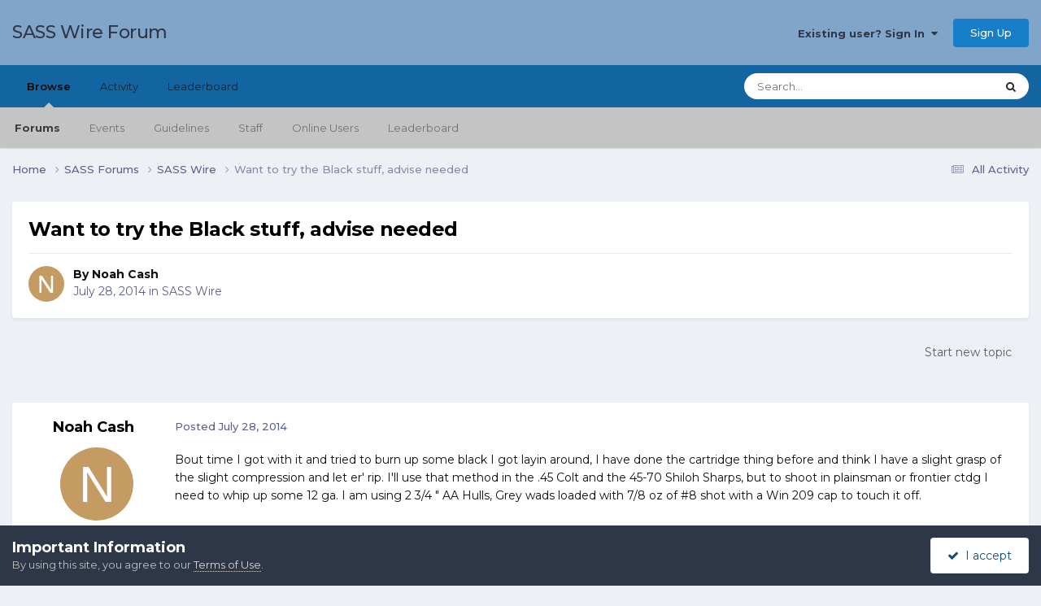

--- FILE ---
content_type: text/html;charset=UTF-8
request_url: https://forums.sassnet.com/index.php?/topic/225431-want-to-try-the-black-stuff-advise-needed/
body_size: 37789
content:
<!DOCTYPE html>
<html lang="en-US" dir="ltr">
	<head>
		<meta charset="utf-8">
        
		<title>Want to try the Black stuff, advise needed - SASS Wire - SASS Wire Forum</title>
		
			<script type="text/javascript" src="http://sassnet.com/inc/analyticstracking.js"></script>
<script>
(function(i,s,o,g,r,a,m){i['GoogleAnalyticsObject']=r;i[r]=i[r]||function(){
  (i[r].q=i[r].q||[]).push(arguments)},i[r].l=1*new Date();a=s.createElement(o),
m=s.getElementsByTagName(o)[0];a.async=1;a.src=g;m.parentNode.insertBefore(a,m)
})(window,document,'script','//www.google-analytics.com/analytics.js','ga');

  ga('create', 'UA-45363915-1', 'sassnet.com');
  ga('send', 'pageview');

</script>
		
		
		
		

	<meta name="viewport" content="width=device-width, initial-scale=1">


	
	


	<meta name="twitter:card" content="summary" />




	
		
			
				<meta property="og:title" content="Want to try the Black stuff, advise needed">
			
		
	

	
		
			
				<meta property="og:type" content="website">
			
		
	

	
		
			
				<meta property="og:url" content="https://forums.sassnet.com/index.php?/topic/225431-want-to-try-the-black-stuff-advise-needed/">
			
		
	

	
		
			
				<meta name="description" content="Bout time I got with it and tried to burn up some black I got layin around, I have done the cartridge thing before and think I have a slight grasp of the slight compression and let er&#039; rip. I&#039;ll use that method in the .45 Colt and the 45-70 Shiloh Sharps, but to shoot in plainsman or frontier ctd...">
			
		
	

	
		
			
				<meta property="og:description" content="Bout time I got with it and tried to burn up some black I got layin around, I have done the cartridge thing before and think I have a slight grasp of the slight compression and let er&#039; rip. I&#039;ll use that method in the .45 Colt and the 45-70 Shiloh Sharps, but to shoot in plainsman or frontier ctd...">
			
		
	

	
		
			
				<meta property="og:updated_time" content="2014-07-29T18:47:57Z">
			
		
	

	
		
			
				<meta property="og:site_name" content="SASS Wire Forum">
			
		
	

	
		
			
				<meta property="og:locale" content="en_US">
			
		
	


	
		<link rel="canonical" href="https://forums.sassnet.com/index.php?/topic/225431-want-to-try-the-black-stuff-advise-needed/" />
	





<link rel="manifest" href="https://forums.sassnet.com/index.php?/manifest.webmanifest/">
<meta name="msapplication-config" content="https://forums.sassnet.com/index.php?/browserconfig.xml/">
<meta name="msapplication-starturl" content="/">
<meta name="application-name" content="SASS Wire Forum">
<meta name="apple-mobile-web-app-title" content="SASS Wire Forum">

	<meta name="theme-color" content="#81a5c9">










<link rel="preload" href="//forums.sassnet.com/applications/core/interface/font/fontawesome-webfont.woff2?v=4.7.0" as="font" crossorigin="anonymous">
		


	<link rel="preconnect" href="https://fonts.googleapis.com">
	<link rel="preconnect" href="https://fonts.gstatic.com" crossorigin>
	
		<link href="https://fonts.googleapis.com/css2?family=Montserrat:wght@300;400;500;600;700&display=swap" rel="stylesheet">
	



	<link rel='stylesheet' href='https://forums.sassnet.com/uploads/css_built_2/341e4a57816af3ba440d891ca87450ff_framework.css?v=ba4de58cdc1760081936' media='all'>

	<link rel='stylesheet' href='https://forums.sassnet.com/uploads/css_built_2/05e81b71abe4f22d6eb8d1a929494829_responsive.css?v=ba4de58cdc1760081936' media='all'>

	<link rel='stylesheet' href='https://forums.sassnet.com/uploads/css_built_2/90eb5adf50a8c640f633d47fd7eb1778_core.css?v=ba4de58cdc1760081936' media='all'>

	<link rel='stylesheet' href='https://forums.sassnet.com/uploads/css_built_2/5a0da001ccc2200dc5625c3f3934497d_core_responsive.css?v=ba4de58cdc1760081936' media='all'>

	<link rel='stylesheet' href='https://forums.sassnet.com/uploads/css_built_2/62e269ced0fdab7e30e026f1d30ae516_forums.css?v=ba4de58cdc1760081936' media='all'>

	<link rel='stylesheet' href='https://forums.sassnet.com/uploads/css_built_2/76e62c573090645fb99a15a363d8620e_forums_responsive.css?v=ba4de58cdc1760081936' media='all'>

	<link rel='stylesheet' href='https://forums.sassnet.com/uploads/css_built_2/ebdea0c6a7dab6d37900b9190d3ac77b_topics.css?v=ba4de58cdc1760081936' media='all'>





<link rel='stylesheet' href='https://forums.sassnet.com/uploads/css_built_2/258adbb6e4f3e83cd3b355f84e3fa002_custom.css?v=ba4de58cdc1760081936' media='all'>




		
		

	</head>
	<body class='ipsApp ipsApp_front ipsJS_none ipsClearfix' data-controller='core.front.core.app' data-message="" data-pageApp='forums' data-pageLocation='front' data-pageModule='forums' data-pageController='topic' data-pageID='225431'  >
		
        

        

		<a href='#ipsLayout_mainArea' class='ipsHide' title='Go to main content on this page' accesskey='m'>Jump to content</a>
		





		<div id='ipsLayout_header' class='ipsClearfix'>
			<header>
				<div class='ipsLayout_container'>
					

<a href='https://forums.sassnet.com/' id='elSiteTitle' accesskey='1'>SASS Wire Forum</a>

					
						

	<ul id='elUserNav' class='ipsList_inline cSignedOut ipsResponsive_showDesktop'>
		
        
		
        
        
            
            <li id='elSignInLink'>
                <a href='https://forums.sassnet.com/index.php?/login/' data-ipsMenu-closeOnClick="false" data-ipsMenu id='elUserSignIn'>
                    Existing user? Sign In &nbsp;<i class='fa fa-caret-down'></i>
                </a>
                
<div id='elUserSignIn_menu' class='ipsMenu ipsMenu_auto ipsHide'>
	<form accept-charset='utf-8' method='post' action='https://forums.sassnet.com/index.php?/login/'>
		<input type="hidden" name="csrfKey" value="4fb9af75db02364c1b4f20315294c188">
		<input type="hidden" name="ref" value="aHR0cHM6Ly9mb3J1bXMuc2Fzc25ldC5jb20vaW5kZXgucGhwPy90b3BpYy8yMjU0MzEtd2FudC10by10cnktdGhlLWJsYWNrLXN0dWZmLWFkdmlzZS1uZWVkZWQv">
		<div data-role="loginForm">
			
			
			
				
<div class="ipsPad ipsForm ipsForm_vertical">
	<h4 class="ipsType_sectionHead">Sign In</h4>
	<br><br>
	<ul class='ipsList_reset'>
		<li class="ipsFieldRow ipsFieldRow_noLabel ipsFieldRow_fullWidth">
			
			
				<input type="email" placeholder="Email Address" name="auth" autocomplete="email">
			
		</li>
		<li class="ipsFieldRow ipsFieldRow_noLabel ipsFieldRow_fullWidth">
			<input type="password" placeholder="Password" name="password" autocomplete="current-password">
		</li>
		<li class="ipsFieldRow ipsFieldRow_checkbox ipsClearfix">
			<span class="ipsCustomInput">
				<input type="checkbox" name="remember_me" id="remember_me_checkbox" value="1" checked aria-checked="true">
				<span></span>
			</span>
			<div class="ipsFieldRow_content">
				<label class="ipsFieldRow_label" for="remember_me_checkbox">Remember me</label>
				<span class="ipsFieldRow_desc">Not recommended on shared computers</span>
			</div>
		</li>
		<li class="ipsFieldRow ipsFieldRow_fullWidth">
			<button type="submit" name="_processLogin" value="usernamepassword" class="ipsButton ipsButton_primary ipsButton_small" id="elSignIn_submit">Sign In</button>
			
				<p class="ipsType_right ipsType_small">
					
						<a href='https://forums.sassnet.com/index.php?/lostpassword/' data-ipsDialog data-ipsDialog-title='Forgot your password?'>
					
					Forgot your password?</a>
				</p>
			
		</li>
	</ul>
</div>
			
		</div>
	</form>
</div>
            </li>
            
        
		
			<li>
				
					<a href='https://forums.sassnet.com/index.php?/register/' data-ipsDialog data-ipsDialog-size='narrow' data-ipsDialog-title='Sign Up' id='elRegisterButton' class='ipsButton ipsButton_normal ipsButton_primary'>Sign Up</a>
				
			</li>
		
	</ul>

						
<ul class='ipsMobileHamburger ipsList_reset ipsResponsive_hideDesktop'>
	<li data-ipsDrawer data-ipsDrawer-drawerElem='#elMobileDrawer'>
		<a href='#'>
			
			
				
			
			
			
			<i class='fa fa-navicon'></i>
		</a>
	</li>
</ul>
					
				</div>
			</header>
			

	<nav data-controller='core.front.core.navBar' class=' ipsResponsive_showDesktop'>
		<div class='ipsNavBar_primary ipsLayout_container '>
			<ul data-role="primaryNavBar" class='ipsClearfix'>
				


	
		
		
			
		
		<li class='ipsNavBar_active' data-active id='elNavSecondary_1' data-role="navBarItem" data-navApp="core" data-navExt="CustomItem">
			
			
				<a href="https://forums.sassnet.com"  data-navItem-id="1" data-navDefault>
					Browse<span class='ipsNavBar_active__identifier'></span>
				</a>
			
			
				<ul class='ipsNavBar_secondary ' data-role='secondaryNavBar'>
					


	
		
		
			
		
		<li class='ipsNavBar_active' data-active id='elNavSecondary_8' data-role="navBarItem" data-navApp="forums" data-navExt="Forums">
			
			
				<a href="https://forums.sassnet.com/index.php"  data-navItem-id="8" data-navDefault>
					Forums<span class='ipsNavBar_active__identifier'></span>
				</a>
			
			
		</li>
	
	

	
		
		
		<li  id='elNavSecondary_9' data-role="navBarItem" data-navApp="calendar" data-navExt="Calendar">
			
			
				<a href="https://forums.sassnet.com/index.php?/events/"  data-navItem-id="9" >
					Events<span class='ipsNavBar_active__identifier'></span>
				</a>
			
			
		</li>
	
	

	
		
		
		<li  id='elNavSecondary_10' data-role="navBarItem" data-navApp="core" data-navExt="Guidelines">
			
			
				<a href="https://forums.sassnet.com/index.php?/guidelines/"  data-navItem-id="10" >
					Guidelines<span class='ipsNavBar_active__identifier'></span>
				</a>
			
			
		</li>
	
	

	
		
		
		<li  id='elNavSecondary_11' data-role="navBarItem" data-navApp="core" data-navExt="StaffDirectory">
			
			
				<a href="https://forums.sassnet.com/index.php?/staff/"  data-navItem-id="11" >
					Staff<span class='ipsNavBar_active__identifier'></span>
				</a>
			
			
		</li>
	
	

	
		
		
		<li  id='elNavSecondary_12' data-role="navBarItem" data-navApp="core" data-navExt="OnlineUsers">
			
			
				<a href="https://forums.sassnet.com/index.php?/online/"  data-navItem-id="12" >
					Online Users<span class='ipsNavBar_active__identifier'></span>
				</a>
			
			
		</li>
	
	

	
		
		
		<li  id='elNavSecondary_13' data-role="navBarItem" data-navApp="core" data-navExt="Leaderboard">
			
			
				<a href="https://forums.sassnet.com/index.php?/leaderboard/"  data-navItem-id="13" >
					Leaderboard<span class='ipsNavBar_active__identifier'></span>
				</a>
			
			
		</li>
	
	

					<li class='ipsHide' id='elNavigationMore_1' data-role='navMore'>
						<a href='#' data-ipsMenu data-ipsMenu-appendTo='#elNavigationMore_1' id='elNavigationMore_1_dropdown'>More <i class='fa fa-caret-down'></i></a>
						<ul class='ipsHide ipsMenu ipsMenu_auto' id='elNavigationMore_1_dropdown_menu' data-role='moreDropdown'></ul>
					</li>
				</ul>
			
		</li>
	
	

	
		
		
		<li  id='elNavSecondary_2' data-role="navBarItem" data-navApp="core" data-navExt="CustomItem">
			
			
				<a href="https://forums.sassnet.com/index.php?/discover/"  data-navItem-id="2" >
					Activity<span class='ipsNavBar_active__identifier'></span>
				</a>
			
			
				<ul class='ipsNavBar_secondary ipsHide' data-role='secondaryNavBar'>
					


	
		
		
		<li  id='elNavSecondary_3' data-role="navBarItem" data-navApp="core" data-navExt="AllActivity">
			
			
				<a href="https://forums.sassnet.com/index.php?/discover/"  data-navItem-id="3" >
					All Activity<span class='ipsNavBar_active__identifier'></span>
				</a>
			
			
		</li>
	
	

	
	

	
	

	
	

	
		
		
		<li  id='elNavSecondary_7' data-role="navBarItem" data-navApp="core" data-navExt="Search">
			
			
				<a href="https://forums.sassnet.com/index.php?/search/"  data-navItem-id="7" >
					Search<span class='ipsNavBar_active__identifier'></span>
				</a>
			
			
		</li>
	
	

					<li class='ipsHide' id='elNavigationMore_2' data-role='navMore'>
						<a href='#' data-ipsMenu data-ipsMenu-appendTo='#elNavigationMore_2' id='elNavigationMore_2_dropdown'>More <i class='fa fa-caret-down'></i></a>
						<ul class='ipsHide ipsMenu ipsMenu_auto' id='elNavigationMore_2_dropdown_menu' data-role='moreDropdown'></ul>
					</li>
				</ul>
			
		</li>
	
	

	
		
		
		<li  id='elNavSecondary_14' data-role="navBarItem" data-navApp="core" data-navExt="Leaderboard">
			
			
				<a href="https://forums.sassnet.com/index.php?/leaderboard/"  data-navItem-id="14" >
					Leaderboard<span class='ipsNavBar_active__identifier'></span>
				</a>
			
			
		</li>
	
	

	
	

	
	

				<li class='ipsHide' id='elNavigationMore' data-role='navMore'>
					<a href='#' data-ipsMenu data-ipsMenu-appendTo='#elNavigationMore' id='elNavigationMore_dropdown'>More</a>
					<ul class='ipsNavBar_secondary ipsHide' data-role='secondaryNavBar'>
						<li class='ipsHide' id='elNavigationMore_more' data-role='navMore'>
							<a href='#' data-ipsMenu data-ipsMenu-appendTo='#elNavigationMore_more' id='elNavigationMore_more_dropdown'>More <i class='fa fa-caret-down'></i></a>
							<ul class='ipsHide ipsMenu ipsMenu_auto' id='elNavigationMore_more_dropdown_menu' data-role='moreDropdown'></ul>
						</li>
					</ul>
				</li>
			</ul>
			

	<div id="elSearchWrapper">
		<div id='elSearch' data-controller="core.front.core.quickSearch">
			<form accept-charset='utf-8' action='//forums.sassnet.com/index.php?/search/&amp;do=quicksearch' method='post'>
                <input type='search' id='elSearchField' placeholder='Search...' name='q' autocomplete='off' aria-label='Search'>
                <details class='cSearchFilter'>
                    <summary class='cSearchFilter__text'></summary>
                    <ul class='cSearchFilter__menu'>
                        
                        <li><label><input type="radio" name="type" value="all" ><span class='cSearchFilter__menuText'>Everywhere</span></label></li>
                        
                            
                                <li><label><input type="radio" name="type" value='contextual_{&quot;type&quot;:&quot;forums_topic&quot;,&quot;nodes&quot;:12}' checked><span class='cSearchFilter__menuText'>This Forum</span></label></li>
                            
                                <li><label><input type="radio" name="type" value='contextual_{&quot;type&quot;:&quot;forums_topic&quot;,&quot;item&quot;:225431}' checked><span class='cSearchFilter__menuText'>This Topic</span></label></li>
                            
                        
                        
                            <li><label><input type="radio" name="type" value="core_statuses_status"><span class='cSearchFilter__menuText'>Status Updates</span></label></li>
                        
                            <li><label><input type="radio" name="type" value="forums_topic"><span class='cSearchFilter__menuText'>Topics</span></label></li>
                        
                            <li><label><input type="radio" name="type" value="calendar_event"><span class='cSearchFilter__menuText'>Events</span></label></li>
                        
                            <li><label><input type="radio" name="type" value="core_members"><span class='cSearchFilter__menuText'>Members</span></label></li>
                        
                    </ul>
                </details>
				<button class='cSearchSubmit' type="submit" aria-label='Search'><i class="fa fa-search"></i></button>
			</form>
		</div>
	</div>

		</div>
	</nav>

			
<ul id='elMobileNav' class='ipsResponsive_hideDesktop' data-controller='core.front.core.mobileNav'>
	
		
			
			
				
				
			
				
					<li id='elMobileBreadcrumb'>
						<a href='https://forums.sassnet.com/index.php?/forum/12-sass-wire/'>
							<span>SASS Wire</span>
						</a>
					</li>
				
				
			
				
				
			
		
	
	
	
	<li >
		<a data-action="defaultStream" href='https://forums.sassnet.com/index.php?/discover/'><i class="fa fa-newspaper-o" aria-hidden="true"></i></a>
	</li>

	

	
		<li class='ipsJS_show'>
			<a href='https://forums.sassnet.com/index.php?/search/'><i class='fa fa-search'></i></a>
		</li>
	
</ul>
		</div>
		<main id='ipsLayout_body' class='ipsLayout_container'>
			<div id='ipsLayout_contentArea'>
				<div id='ipsLayout_contentWrapper'>
					
<nav class='ipsBreadcrumb ipsBreadcrumb_top ipsFaded_withHover'>
	

	<ul class='ipsList_inline ipsPos_right'>
		
		<li >
			<a data-action="defaultStream" class='ipsType_light '  href='https://forums.sassnet.com/index.php?/discover/'><i class="fa fa-newspaper-o" aria-hidden="true"></i> <span>All Activity</span></a>
		</li>
		
	</ul>

	<ul data-role="breadcrumbList">
		<li>
			<a title="Home" href='https://forums.sassnet.com/'>
				<span>Home <i class='fa fa-angle-right'></i></span>
			</a>
		</li>
		
		
			<li>
				
					<a href='https://forums.sassnet.com/index.php?/forum/22-sass-forums/'>
						<span>SASS Forums <i class='fa fa-angle-right' aria-hidden="true"></i></span>
					</a>
				
			</li>
		
			<li>
				
					<a href='https://forums.sassnet.com/index.php?/forum/12-sass-wire/'>
						<span>SASS Wire <i class='fa fa-angle-right' aria-hidden="true"></i></span>
					</a>
				
			</li>
		
			<li>
				
					Want to try the Black stuff, advise needed
				
			</li>
		
	</ul>
</nav>
					
					<div id='ipsLayout_mainArea'>
						
						
						
						

	




						



<div class='ipsPageHeader ipsResponsive_pull ipsBox ipsPadding sm:ipsPadding:half ipsMargin_bottom'>
		
	
	<div class='ipsFlex ipsFlex-ai:center ipsFlex-fw:wrap ipsGap:4'>
		<div class='ipsFlex-flex:11'>
			<h1 class='ipsType_pageTitle ipsContained_container'>
				

				
				
					<span class='ipsType_break ipsContained'>
						<span>Want to try the Black stuff, advise needed</span>
					</span>
				
			</h1>
			
			
		</div>
		
	</div>
	<hr class='ipsHr'>
	<div class='ipsPageHeader__meta ipsFlex ipsFlex-jc:between ipsFlex-ai:center ipsFlex-fw:wrap ipsGap:3'>
		<div class='ipsFlex-flex:11'>
			<div class='ipsPhotoPanel ipsPhotoPanel_mini ipsPhotoPanel_notPhone ipsClearfix'>
				


	<a href="https://forums.sassnet.com/index.php?/profile/47136-noah-cash/" rel="nofollow" data-ipsHover data-ipsHover-width="370" data-ipsHover-target="https://forums.sassnet.com/index.php?/profile/47136-noah-cash/&amp;do=hovercard" class="ipsUserPhoto ipsUserPhoto_mini" title="Go to Noah Cash's profile">
		<img src='data:image/svg+xml,%3Csvg%20xmlns%3D%22http%3A%2F%2Fwww.w3.org%2F2000%2Fsvg%22%20viewBox%3D%220%200%201024%201024%22%20style%3D%22background%3A%23c49b62%22%3E%3Cg%3E%3Ctext%20text-anchor%3D%22middle%22%20dy%3D%22.35em%22%20x%3D%22512%22%20y%3D%22512%22%20fill%3D%22%23ffffff%22%20font-size%3D%22700%22%20font-family%3D%22-apple-system%2C%20BlinkMacSystemFont%2C%20Roboto%2C%20Helvetica%2C%20Arial%2C%20sans-serif%22%3EN%3C%2Ftext%3E%3C%2Fg%3E%3C%2Fsvg%3E' alt='Noah Cash' loading="lazy">
	</a>

				<div>
					<p class='ipsType_reset ipsType_blendLinks'>
						<span class='ipsType_normal'>
						
							<strong>By 


<a href='https://forums.sassnet.com/index.php?/profile/47136-noah-cash/' rel="nofollow" data-ipsHover data-ipsHover-width='370' data-ipsHover-target='https://forums.sassnet.com/index.php?/profile/47136-noah-cash/&amp;do=hovercard&amp;referrer=https%253A%252F%252Fforums.sassnet.com%252Findex.php%253F%252Ftopic%252F225431-want-to-try-the-black-stuff-advise-needed%252F' title="Go to Noah Cash's profile" class="ipsType_break">Noah Cash</a></strong><br />
							<span class='ipsType_light'><time datetime='2014-07-28T17:45:32Z' title='07/28/2014 05:45  PM' data-short='11 yr'>July 28, 2014</time> in <a href="https://forums.sassnet.com/index.php?/forum/12-sass-wire/">SASS Wire</a></span>
						
						</span>
					</p>
				</div>
			</div>
		</div>
					
	</div>
	
	
</div>








<div class='ipsClearfix'>
	<ul class="ipsToolList ipsToolList_horizontal ipsClearfix ipsSpacer_both ipsResponsive_hidePhone">
		
		
			<li class='ipsResponsive_hidePhone'>
				
					<a href="https://forums.sassnet.com/index.php?/forum/12-sass-wire/&amp;do=add" rel="nofollow" class='ipsButton ipsButton_link ipsButton_medium ipsButton_fullWidth' title='Start a new topic in this forum'>Start new topic</a>
				
			</li>
		
		
	</ul>
</div>

<div id='comments' data-controller='core.front.core.commentFeed,forums.front.topic.view, core.front.core.ignoredComments' data-autoPoll data-baseURL='https://forums.sassnet.com/index.php?/topic/225431-want-to-try-the-black-stuff-advise-needed/' data-lastPage data-feedID='topic-225431' class='cTopic ipsClear ipsSpacer_top'>
	
			
	

	

<div data-controller='core.front.core.recommendedComments' data-url='https://forums.sassnet.com/index.php?/topic/225431-want-to-try-the-black-stuff-advise-needed/&amp;recommended=comments' class='ipsRecommendedComments ipsHide'>
	<div data-role="recommendedComments">
		<h2 class='ipsType_sectionHead ipsType_large ipsType_bold ipsMargin_bottom'>Recommended Posts</h2>
		
	</div>
</div>
	
	<div id="elPostFeed" data-role='commentFeed' data-controller='core.front.core.moderation' >
		<form action="https://forums.sassnet.com/index.php?/topic/225431-want-to-try-the-black-stuff-advise-needed/&amp;csrfKey=4fb9af75db02364c1b4f20315294c188&amp;do=multimodComment" method="post" data-ipsPageAction data-role='moderationTools'>
			
			
				

					

					
					



<a id='findComment-2923159'></a>
<a id='comment-2923159'></a>
<article  id='elComment_2923159' class='cPost ipsBox ipsResponsive_pull  ipsComment  ipsComment_parent ipsClearfix ipsClear ipsColumns ipsColumns_noSpacing ipsColumns_collapsePhone    '>
	

	

	<div class='cAuthorPane_mobile ipsResponsive_showPhone'>
		<div class='cAuthorPane_photo'>
			<div class='cAuthorPane_photoWrap'>
				


	<a href="https://forums.sassnet.com/index.php?/profile/47136-noah-cash/" rel="nofollow" data-ipsHover data-ipsHover-width="370" data-ipsHover-target="https://forums.sassnet.com/index.php?/profile/47136-noah-cash/&amp;do=hovercard" class="ipsUserPhoto ipsUserPhoto_large" title="Go to Noah Cash's profile">
		<img src='data:image/svg+xml,%3Csvg%20xmlns%3D%22http%3A%2F%2Fwww.w3.org%2F2000%2Fsvg%22%20viewBox%3D%220%200%201024%201024%22%20style%3D%22background%3A%23c49b62%22%3E%3Cg%3E%3Ctext%20text-anchor%3D%22middle%22%20dy%3D%22.35em%22%20x%3D%22512%22%20y%3D%22512%22%20fill%3D%22%23ffffff%22%20font-size%3D%22700%22%20font-family%3D%22-apple-system%2C%20BlinkMacSystemFont%2C%20Roboto%2C%20Helvetica%2C%20Arial%2C%20sans-serif%22%3EN%3C%2Ftext%3E%3C%2Fg%3E%3C%2Fsvg%3E' alt='Noah Cash' loading="lazy">
	</a>

				
				
			</div>
		</div>
		<div class='cAuthorPane_content'>
			<h3 class='ipsType_sectionHead cAuthorPane_author ipsType_break ipsType_blendLinks ipsFlex ipsFlex-ai:center'>
				


<a href='https://forums.sassnet.com/index.php?/profile/47136-noah-cash/' rel="nofollow" data-ipsHover data-ipsHover-width='370' data-ipsHover-target='https://forums.sassnet.com/index.php?/profile/47136-noah-cash/&amp;do=hovercard&amp;referrer=https%253A%252F%252Fforums.sassnet.com%252Findex.php%253F%252Ftopic%252F225431-want-to-try-the-black-stuff-advise-needed%252F' title="Go to Noah Cash's profile" class="ipsType_break"><span style='color:#'>Noah Cash</span></a>
			</h3>
			<div class='ipsType_light ipsType_reset'>
			    <a href='https://forums.sassnet.com/index.php?/topic/225431-want-to-try-the-black-stuff-advise-needed/#findComment-2923159' rel="nofollow" class='ipsType_blendLinks'>Posted <time datetime='2014-07-28T17:45:32Z' title='07/28/2014 05:45  PM' data-short='11 yr'>July 28, 2014</time></a>
				
			</div>
		</div>
	</div>
	<aside class='ipsComment_author cAuthorPane ipsColumn ipsColumn_medium ipsResponsive_hidePhone'>
		<h3 class='ipsType_sectionHead cAuthorPane_author ipsType_blendLinks ipsType_break'><strong>


<a href='https://forums.sassnet.com/index.php?/profile/47136-noah-cash/' rel="nofollow" data-ipsHover data-ipsHover-width='370' data-ipsHover-target='https://forums.sassnet.com/index.php?/profile/47136-noah-cash/&amp;do=hovercard&amp;referrer=https%253A%252F%252Fforums.sassnet.com%252Findex.php%253F%252Ftopic%252F225431-want-to-try-the-black-stuff-advise-needed%252F' title="Go to Noah Cash's profile" class="ipsType_break">Noah Cash</a></strong>
			
		</h3>
		<ul class='cAuthorPane_info ipsList_reset'>
			<li data-role='photo' class='cAuthorPane_photo'>
				<div class='cAuthorPane_photoWrap'>
					


	<a href="https://forums.sassnet.com/index.php?/profile/47136-noah-cash/" rel="nofollow" data-ipsHover data-ipsHover-width="370" data-ipsHover-target="https://forums.sassnet.com/index.php?/profile/47136-noah-cash/&amp;do=hovercard" class="ipsUserPhoto ipsUserPhoto_large" title="Go to Noah Cash's profile">
		<img src='data:image/svg+xml,%3Csvg%20xmlns%3D%22http%3A%2F%2Fwww.w3.org%2F2000%2Fsvg%22%20viewBox%3D%220%200%201024%201024%22%20style%3D%22background%3A%23c49b62%22%3E%3Cg%3E%3Ctext%20text-anchor%3D%22middle%22%20dy%3D%22.35em%22%20x%3D%22512%22%20y%3D%22512%22%20fill%3D%22%23ffffff%22%20font-size%3D%22700%22%20font-family%3D%22-apple-system%2C%20BlinkMacSystemFont%2C%20Roboto%2C%20Helvetica%2C%20Arial%2C%20sans-serif%22%3EN%3C%2Ftext%3E%3C%2Fg%3E%3C%2Fsvg%3E' alt='Noah Cash' loading="lazy">
	</a>

					
					
				</div>
			</li>
			
				<li data-role='group'><span style='color:#'>Members</span></li>
				
			
			
				<li data-role='stats' class='ipsMargin_top'>
					<ul class="ipsList_reset ipsType_light ipsFlex ipsFlex-ai:center ipsFlex-jc:center ipsGap_row:2 cAuthorPane_stats">
						<li>
							
								<a href="https://forums.sassnet.com/index.php?/profile/47136-noah-cash/content/" rel="nofollow" title="656 posts" data-ipsTooltip class="ipsType_blendLinks">
							
								<i class="fa fa-comment"></i> 656
							
								</a>
							
						</li>
						
					</ul>
				</li>
			
			
				

	
	<li data-role='custom-field' class='ipsResponsive_hidePhone ipsType_break'>
		
<span class='ft'>Gender:</span><span class='fc'>Male</span>
	</li>
	
	<li data-role='custom-field' class='ipsResponsive_hidePhone ipsType_break'>
		
<span class='ft'>Location:</span><span class='fc'>Riverdale UT just outside Ogden</span>
	</li>
	
	<li data-role='custom-field' class='ipsResponsive_hidePhone ipsType_break'>
		
<span class='ft'>Interests:</span><span class='fc'>Shootin anythin that goes BANG, Restoring old cars, beein with my honey,</span>
	</li>
	

	
	<li data-role='custom-field' class='ipsResponsive_hidePhone ipsType_break'>
		
SASS# 87409<br />
	</li>
	

			
		</ul>
	</aside>
	<div class='ipsColumn ipsColumn_fluid ipsMargin:none'>
		

<div id='comment-2923159_wrap' data-controller='core.front.core.comment' data-commentApp='forums' data-commentType='forums' data-commentID="2923159" data-quoteData='{&quot;userid&quot;:47136,&quot;username&quot;:&quot;Noah Cash&quot;,&quot;timestamp&quot;:1406569532,&quot;contentapp&quot;:&quot;forums&quot;,&quot;contenttype&quot;:&quot;forums&quot;,&quot;contentid&quot;:225431,&quot;contentclass&quot;:&quot;forums_Topic&quot;,&quot;contentcommentid&quot;:2923159}' class='ipsComment_content ipsType_medium'>

	<div class='ipsComment_meta ipsType_light ipsFlex ipsFlex-ai:center ipsFlex-jc:between ipsFlex-fd:row-reverse'>
		<div class='ipsType_light ipsType_reset ipsType_blendLinks ipsComment_toolWrap'>
			<div class='ipsResponsive_hidePhone ipsComment_badges'>
				<ul class='ipsList_reset ipsFlex ipsFlex-jc:end ipsFlex-fw:wrap ipsGap:2 ipsGap_row:1'>
					
					
					
					
					
				</ul>
			</div>
			<ul class='ipsList_reset ipsComment_tools'>
				<li>
					<a href='#elControls_2923159_menu' class='ipsComment_ellipsis' id='elControls_2923159' title='More options...' data-ipsMenu data-ipsMenu-appendTo='#comment-2923159_wrap'><i class='fa fa-ellipsis-h'></i></a>
					<ul id='elControls_2923159_menu' class='ipsMenu ipsMenu_narrow ipsHide'>
						
						
                        
						
						
						
							
								
							
							
							
							
							
							
						
					</ul>
				</li>
				
			</ul>
		</div>

		<div class='ipsType_reset ipsResponsive_hidePhone'>
		   
		   Posted <time datetime='2014-07-28T17:45:32Z' title='07/28/2014 05:45  PM' data-short='11 yr'>July 28, 2014</time>
		   
			
			<span class='ipsResponsive_hidePhone'>
				
				
			</span>
		</div>
	</div>

	

    

	<div class='cPost_contentWrap'>
		
		<div data-role='commentContent' class='ipsType_normal ipsType_richText ipsPadding_bottom ipsContained' data-controller='core.front.core.lightboxedImages'>
			
<p>Bout time I got with it and tried to burn up some black I got layin around,  I have done the cartridge thing before and think I have a slight grasp of the slight compression and let er' rip.  I'll use that method in the .45 Colt and the 45-70 Shiloh Sharps,  but to shoot in plainsman or frontier ctdg  I need to whip up some 12 ga. I am using 2 3/4 " AA Hulls, Grey wads loaded with 7/8 oz of #8 shot with  a Win 209 cap to touch it off.</p>
<p> </p>
<p>What would be a good starting load of black &amp; or Substitute? The current batch of Sub I have is 3f and I have both 2f and 3f Holy Black. I have heard measuring in  grains, and some other measured in CC's.   Will be using a MEC 600 loader so I can go with a specific bushing, or I do have the adjustable charge bar if that would be a better choice.</p>
<p> </p>
<p>Not lookin for a load that will tip me over, just one that will tip the knock - downs over and cloud up the shootin bay.</p>
<p> </p>
<p>I know we can't post load data here but some PM's would be greatly appreciated.  You guys and gals have the experience and knowledge I want to learn from.  Thanks a bunch</p>
<p> </p>
<p>KB</p>


			
		</div>

		

		
	</div>

	
    
</div>
	</div>
</article>
					
					
					
				

					

					
					



<a id='findComment-2923162'></a>
<a id='comment-2923162'></a>
<article  id='elComment_2923162' class='cPost ipsBox ipsResponsive_pull  ipsComment  ipsComment_parent ipsClearfix ipsClear ipsColumns ipsColumns_noSpacing ipsColumns_collapsePhone    '>
	

	

	<div class='cAuthorPane_mobile ipsResponsive_showPhone'>
		<div class='cAuthorPane_photo'>
			<div class='cAuthorPane_photoWrap'>
				


	<a href="https://forums.sassnet.com/index.php?/profile/22261-big-sarge/" rel="nofollow" data-ipsHover data-ipsHover-width="370" data-ipsHover-target="https://forums.sassnet.com/index.php?/profile/22261-big-sarge/&amp;do=hovercard" class="ipsUserPhoto ipsUserPhoto_large" title="Go to Big Sarge's profile">
		<img src='https://forums.sassnet.com/uploads/monthly_2022_03/1187076357_Schuh-2021-10-012-Edit-Copy.thumb.jpg.9bbb5365af6a24452056e5ae221c434e.jpg' alt='Big Sarge' loading="lazy">
	</a>

				
				
			</div>
		</div>
		<div class='cAuthorPane_content'>
			<h3 class='ipsType_sectionHead cAuthorPane_author ipsType_break ipsType_blendLinks ipsFlex ipsFlex-ai:center'>
				


<a href='https://forums.sassnet.com/index.php?/profile/22261-big-sarge/' rel="nofollow" data-ipsHover data-ipsHover-width='370' data-ipsHover-target='https://forums.sassnet.com/index.php?/profile/22261-big-sarge/&amp;do=hovercard&amp;referrer=https%253A%252F%252Fforums.sassnet.com%252Findex.php%253F%252Ftopic%252F225431-want-to-try-the-black-stuff-advise-needed%252F' title="Go to Big Sarge's profile" class="ipsType_break"><span style='color:#'>Big Sarge</span></a>
			</h3>
			<div class='ipsType_light ipsType_reset'>
			    <a href='https://forums.sassnet.com/index.php?/topic/225431-want-to-try-the-black-stuff-advise-needed/#findComment-2923162' rel="nofollow" class='ipsType_blendLinks'>Posted <time datetime='2014-07-28T18:02:26Z' title='07/28/2014 06:02  PM' data-short='11 yr'>July 28, 2014</time></a>
				
			</div>
		</div>
	</div>
	<aside class='ipsComment_author cAuthorPane ipsColumn ipsColumn_medium ipsResponsive_hidePhone'>
		<h3 class='ipsType_sectionHead cAuthorPane_author ipsType_blendLinks ipsType_break'><strong>


<a href='https://forums.sassnet.com/index.php?/profile/22261-big-sarge/' rel="nofollow" data-ipsHover data-ipsHover-width='370' data-ipsHover-target='https://forums.sassnet.com/index.php?/profile/22261-big-sarge/&amp;do=hovercard&amp;referrer=https%253A%252F%252Fforums.sassnet.com%252Findex.php%253F%252Ftopic%252F225431-want-to-try-the-black-stuff-advise-needed%252F' title="Go to Big Sarge's profile" class="ipsType_break">Big Sarge</a></strong>
			
		</h3>
		<ul class='cAuthorPane_info ipsList_reset'>
			<li data-role='photo' class='cAuthorPane_photo'>
				<div class='cAuthorPane_photoWrap'>
					


	<a href="https://forums.sassnet.com/index.php?/profile/22261-big-sarge/" rel="nofollow" data-ipsHover data-ipsHover-width="370" data-ipsHover-target="https://forums.sassnet.com/index.php?/profile/22261-big-sarge/&amp;do=hovercard" class="ipsUserPhoto ipsUserPhoto_large" title="Go to Big Sarge's profile">
		<img src='https://forums.sassnet.com/uploads/monthly_2022_03/1187076357_Schuh-2021-10-012-Edit-Copy.thumb.jpg.9bbb5365af6a24452056e5ae221c434e.jpg' alt='Big Sarge' loading="lazy">
	</a>

					
					
				</div>
			</li>
			
				<li data-role='group'><span style='color:#'>Members</span></li>
				
			
			
				<li data-role='stats' class='ipsMargin_top'>
					<ul class="ipsList_reset ipsType_light ipsFlex ipsFlex-ai:center ipsFlex-jc:center ipsGap_row:2 cAuthorPane_stats">
						<li>
							
								<a href="https://forums.sassnet.com/index.php?/profile/22261-big-sarge/content/" rel="nofollow" title="907 posts" data-ipsTooltip class="ipsType_blendLinks">
							
								<i class="fa fa-comment"></i> 907
							
								</a>
							
						</li>
						
					</ul>
				</li>
			
			
				

	
	<li data-role='custom-field' class='ipsResponsive_hidePhone ipsType_break'>
		
<span class='ft'>Gender:</span><span class='fc'>Male</span>
	</li>
	
	<li data-role='custom-field' class='ipsResponsive_hidePhone ipsType_break'>
		
<span class='ft'>Location:</span><span class='fc'>Mississippi</span>
	</li>
	
	<li data-role='custom-field' class='ipsResponsive_hidePhone ipsType_break'>
		
<span class='ft'>Interests:</span><span class='fc'>My troops called me &quot;Big Sarge&quot; and the name just stuck ;) Yes, I really am Santa!</span>
	</li>
	

	
	<li data-role='custom-field' class='ipsResponsive_hidePhone ipsType_break'>
		
SASS# 62073<br />
	</li>
	

			
		</ul>
	</aside>
	<div class='ipsColumn ipsColumn_fluid ipsMargin:none'>
		

<div id='comment-2923162_wrap' data-controller='core.front.core.comment' data-commentApp='forums' data-commentType='forums' data-commentID="2923162" data-quoteData='{&quot;userid&quot;:22261,&quot;username&quot;:&quot;Big Sarge&quot;,&quot;timestamp&quot;:1406570546,&quot;contentapp&quot;:&quot;forums&quot;,&quot;contenttype&quot;:&quot;forums&quot;,&quot;contentid&quot;:225431,&quot;contentclass&quot;:&quot;forums_Topic&quot;,&quot;contentcommentid&quot;:2923162}' class='ipsComment_content ipsType_medium'>

	<div class='ipsComment_meta ipsType_light ipsFlex ipsFlex-ai:center ipsFlex-jc:between ipsFlex-fd:row-reverse'>
		<div class='ipsType_light ipsType_reset ipsType_blendLinks ipsComment_toolWrap'>
			<div class='ipsResponsive_hidePhone ipsComment_badges'>
				<ul class='ipsList_reset ipsFlex ipsFlex-jc:end ipsFlex-fw:wrap ipsGap:2 ipsGap_row:1'>
					
					
					
					
					
				</ul>
			</div>
			<ul class='ipsList_reset ipsComment_tools'>
				<li>
					<a href='#elControls_2923162_menu' class='ipsComment_ellipsis' id='elControls_2923162' title='More options...' data-ipsMenu data-ipsMenu-appendTo='#comment-2923162_wrap'><i class='fa fa-ellipsis-h'></i></a>
					<ul id='elControls_2923162_menu' class='ipsMenu ipsMenu_narrow ipsHide'>
						
						
                        
						
						
						
							
								
							
							
							
							
							
							
						
					</ul>
				</li>
				
			</ul>
		</div>

		<div class='ipsType_reset ipsResponsive_hidePhone'>
		   
		   Posted <time datetime='2014-07-28T18:02:26Z' title='07/28/2014 06:02  PM' data-short='11 yr'>July 28, 2014</time>
		   
			
			<span class='ipsResponsive_hidePhone'>
				
				
			</span>
		</div>
	</div>

	

    

	<div class='cPost_contentWrap'>
		
		<div data-role='commentContent' class='ipsType_normal ipsType_richText ipsPadding_bottom ipsContained' data-controller='core.front.core.lightboxedImages'>
			<p>Remember, don't use plastic shot cups. I load on a small handloader because I have always had a crazy fear of static and I am using fiber wads. I know we can't post exact load, but mine mimics a 20 gauge in 2f in normal loading. I'm sending a pm.</p>

			
		</div>

		

		
			

		
	</div>

	
    
</div>
	</div>
</article>
					
					
					
				

					

					
					



<a id='findComment-2923163'></a>
<a id='comment-2923163'></a>
<article  id='elComment_2923163' class='cPost ipsBox ipsResponsive_pull  ipsComment  ipsComment_parent ipsClearfix ipsClear ipsColumns ipsColumns_noSpacing ipsColumns_collapsePhone    '>
	

	

	<div class='cAuthorPane_mobile ipsResponsive_showPhone'>
		<div class='cAuthorPane_photo'>
			<div class='cAuthorPane_photoWrap'>
				


	<a href="https://forums.sassnet.com/index.php?/profile/16731-the-original-lumpy-gritz/" rel="nofollow" data-ipsHover data-ipsHover-width="370" data-ipsHover-target="https://forums.sassnet.com/index.php?/profile/16731-the-original-lumpy-gritz/&amp;do=hovercard" class="ipsUserPhoto ipsUserPhoto_large" title="Go to The Original Lumpy Gritz's profile">
		<img src='https://forums.sassnet.com/uploads/monthly_2022_10/FB_IMG_1644973668333.thumb.jpg.17b761c442afea0bfa80b835dde2d649.jpg' alt='The Original Lumpy Gritz' loading="lazy">
	</a>

				
				
					<a href="https://forums.sassnet.com/index.php?/profile/16731-the-original-lumpy-gritz/badges/" rel="nofollow">
						
<img src='https://forums.sassnet.com/uploads/set_resources_2/84c1e40ea0e759e3f1505eb1788ddf3c_default_rank.png' loading="lazy" alt="SASS Wire Vet" class="cAuthorPane_badge cAuthorPane_badge--rank ipsOutline ipsOutline:2px" data-ipsTooltip title="Rank: SASS Wire Vet (1/1)">
					</a>
				
			</div>
		</div>
		<div class='cAuthorPane_content'>
			<h3 class='ipsType_sectionHead cAuthorPane_author ipsType_break ipsType_blendLinks ipsFlex ipsFlex-ai:center'>
				


<a href='https://forums.sassnet.com/index.php?/profile/16731-the-original-lumpy-gritz/' rel="nofollow" data-ipsHover data-ipsHover-width='370' data-ipsHover-target='https://forums.sassnet.com/index.php?/profile/16731-the-original-lumpy-gritz/&amp;do=hovercard&amp;referrer=https%253A%252F%252Fforums.sassnet.com%252Findex.php%253F%252Ftopic%252F225431-want-to-try-the-black-stuff-advise-needed%252F' title="Go to The Original Lumpy Gritz's profile" class="ipsType_break"><span style='color:#'>The Original Lumpy Gritz</span></a>
			</h3>
			<div class='ipsType_light ipsType_reset'>
			    <a href='https://forums.sassnet.com/index.php?/topic/225431-want-to-try-the-black-stuff-advise-needed/#findComment-2923163' rel="nofollow" class='ipsType_blendLinks'>Posted <time datetime='2014-07-28T18:03:05Z' title='07/28/2014 06:03  PM' data-short='11 yr'>July 28, 2014</time></a>
				
			</div>
		</div>
	</div>
	<aside class='ipsComment_author cAuthorPane ipsColumn ipsColumn_medium ipsResponsive_hidePhone'>
		<h3 class='ipsType_sectionHead cAuthorPane_author ipsType_blendLinks ipsType_break'><strong>


<a href='https://forums.sassnet.com/index.php?/profile/16731-the-original-lumpy-gritz/' rel="nofollow" data-ipsHover data-ipsHover-width='370' data-ipsHover-target='https://forums.sassnet.com/index.php?/profile/16731-the-original-lumpy-gritz/&amp;do=hovercard&amp;referrer=https%253A%252F%252Fforums.sassnet.com%252Findex.php%253F%252Ftopic%252F225431-want-to-try-the-black-stuff-advise-needed%252F' title="Go to The Original Lumpy Gritz's profile" class="ipsType_break">The Original Lumpy Gritz</a></strong>
			
		</h3>
		<ul class='cAuthorPane_info ipsList_reset'>
			<li data-role='photo' class='cAuthorPane_photo'>
				<div class='cAuthorPane_photoWrap'>
					


	<a href="https://forums.sassnet.com/index.php?/profile/16731-the-original-lumpy-gritz/" rel="nofollow" data-ipsHover data-ipsHover-width="370" data-ipsHover-target="https://forums.sassnet.com/index.php?/profile/16731-the-original-lumpy-gritz/&amp;do=hovercard" class="ipsUserPhoto ipsUserPhoto_large" title="Go to The Original Lumpy Gritz's profile">
		<img src='https://forums.sassnet.com/uploads/monthly_2022_10/FB_IMG_1644973668333.thumb.jpg.17b761c442afea0bfa80b835dde2d649.jpg' alt='The Original Lumpy Gritz' loading="lazy">
	</a>

					
					
						
<img src='https://forums.sassnet.com/uploads/set_resources_2/84c1e40ea0e759e3f1505eb1788ddf3c_default_rank.png' loading="lazy" alt="SASS Wire Vet" class="cAuthorPane_badge cAuthorPane_badge--rank ipsOutline ipsOutline:2px" data-ipsTooltip title="Rank: SASS Wire Vet (1/1)">
					
				</div>
			</li>
			
				<li data-role='group'><span style='color:#'>Members</span></li>
				
			
			
				<li data-role='stats' class='ipsMargin_top'>
					<ul class="ipsList_reset ipsType_light ipsFlex ipsFlex-ai:center ipsFlex-jc:center ipsGap_row:2 cAuthorPane_stats">
						<li>
							
								<a href="https://forums.sassnet.com/index.php?/profile/16731-the-original-lumpy-gritz/content/" rel="nofollow" title="29,794 posts" data-ipsTooltip class="ipsType_blendLinks">
							
								<i class="fa fa-comment"></i> 29.8k
							
								</a>
							
						</li>
						
					</ul>
				</li>
			
			
				

	
	<li data-role='custom-field' class='ipsResponsive_hidePhone ipsType_break'>
		
<span class='ft'>Gender:</span><span class='fc'>Male</span>
	</li>
	
	<li data-role='custom-field' class='ipsResponsive_hidePhone ipsType_break'>
		
<span class='ft'>Location:</span><span class='fc'>Springfield, Missouri-U.S.A. Earth</span>
	</li>
	

	
	<li data-role='custom-field' class='ipsResponsive_hidePhone ipsType_break'>
		
SASS# Free loader<br />
	</li>
	
	<li data-role='custom-field' class='ipsResponsive_hidePhone ipsType_break'>
		
&#039;&#039;Hav&#039;n you along, is like losing 2 good men&quot;
	</li>
	

			
		</ul>
	</aside>
	<div class='ipsColumn ipsColumn_fluid ipsMargin:none'>
		

<div id='comment-2923163_wrap' data-controller='core.front.core.comment' data-commentApp='forums' data-commentType='forums' data-commentID="2923163" data-quoteData='{&quot;userid&quot;:16731,&quot;username&quot;:&quot;The Original Lumpy Gritz&quot;,&quot;timestamp&quot;:1406570585,&quot;contentapp&quot;:&quot;forums&quot;,&quot;contenttype&quot;:&quot;forums&quot;,&quot;contentid&quot;:225431,&quot;contentclass&quot;:&quot;forums_Topic&quot;,&quot;contentcommentid&quot;:2923163}' class='ipsComment_content ipsType_medium'>

	<div class='ipsComment_meta ipsType_light ipsFlex ipsFlex-ai:center ipsFlex-jc:between ipsFlex-fd:row-reverse'>
		<div class='ipsType_light ipsType_reset ipsType_blendLinks ipsComment_toolWrap'>
			<div class='ipsResponsive_hidePhone ipsComment_badges'>
				<ul class='ipsList_reset ipsFlex ipsFlex-jc:end ipsFlex-fw:wrap ipsGap:2 ipsGap_row:1'>
					
					
					
					
					
				</ul>
			</div>
			<ul class='ipsList_reset ipsComment_tools'>
				<li>
					<a href='#elControls_2923163_menu' class='ipsComment_ellipsis' id='elControls_2923163' title='More options...' data-ipsMenu data-ipsMenu-appendTo='#comment-2923163_wrap'><i class='fa fa-ellipsis-h'></i></a>
					<ul id='elControls_2923163_menu' class='ipsMenu ipsMenu_narrow ipsHide'>
						
						
                        
						
						
						
							
								
							
							
							
							
							
							
						
					</ul>
				</li>
				
			</ul>
		</div>

		<div class='ipsType_reset ipsResponsive_hidePhone'>
		   
		   Posted <time datetime='2014-07-28T18:03:05Z' title='07/28/2014 06:03  PM' data-short='11 yr'>July 28, 2014</time>
		   
			
			<span class='ipsResponsive_hidePhone'>
				
				
			</span>
		</div>
	</div>

	

    

	<div class='cPost_contentWrap'>
		
		<div data-role='commentContent' class='ipsType_normal ipsType_richText ipsPadding_bottom ipsContained' data-controller='core.front.core.lightboxedImages'>
			
<p>Go real BP only.</p>
<p>I load 3F for all of my SASS stuff and also use it in .45-70 and .45-90 Sharps rifles.</p>
<p>Use DGL for bullet lube and Bore-Butter for gun lube.</p>
<p>Clean-up with Windex Multi-Surface w/vinegar.</p>
<p>BTW-I use a compression die and compress my 3F/.45-90 load about .400".</p>
<p>Good info here--</p>
<p><a href="http://www.curtrich.com/bpsubsdummies.html" rel="external nofollow">http://www.curtrich.com/bpsubsdummies.html</a></p>
<p> </p>
<p>LG</p>


			
		</div>

		

		
			

		
	</div>

	
    
</div>
	</div>
</article>
					
					
					
				

					

					
					



<a id='findComment-2923171'></a>
<a id='comment-2923171'></a>
<article  id='elComment_2923171' class='cPost ipsBox ipsResponsive_pull  ipsComment  ipsComment_parent ipsClearfix ipsClear ipsColumns ipsColumns_noSpacing ipsColumns_collapsePhone    '>
	

	

	<div class='cAuthorPane_mobile ipsResponsive_showPhone'>
		<div class='cAuthorPane_photo'>
			<div class='cAuthorPane_photoWrap'>
				


	<a href="https://forums.sassnet.com/index.php?/profile/22261-big-sarge/" rel="nofollow" data-ipsHover data-ipsHover-width="370" data-ipsHover-target="https://forums.sassnet.com/index.php?/profile/22261-big-sarge/&amp;do=hovercard" class="ipsUserPhoto ipsUserPhoto_large" title="Go to Big Sarge's profile">
		<img src='https://forums.sassnet.com/uploads/monthly_2022_03/1187076357_Schuh-2021-10-012-Edit-Copy.thumb.jpg.9bbb5365af6a24452056e5ae221c434e.jpg' alt='Big Sarge' loading="lazy">
	</a>

				
				
			</div>
		</div>
		<div class='cAuthorPane_content'>
			<h3 class='ipsType_sectionHead cAuthorPane_author ipsType_break ipsType_blendLinks ipsFlex ipsFlex-ai:center'>
				


<a href='https://forums.sassnet.com/index.php?/profile/22261-big-sarge/' rel="nofollow" data-ipsHover data-ipsHover-width='370' data-ipsHover-target='https://forums.sassnet.com/index.php?/profile/22261-big-sarge/&amp;do=hovercard&amp;referrer=https%253A%252F%252Fforums.sassnet.com%252Findex.php%253F%252Ftopic%252F225431-want-to-try-the-black-stuff-advise-needed%252F' title="Go to Big Sarge's profile" class="ipsType_break"><span style='color:#'>Big Sarge</span></a>
			</h3>
			<div class='ipsType_light ipsType_reset'>
			    <a href='https://forums.sassnet.com/index.php?/topic/225431-want-to-try-the-black-stuff-advise-needed/#findComment-2923171' rel="nofollow" class='ipsType_blendLinks'>Posted <time datetime='2014-07-28T18:22:44Z' title='07/28/2014 06:22  PM' data-short='11 yr'>July 28, 2014</time></a>
				
			</div>
		</div>
	</div>
	<aside class='ipsComment_author cAuthorPane ipsColumn ipsColumn_medium ipsResponsive_hidePhone'>
		<h3 class='ipsType_sectionHead cAuthorPane_author ipsType_blendLinks ipsType_break'><strong>


<a href='https://forums.sassnet.com/index.php?/profile/22261-big-sarge/' rel="nofollow" data-ipsHover data-ipsHover-width='370' data-ipsHover-target='https://forums.sassnet.com/index.php?/profile/22261-big-sarge/&amp;do=hovercard&amp;referrer=https%253A%252F%252Fforums.sassnet.com%252Findex.php%253F%252Ftopic%252F225431-want-to-try-the-black-stuff-advise-needed%252F' title="Go to Big Sarge's profile" class="ipsType_break">Big Sarge</a></strong>
			
		</h3>
		<ul class='cAuthorPane_info ipsList_reset'>
			<li data-role='photo' class='cAuthorPane_photo'>
				<div class='cAuthorPane_photoWrap'>
					


	<a href="https://forums.sassnet.com/index.php?/profile/22261-big-sarge/" rel="nofollow" data-ipsHover data-ipsHover-width="370" data-ipsHover-target="https://forums.sassnet.com/index.php?/profile/22261-big-sarge/&amp;do=hovercard" class="ipsUserPhoto ipsUserPhoto_large" title="Go to Big Sarge's profile">
		<img src='https://forums.sassnet.com/uploads/monthly_2022_03/1187076357_Schuh-2021-10-012-Edit-Copy.thumb.jpg.9bbb5365af6a24452056e5ae221c434e.jpg' alt='Big Sarge' loading="lazy">
	</a>

					
					
				</div>
			</li>
			
				<li data-role='group'><span style='color:#'>Members</span></li>
				
			
			
				<li data-role='stats' class='ipsMargin_top'>
					<ul class="ipsList_reset ipsType_light ipsFlex ipsFlex-ai:center ipsFlex-jc:center ipsGap_row:2 cAuthorPane_stats">
						<li>
							
								<a href="https://forums.sassnet.com/index.php?/profile/22261-big-sarge/content/" rel="nofollow" title="907 posts" data-ipsTooltip class="ipsType_blendLinks">
							
								<i class="fa fa-comment"></i> 907
							
								</a>
							
						</li>
						
					</ul>
				</li>
			
			
				

	
	<li data-role='custom-field' class='ipsResponsive_hidePhone ipsType_break'>
		
<span class='ft'>Gender:</span><span class='fc'>Male</span>
	</li>
	
	<li data-role='custom-field' class='ipsResponsive_hidePhone ipsType_break'>
		
<span class='ft'>Location:</span><span class='fc'>Mississippi</span>
	</li>
	
	<li data-role='custom-field' class='ipsResponsive_hidePhone ipsType_break'>
		
<span class='ft'>Interests:</span><span class='fc'>My troops called me &quot;Big Sarge&quot; and the name just stuck ;) Yes, I really am Santa!</span>
	</li>
	

	
	<li data-role='custom-field' class='ipsResponsive_hidePhone ipsType_break'>
		
SASS# 62073<br />
	</li>
	

			
		</ul>
	</aside>
	<div class='ipsColumn ipsColumn_fluid ipsMargin:none'>
		

<div id='comment-2923171_wrap' data-controller='core.front.core.comment' data-commentApp='forums' data-commentType='forums' data-commentID="2923171" data-quoteData='{&quot;userid&quot;:22261,&quot;username&quot;:&quot;Big Sarge&quot;,&quot;timestamp&quot;:1406571764,&quot;contentapp&quot;:&quot;forums&quot;,&quot;contenttype&quot;:&quot;forums&quot;,&quot;contentid&quot;:225431,&quot;contentclass&quot;:&quot;forums_Topic&quot;,&quot;contentcommentid&quot;:2923171}' class='ipsComment_content ipsType_medium'>

	<div class='ipsComment_meta ipsType_light ipsFlex ipsFlex-ai:center ipsFlex-jc:between ipsFlex-fd:row-reverse'>
		<div class='ipsType_light ipsType_reset ipsType_blendLinks ipsComment_toolWrap'>
			<div class='ipsResponsive_hidePhone ipsComment_badges'>
				<ul class='ipsList_reset ipsFlex ipsFlex-jc:end ipsFlex-fw:wrap ipsGap:2 ipsGap_row:1'>
					
					
					
					
					
				</ul>
			</div>
			<ul class='ipsList_reset ipsComment_tools'>
				<li>
					<a href='#elControls_2923171_menu' class='ipsComment_ellipsis' id='elControls_2923171' title='More options...' data-ipsMenu data-ipsMenu-appendTo='#comment-2923171_wrap'><i class='fa fa-ellipsis-h'></i></a>
					<ul id='elControls_2923171_menu' class='ipsMenu ipsMenu_narrow ipsHide'>
						
						
                        
						
						
						
							
								
							
							
							
							
							
							
						
					</ul>
				</li>
				
			</ul>
		</div>

		<div class='ipsType_reset ipsResponsive_hidePhone'>
		   
		   Posted <time datetime='2014-07-28T18:22:44Z' title='07/28/2014 06:22  PM' data-short='11 yr'>July 28, 2014</time>
		   
			
			<span class='ipsResponsive_hidePhone'>
				
				
			</span>
		</div>
	</div>

	

    

	<div class='cPost_contentWrap'>
		
		<div data-role='commentContent' class='ipsType_normal ipsType_richText ipsPadding_bottom ipsContained' data-controller='core.front.core.lightboxedImages'>
			<p>I forgot to mention a wax cookie over the powder. Just wasn't thinking straight.</p>

			
		</div>

		

		
			

		
	</div>

	
    
</div>
	</div>
</article>
					
					
					
				

					

					
					



<a id='findComment-2923191'></a>
<a id='comment-2923191'></a>
<article  id='elComment_2923191' class='cPost ipsBox ipsResponsive_pull  ipsComment  ipsComment_parent ipsClearfix ipsClear ipsColumns ipsColumns_noSpacing ipsColumns_collapsePhone    '>
	

	

	<div class='cAuthorPane_mobile ipsResponsive_showPhone'>
		<div class='cAuthorPane_photo'>
			<div class='cAuthorPane_photoWrap'>
				


	<a href="https://forums.sassnet.com/index.php?/profile/20316-judgem-all-duncan-sass67320/" rel="nofollow" data-ipsHover data-ipsHover-width="370" data-ipsHover-target="https://forums.sassnet.com/index.php?/profile/20316-judgem-all-duncan-sass67320/&amp;do=hovercard" class="ipsUserPhoto ipsUserPhoto_large" title="Go to Judge&#039;m All Duncan, SASS#67320's profile">
		<img src='http://sassnet.com/forums/uploads/profile/photo-thumb-20316.jpg' alt='Judge&#039;m All Duncan, SASS#67320' loading="lazy">
	</a>

				
				
					<a href="https://forums.sassnet.com/index.php?/profile/20316-judgem-all-duncan-sass67320/badges/" rel="nofollow">
						
<img src='https://forums.sassnet.com/uploads/set_resources_2/84c1e40ea0e759e3f1505eb1788ddf3c_default_rank.png' loading="lazy" alt="SASS Wire Vet" class="cAuthorPane_badge cAuthorPane_badge--rank ipsOutline ipsOutline:2px" data-ipsTooltip title="Rank: SASS Wire Vet (1/1)">
					</a>
				
			</div>
		</div>
		<div class='cAuthorPane_content'>
			<h3 class='ipsType_sectionHead cAuthorPane_author ipsType_break ipsType_blendLinks ipsFlex ipsFlex-ai:center'>
				


<a href='https://forums.sassnet.com/index.php?/profile/20316-judgem-all-duncan-sass67320/' rel="nofollow" data-ipsHover data-ipsHover-width='370' data-ipsHover-target='https://forums.sassnet.com/index.php?/profile/20316-judgem-all-duncan-sass67320/&amp;do=hovercard&amp;referrer=https%253A%252F%252Fforums.sassnet.com%252Findex.php%253F%252Ftopic%252F225431-want-to-try-the-black-stuff-advise-needed%252F' title="Go to Judge&#039;m All Duncan, SASS#67320's profile" class="ipsType_break"><span style='color:#'>Judge&#039;m All Duncan, SASS#67320</span></a>
			</h3>
			<div class='ipsType_light ipsType_reset'>
			    <a href='https://forums.sassnet.com/index.php?/topic/225431-want-to-try-the-black-stuff-advise-needed/#findComment-2923191' rel="nofollow" class='ipsType_blendLinks'>Posted <time datetime='2014-07-28T18:46:19Z' title='07/28/2014 06:46  PM' data-short='11 yr'>July 28, 2014</time></a>
				
			</div>
		</div>
	</div>
	<aside class='ipsComment_author cAuthorPane ipsColumn ipsColumn_medium ipsResponsive_hidePhone'>
		<h3 class='ipsType_sectionHead cAuthorPane_author ipsType_blendLinks ipsType_break'><strong>


<a href='https://forums.sassnet.com/index.php?/profile/20316-judgem-all-duncan-sass67320/' rel="nofollow" data-ipsHover data-ipsHover-width='370' data-ipsHover-target='https://forums.sassnet.com/index.php?/profile/20316-judgem-all-duncan-sass67320/&amp;do=hovercard&amp;referrer=https%253A%252F%252Fforums.sassnet.com%252Findex.php%253F%252Ftopic%252F225431-want-to-try-the-black-stuff-advise-needed%252F' title="Go to Judge&#039;m All Duncan, SASS#67320's profile" class="ipsType_break">Judge&#039;m All Duncan, SASS#67320</a></strong>
			
		</h3>
		<ul class='cAuthorPane_info ipsList_reset'>
			<li data-role='photo' class='cAuthorPane_photo'>
				<div class='cAuthorPane_photoWrap'>
					


	<a href="https://forums.sassnet.com/index.php?/profile/20316-judgem-all-duncan-sass67320/" rel="nofollow" data-ipsHover data-ipsHover-width="370" data-ipsHover-target="https://forums.sassnet.com/index.php?/profile/20316-judgem-all-duncan-sass67320/&amp;do=hovercard" class="ipsUserPhoto ipsUserPhoto_large" title="Go to Judge&#039;m All Duncan, SASS#67320's profile">
		<img src='http://sassnet.com/forums/uploads/profile/photo-thumb-20316.jpg' alt='Judge&#039;m All Duncan, SASS#67320' loading="lazy">
	</a>

					
					
						
<img src='https://forums.sassnet.com/uploads/set_resources_2/84c1e40ea0e759e3f1505eb1788ddf3c_default_rank.png' loading="lazy" alt="SASS Wire Vet" class="cAuthorPane_badge cAuthorPane_badge--rank ipsOutline ipsOutline:2px" data-ipsTooltip title="Rank: SASS Wire Vet (1/1)">
					
				</div>
			</li>
			
				<li data-role='group'><span style='color:#'>Members</span></li>
				
			
			
				<li data-role='stats' class='ipsMargin_top'>
					<ul class="ipsList_reset ipsType_light ipsFlex ipsFlex-ai:center ipsFlex-jc:center ipsGap_row:2 cAuthorPane_stats">
						<li>
							
								<a href="https://forums.sassnet.com/index.php?/profile/20316-judgem-all-duncan-sass67320/content/" rel="nofollow" title="1,270 posts" data-ipsTooltip class="ipsType_blendLinks">
							
								<i class="fa fa-comment"></i> 1.3k
							
								</a>
							
						</li>
						
					</ul>
				</li>
			
			
				

	
	<li data-role='custom-field' class='ipsResponsive_hidePhone ipsType_break'>
		
<span class='ft'>Gender:</span><span class='fc'>Male</span>
	</li>
	
	<li data-role='custom-field' class='ipsResponsive_hidePhone ipsType_break'>
		
<span class='ft'>Location:</span><span class='fc'>Marietta, Ga.</span>
	</li>
	
	<li data-role='custom-field' class='ipsResponsive_hidePhone ipsType_break'>
		
<span class='ft'>Interests:</span><span class='fc'>////</span>
	</li>
	

	
	<li data-role='custom-field' class='ipsResponsive_hidePhone ipsType_break'>
		
SASS# 67320<br />
	</li>
	
	<li data-role='custom-field' class='ipsResponsive_hidePhone ipsType_break'>
		
Riverbend Roughriders,SBSS #1873,Dooley Gang member
	</li>
	

			
		</ul>
	</aside>
	<div class='ipsColumn ipsColumn_fluid ipsMargin:none'>
		

<div id='comment-2923191_wrap' data-controller='core.front.core.comment' data-commentApp='forums' data-commentType='forums' data-commentID="2923191" data-quoteData='{&quot;userid&quot;:20316,&quot;username&quot;:&quot;Judge&#039;m All Duncan, SASS#67320&quot;,&quot;timestamp&quot;:1406573179,&quot;contentapp&quot;:&quot;forums&quot;,&quot;contenttype&quot;:&quot;forums&quot;,&quot;contentid&quot;:225431,&quot;contentclass&quot;:&quot;forums_Topic&quot;,&quot;contentcommentid&quot;:2923191}' class='ipsComment_content ipsType_medium'>

	<div class='ipsComment_meta ipsType_light ipsFlex ipsFlex-ai:center ipsFlex-jc:between ipsFlex-fd:row-reverse'>
		<div class='ipsType_light ipsType_reset ipsType_blendLinks ipsComment_toolWrap'>
			<div class='ipsResponsive_hidePhone ipsComment_badges'>
				<ul class='ipsList_reset ipsFlex ipsFlex-jc:end ipsFlex-fw:wrap ipsGap:2 ipsGap_row:1'>
					
					
					
					
					
				</ul>
			</div>
			<ul class='ipsList_reset ipsComment_tools'>
				<li>
					<a href='#elControls_2923191_menu' class='ipsComment_ellipsis' id='elControls_2923191' title='More options...' data-ipsMenu data-ipsMenu-appendTo='#comment-2923191_wrap'><i class='fa fa-ellipsis-h'></i></a>
					<ul id='elControls_2923191_menu' class='ipsMenu ipsMenu_narrow ipsHide'>
						
						
                        
						
						
						
							
								
							
							
							
							
							
							
						
					</ul>
				</li>
				
			</ul>
		</div>

		<div class='ipsType_reset ipsResponsive_hidePhone'>
		   
		   Posted <time datetime='2014-07-28T18:46:19Z' title='07/28/2014 06:46  PM' data-short='11 yr'>July 28, 2014</time>
		   
			
			<span class='ipsResponsive_hidePhone'>
				
				
			</span>
		</div>
	</div>

	

    

	<div class='cPost_contentWrap'>
		
		<div data-role='commentContent' class='ipsType_normal ipsType_richText ipsPadding_bottom ipsContained' data-controller='core.front.core.lightboxedImages'>
			<p>Plastic wads will work fine in the shotgun. All I use on my MEC Grabber.</p>

			
		</div>

		

		
			

		
	</div>

	
    
</div>
	</div>
</article>
					
					
					
				

					

					
					



<a id='findComment-2923198'></a>
<a id='comment-2923198'></a>
<article  id='elComment_2923198' class='cPost ipsBox ipsResponsive_pull  ipsComment  ipsComment_parent ipsClearfix ipsClear ipsColumns ipsColumns_noSpacing ipsColumns_collapsePhone    '>
	

	

	<div class='cAuthorPane_mobile ipsResponsive_showPhone'>
		<div class='cAuthorPane_photo'>
			<div class='cAuthorPane_photoWrap'>
				


	<a href="https://forums.sassnet.com/index.php?/profile/627-charlie-harley-14153/" rel="nofollow" data-ipsHover data-ipsHover-width="370" data-ipsHover-target="https://forums.sassnet.com/index.php?/profile/627-charlie-harley-14153/&amp;do=hovercard" class="ipsUserPhoto ipsUserPhoto_large" title="Go to Charlie Harley, #14153's profile">
		<img src='data:image/svg+xml,%3Csvg%20xmlns%3D%22http%3A%2F%2Fwww.w3.org%2F2000%2Fsvg%22%20viewBox%3D%220%200%201024%201024%22%20style%3D%22background%3A%236282c4%22%3E%3Cg%3E%3Ctext%20text-anchor%3D%22middle%22%20dy%3D%22.35em%22%20x%3D%22512%22%20y%3D%22512%22%20fill%3D%22%23ffffff%22%20font-size%3D%22700%22%20font-family%3D%22-apple-system%2C%20BlinkMacSystemFont%2C%20Roboto%2C%20Helvetica%2C%20Arial%2C%20sans-serif%22%3EC%3C%2Ftext%3E%3C%2Fg%3E%3C%2Fsvg%3E' alt='Charlie Harley, #14153' loading="lazy">
	</a>

				
				
					<a href="https://forums.sassnet.com/index.php?/profile/627-charlie-harley-14153/badges/" rel="nofollow">
						
<img src='https://forums.sassnet.com/uploads/set_resources_2/84c1e40ea0e759e3f1505eb1788ddf3c_default_rank.png' loading="lazy" alt="SASS Wire Vet" class="cAuthorPane_badge cAuthorPane_badge--rank ipsOutline ipsOutline:2px" data-ipsTooltip title="Rank: SASS Wire Vet (1/1)">
					</a>
				
			</div>
		</div>
		<div class='cAuthorPane_content'>
			<h3 class='ipsType_sectionHead cAuthorPane_author ipsType_break ipsType_blendLinks ipsFlex ipsFlex-ai:center'>
				


<a href='https://forums.sassnet.com/index.php?/profile/627-charlie-harley-14153/' rel="nofollow" data-ipsHover data-ipsHover-width='370' data-ipsHover-target='https://forums.sassnet.com/index.php?/profile/627-charlie-harley-14153/&amp;do=hovercard&amp;referrer=https%253A%252F%252Fforums.sassnet.com%252Findex.php%253F%252Ftopic%252F225431-want-to-try-the-black-stuff-advise-needed%252F' title="Go to Charlie Harley, #14153's profile" class="ipsType_break"><span style='color:#'>Charlie Harley, #14153</span></a>
			</h3>
			<div class='ipsType_light ipsType_reset'>
			    <a href='https://forums.sassnet.com/index.php?/topic/225431-want-to-try-the-black-stuff-advise-needed/#findComment-2923198' rel="nofollow" class='ipsType_blendLinks'>Posted <time datetime='2014-07-28T18:56:59Z' title='07/28/2014 06:56  PM' data-short='11 yr'>July 28, 2014</time></a>
				
			</div>
		</div>
	</div>
	<aside class='ipsComment_author cAuthorPane ipsColumn ipsColumn_medium ipsResponsive_hidePhone'>
		<h3 class='ipsType_sectionHead cAuthorPane_author ipsType_blendLinks ipsType_break'><strong>


<a href='https://forums.sassnet.com/index.php?/profile/627-charlie-harley-14153/' rel="nofollow" data-ipsHover data-ipsHover-width='370' data-ipsHover-target='https://forums.sassnet.com/index.php?/profile/627-charlie-harley-14153/&amp;do=hovercard&amp;referrer=https%253A%252F%252Fforums.sassnet.com%252Findex.php%253F%252Ftopic%252F225431-want-to-try-the-black-stuff-advise-needed%252F' title="Go to Charlie Harley, #14153's profile" class="ipsType_break">Charlie Harley, #14153</a></strong>
			
		</h3>
		<ul class='cAuthorPane_info ipsList_reset'>
			<li data-role='photo' class='cAuthorPane_photo'>
				<div class='cAuthorPane_photoWrap'>
					


	<a href="https://forums.sassnet.com/index.php?/profile/627-charlie-harley-14153/" rel="nofollow" data-ipsHover data-ipsHover-width="370" data-ipsHover-target="https://forums.sassnet.com/index.php?/profile/627-charlie-harley-14153/&amp;do=hovercard" class="ipsUserPhoto ipsUserPhoto_large" title="Go to Charlie Harley, #14153's profile">
		<img src='data:image/svg+xml,%3Csvg%20xmlns%3D%22http%3A%2F%2Fwww.w3.org%2F2000%2Fsvg%22%20viewBox%3D%220%200%201024%201024%22%20style%3D%22background%3A%236282c4%22%3E%3Cg%3E%3Ctext%20text-anchor%3D%22middle%22%20dy%3D%22.35em%22%20x%3D%22512%22%20y%3D%22512%22%20fill%3D%22%23ffffff%22%20font-size%3D%22700%22%20font-family%3D%22-apple-system%2C%20BlinkMacSystemFont%2C%20Roboto%2C%20Helvetica%2C%20Arial%2C%20sans-serif%22%3EC%3C%2Ftext%3E%3C%2Fg%3E%3C%2Fsvg%3E' alt='Charlie Harley, #14153' loading="lazy">
	</a>

					
					
						
<img src='https://forums.sassnet.com/uploads/set_resources_2/84c1e40ea0e759e3f1505eb1788ddf3c_default_rank.png' loading="lazy" alt="SASS Wire Vet" class="cAuthorPane_badge cAuthorPane_badge--rank ipsOutline ipsOutline:2px" data-ipsTooltip title="Rank: SASS Wire Vet (1/1)">
					
				</div>
			</li>
			
				<li data-role='group'><span style='color:#'>Members</span></li>
				
			
			
				<li data-role='stats' class='ipsMargin_top'>
					<ul class="ipsList_reset ipsType_light ipsFlex ipsFlex-ai:center ipsFlex-jc:center ipsGap_row:2 cAuthorPane_stats">
						<li>
							
								<a href="https://forums.sassnet.com/index.php?/profile/627-charlie-harley-14153/content/" rel="nofollow" title="6,826 posts" data-ipsTooltip class="ipsType_blendLinks">
							
								<i class="fa fa-comment"></i> 6.8k
							
								</a>
							
						</li>
						
					</ul>
				</li>
			
			
				

	
	<li data-role='custom-field' class='ipsResponsive_hidePhone ipsType_break'>
		
<span class='ft'>Gender:</span><span class='fc'>Male</span>
	</li>
	
	<li data-role='custom-field' class='ipsResponsive_hidePhone ipsType_break'>
		
<span class='ft'>Location:</span><span class='fc'>Maryville, TN</span>
	</li>
	
	<li data-role='custom-field' class='ipsResponsive_hidePhone ipsType_break'>
		
<span class='ft'>Interests:</span><span class='fc'>Shooting, woodworking, family</span>
	</li>
	

	
	<li data-role='custom-field' class='ipsResponsive_hidePhone ipsType_break'>
		
SASS# #14153<br />
	</li>
	

			
		</ul>
	</aside>
	<div class='ipsColumn ipsColumn_fluid ipsMargin:none'>
		

<div id='comment-2923198_wrap' data-controller='core.front.core.comment' data-commentApp='forums' data-commentType='forums' data-commentID="2923198" data-quoteData='{&quot;userid&quot;:627,&quot;username&quot;:&quot;Charlie Harley, #14153&quot;,&quot;timestamp&quot;:1406573819,&quot;contentapp&quot;:&quot;forums&quot;,&quot;contenttype&quot;:&quot;forums&quot;,&quot;contentid&quot;:225431,&quot;contentclass&quot;:&quot;forums_Topic&quot;,&quot;contentcommentid&quot;:2923198}' class='ipsComment_content ipsType_medium'>

	<div class='ipsComment_meta ipsType_light ipsFlex ipsFlex-ai:center ipsFlex-jc:between ipsFlex-fd:row-reverse'>
		<div class='ipsType_light ipsType_reset ipsType_blendLinks ipsComment_toolWrap'>
			<div class='ipsResponsive_hidePhone ipsComment_badges'>
				<ul class='ipsList_reset ipsFlex ipsFlex-jc:end ipsFlex-fw:wrap ipsGap:2 ipsGap_row:1'>
					
					
					
					
					
				</ul>
			</div>
			<ul class='ipsList_reset ipsComment_tools'>
				<li>
					<a href='#elControls_2923198_menu' class='ipsComment_ellipsis' id='elControls_2923198' title='More options...' data-ipsMenu data-ipsMenu-appendTo='#comment-2923198_wrap'><i class='fa fa-ellipsis-h'></i></a>
					<ul id='elControls_2923198_menu' class='ipsMenu ipsMenu_narrow ipsHide'>
						
						
                        
						
						
						
							
								
							
							
							
							
							
							
						
					</ul>
				</li>
				
			</ul>
		</div>

		<div class='ipsType_reset ipsResponsive_hidePhone'>
		   
		   Posted <time datetime='2014-07-28T18:56:59Z' title='07/28/2014 06:56  PM' data-short='11 yr'>July 28, 2014</time>
		   
			
			<span class='ipsResponsive_hidePhone'>
				
				
			</span>
		</div>
	</div>

	

    

	<div class='cPost_contentWrap'>
		
		<div data-role='commentContent' class='ipsType_normal ipsType_richText ipsPadding_bottom ipsContained' data-controller='core.front.core.lightboxedImages'>
			
<p>Plastic wads work great for BP shotshells and actually will help your pattern.</p>
<p> </p>
<p>I use a set of Lee dipper measures and use equal volumes of Goex 2f or 3f and shot.  I don't use the charging bar in my shotshell reloader.</p>
<p> </p>
<p>Everything else loads just like normal.  </p>
<p> </p>
<p>Have fun and get ready to grin a whooooole bunch!</p>


			
		</div>

		

		
			

		
	</div>

	
    
</div>
	</div>
</article>
					
					
					
				

					

					
					



<a id='findComment-2923211'></a>
<a id='comment-2923211'></a>
<article  id='elComment_2923211' class='cPost ipsBox ipsResponsive_pull  ipsComment  ipsComment_parent ipsClearfix ipsClear ipsColumns ipsColumns_noSpacing ipsColumns_collapsePhone    '>
	

	

	<div class='cAuthorPane_mobile ipsResponsive_showPhone'>
		<div class='cAuthorPane_photo'>
			<div class='cAuthorPane_photoWrap'>
				


	<a href="https://forums.sassnet.com/index.php?/profile/9219-j-bar-18287/" rel="nofollow" data-ipsHover data-ipsHover-width="370" data-ipsHover-target="https://forums.sassnet.com/index.php?/profile/9219-j-bar-18287/&amp;do=hovercard" class="ipsUserPhoto ipsUserPhoto_large" title="Go to J-BAR #18287's profile">
		<img src='https://forums.sassnet.com/uploads/monthly_2021_12/CWB.thumb.jpg.a109d6e5e3e36c3ee46a3431c37794e7.jpg' alt='J-BAR #18287' loading="lazy">
	</a>

				
				
					<a href="https://forums.sassnet.com/index.php?/profile/9219-j-bar-18287/badges/" rel="nofollow">
						
<img src='https://forums.sassnet.com/uploads/set_resources_2/84c1e40ea0e759e3f1505eb1788ddf3c_default_rank.png' loading="lazy" alt="SASS Wire Vet" class="cAuthorPane_badge cAuthorPane_badge--rank ipsOutline ipsOutline:2px" data-ipsTooltip title="Rank: SASS Wire Vet (1/1)">
					</a>
				
			</div>
		</div>
		<div class='cAuthorPane_content'>
			<h3 class='ipsType_sectionHead cAuthorPane_author ipsType_break ipsType_blendLinks ipsFlex ipsFlex-ai:center'>
				


<a href='https://forums.sassnet.com/index.php?/profile/9219-j-bar-18287/' rel="nofollow" data-ipsHover data-ipsHover-width='370' data-ipsHover-target='https://forums.sassnet.com/index.php?/profile/9219-j-bar-18287/&amp;do=hovercard&amp;referrer=https%253A%252F%252Fforums.sassnet.com%252Findex.php%253F%252Ftopic%252F225431-want-to-try-the-black-stuff-advise-needed%252F' title="Go to J-BAR #18287's profile" class="ipsType_break"><span style='color:#'>J-BAR #18287</span></a>
			</h3>
			<div class='ipsType_light ipsType_reset'>
			    <a href='https://forums.sassnet.com/index.php?/topic/225431-want-to-try-the-black-stuff-advise-needed/#findComment-2923211' rel="nofollow" class='ipsType_blendLinks'>Posted <time datetime='2014-07-28T19:25:45Z' title='07/28/2014 07:25  PM' data-short='11 yr'>July 28, 2014</time></a>
				
			</div>
		</div>
	</div>
	<aside class='ipsComment_author cAuthorPane ipsColumn ipsColumn_medium ipsResponsive_hidePhone'>
		<h3 class='ipsType_sectionHead cAuthorPane_author ipsType_blendLinks ipsType_break'><strong>


<a href='https://forums.sassnet.com/index.php?/profile/9219-j-bar-18287/' rel="nofollow" data-ipsHover data-ipsHover-width='370' data-ipsHover-target='https://forums.sassnet.com/index.php?/profile/9219-j-bar-18287/&amp;do=hovercard&amp;referrer=https%253A%252F%252Fforums.sassnet.com%252Findex.php%253F%252Ftopic%252F225431-want-to-try-the-black-stuff-advise-needed%252F' title="Go to J-BAR #18287's profile" class="ipsType_break">J-BAR #18287</a></strong>
			
		</h3>
		<ul class='cAuthorPane_info ipsList_reset'>
			<li data-role='photo' class='cAuthorPane_photo'>
				<div class='cAuthorPane_photoWrap'>
					


	<a href="https://forums.sassnet.com/index.php?/profile/9219-j-bar-18287/" rel="nofollow" data-ipsHover data-ipsHover-width="370" data-ipsHover-target="https://forums.sassnet.com/index.php?/profile/9219-j-bar-18287/&amp;do=hovercard" class="ipsUserPhoto ipsUserPhoto_large" title="Go to J-BAR #18287's profile">
		<img src='https://forums.sassnet.com/uploads/monthly_2021_12/CWB.thumb.jpg.a109d6e5e3e36c3ee46a3431c37794e7.jpg' alt='J-BAR #18287' loading="lazy">
	</a>

					
					
						
<img src='https://forums.sassnet.com/uploads/set_resources_2/84c1e40ea0e759e3f1505eb1788ddf3c_default_rank.png' loading="lazy" alt="SASS Wire Vet" class="cAuthorPane_badge cAuthorPane_badge--rank ipsOutline ipsOutline:2px" data-ipsTooltip title="Rank: SASS Wire Vet (1/1)">
					
				</div>
			</li>
			
				<li data-role='group'><span style='color:#'>Members</span></li>
				
			
			
				<li data-role='stats' class='ipsMargin_top'>
					<ul class="ipsList_reset ipsType_light ipsFlex ipsFlex-ai:center ipsFlex-jc:center ipsGap_row:2 cAuthorPane_stats">
						<li>
							
								<a href="https://forums.sassnet.com/index.php?/profile/9219-j-bar-18287/content/" rel="nofollow" title="12,408 posts" data-ipsTooltip class="ipsType_blendLinks">
							
								<i class="fa fa-comment"></i> 12.4k
							
								</a>
							
						</li>
						
					</ul>
				</li>
			
			
				

	
	<li data-role='custom-field' class='ipsResponsive_hidePhone ipsType_break'>
		
<span class='ft'>Gender:</span><span class='fc'>Male</span>
	</li>
	
	<li data-role='custom-field' class='ipsResponsive_hidePhone ipsType_break'>
		
<span class='ft'>Location:</span><span class='fc'>Springfield, Missouri</span>
	</li>
	

	
	<li data-role='custom-field' class='ipsResponsive_hidePhone ipsType_break'>
		
SASS# 18287<br />
	</li>
	
	<li data-role='custom-field' class='ipsResponsive_hidePhone ipsType_break'>
		
Southern Missouri Rangers, Central Ozarks Western Shooters, The Ozarks Posse, Powder Creek Cowboys, Outlaw Camp
	</li>
	

			
		</ul>
	</aside>
	<div class='ipsColumn ipsColumn_fluid ipsMargin:none'>
		

<div id='comment-2923211_wrap' data-controller='core.front.core.comment' data-commentApp='forums' data-commentType='forums' data-commentID="2923211" data-quoteData='{&quot;userid&quot;:9219,&quot;username&quot;:&quot;J-BAR #18287&quot;,&quot;timestamp&quot;:1406575545,&quot;contentapp&quot;:&quot;forums&quot;,&quot;contenttype&quot;:&quot;forums&quot;,&quot;contentid&quot;:225431,&quot;contentclass&quot;:&quot;forums_Topic&quot;,&quot;contentcommentid&quot;:2923211}' class='ipsComment_content ipsType_medium'>

	<div class='ipsComment_meta ipsType_light ipsFlex ipsFlex-ai:center ipsFlex-jc:between ipsFlex-fd:row-reverse'>
		<div class='ipsType_light ipsType_reset ipsType_blendLinks ipsComment_toolWrap'>
			<div class='ipsResponsive_hidePhone ipsComment_badges'>
				<ul class='ipsList_reset ipsFlex ipsFlex-jc:end ipsFlex-fw:wrap ipsGap:2 ipsGap_row:1'>
					
					
					
					
					
				</ul>
			</div>
			<ul class='ipsList_reset ipsComment_tools'>
				<li>
					<a href='#elControls_2923211_menu' class='ipsComment_ellipsis' id='elControls_2923211' title='More options...' data-ipsMenu data-ipsMenu-appendTo='#comment-2923211_wrap'><i class='fa fa-ellipsis-h'></i></a>
					<ul id='elControls_2923211_menu' class='ipsMenu ipsMenu_narrow ipsHide'>
						
						
                        
						
						
						
							
								
							
							
							
							
							
							
						
					</ul>
				</li>
				
			</ul>
		</div>

		<div class='ipsType_reset ipsResponsive_hidePhone'>
		   
		   Posted <time datetime='2014-07-28T19:25:45Z' title='07/28/2014 07:25  PM' data-short='11 yr'>July 28, 2014</time>
		   
			
			<span class='ipsResponsive_hidePhone'>
				
				
			</span>
		</div>
	</div>

	

    

	<div class='cPost_contentWrap'>
		
		<div data-role='commentContent' class='ipsType_normal ipsType_richText ipsPadding_bottom ipsContained' data-controller='core.front.core.lightboxedImages'>
			
<blockquote data-ipsquote="" class="ipsQuote" data-ipsquote-contentcommentid="2923198" data-ipsquote-contentapp="forums" data-ipsquote-contenttype="forums" data-ipsquote-contentclass="forums_Topic" data-ipsquote-contentid="225431" data-ipsquote-username="Charlie Harley, #14153" data-cite="Charlie Harley, #14153" data-ipsquote-timestamp="1406573819"><div>
<p>Plastic wads work great for BP shotshells and actually will help your pattern.</p>
<p> </p>
<p>I use a set of Lee dipper measures and use equal volumes of Goex 2f or 3f and shot.  I don't use the charging bar in my shotshell reloader.</p>
<p> </p>
<p>Everything else loads just like normal.  </p>
<p> </p>
<p>Have fun and get ready to grin a whooooole bunch!</p>
</div></blockquote>
<p>This.  </p>
<p> </p>
<p>Invest $12 in a set of Lee Dippers.  2 cc is roughly 30 grains of powder, 3 cc is roughly 45 grains of powder, etc.  I would not go below 2 cc, and more than 3 cc is wasting powder.  Adjust the powder volume to get a good crimp. </p>
<p> </p>
<p>Plastic wads work fine. Spray some Ballistol/water in the barrels and let them sit while you clean your other guns, then push the crud out with a paper towel wad.</p>
<p> </p>
<p>777 and Pyrodex work fine too.  Just clean your guns promptly with Pyrodex.</p>


			
		</div>

		

		
			

		
	</div>

	
    
</div>
	</div>
</article>
					
					
					
				

					

					
					



<a id='findComment-2923213'></a>
<a id='comment-2923213'></a>
<article  id='elComment_2923213' class='cPost ipsBox ipsResponsive_pull  ipsComment  ipsComment_parent ipsClearfix ipsClear ipsColumns ipsColumns_noSpacing ipsColumns_collapsePhone    '>
	

	

	<div class='cAuthorPane_mobile ipsResponsive_showPhone'>
		<div class='cAuthorPane_photo'>
			<div class='cAuthorPane_photoWrap'>
				


	<a href="https://forums.sassnet.com/index.php?/profile/241-capt-george-baylor-sass24287l/" rel="nofollow" data-ipsHover data-ipsHover-width="370" data-ipsHover-target="https://forums.sassnet.com/index.php?/profile/241-capt-george-baylor-sass24287l/&amp;do=hovercard" class="ipsUserPhoto ipsUserPhoto_large" title="Go to Capt. George Baylor SASS#24287L's profile">
		<img src='https://forums.sassnet.com/uploads/monthly_2022_12/19510423_10211758110941705_742303303344365306_n.thumb.jpeg.01a4b61fd6be037378755393ffa0976b.jpeg' alt='Capt. George Baylor SASS#24287L' loading="lazy">
	</a>

				
				
			</div>
		</div>
		<div class='cAuthorPane_content'>
			<h3 class='ipsType_sectionHead cAuthorPane_author ipsType_break ipsType_blendLinks ipsFlex ipsFlex-ai:center'>
				


<a href='https://forums.sassnet.com/index.php?/profile/241-capt-george-baylor-sass24287l/' rel="nofollow" data-ipsHover data-ipsHover-width='370' data-ipsHover-target='https://forums.sassnet.com/index.php?/profile/241-capt-george-baylor-sass24287l/&amp;do=hovercard&amp;referrer=https%253A%252F%252Fforums.sassnet.com%252Findex.php%253F%252Ftopic%252F225431-want-to-try-the-black-stuff-advise-needed%252F' title="Go to Capt. George Baylor SASS#24287L's profile" class="ipsType_break">Capt. George Baylor SASS#24287L</a>
			</h3>
			<div class='ipsType_light ipsType_reset'>
			    <a href='https://forums.sassnet.com/index.php?/topic/225431-want-to-try-the-black-stuff-advise-needed/#findComment-2923213' rel="nofollow" class='ipsType_blendLinks'>Posted <time datetime='2014-07-28T19:31:47Z' title='07/28/2014 07:31  PM' data-short='11 yr'>July 28, 2014</time></a>
				
			</div>
		</div>
	</div>
	<aside class='ipsComment_author cAuthorPane ipsColumn ipsColumn_medium ipsResponsive_hidePhone'>
		<h3 class='ipsType_sectionHead cAuthorPane_author ipsType_blendLinks ipsType_break'><strong>


<a href='https://forums.sassnet.com/index.php?/profile/241-capt-george-baylor-sass24287l/' rel="nofollow" data-ipsHover data-ipsHover-width='370' data-ipsHover-target='https://forums.sassnet.com/index.php?/profile/241-capt-george-baylor-sass24287l/&amp;do=hovercard&amp;referrer=https%253A%252F%252Fforums.sassnet.com%252Findex.php%253F%252Ftopic%252F225431-want-to-try-the-black-stuff-advise-needed%252F' title="Go to Capt. George Baylor SASS#24287L's profile" class="ipsType_break">Capt. George Baylor SASS#24287L</a></strong>
			
		</h3>
		<ul class='cAuthorPane_info ipsList_reset'>
			<li data-role='photo' class='cAuthorPane_photo'>
				<div class='cAuthorPane_photoWrap'>
					


	<a href="https://forums.sassnet.com/index.php?/profile/241-capt-george-baylor-sass24287l/" rel="nofollow" data-ipsHover data-ipsHover-width="370" data-ipsHover-target="https://forums.sassnet.com/index.php?/profile/241-capt-george-baylor-sass24287l/&amp;do=hovercard" class="ipsUserPhoto ipsUserPhoto_large" title="Go to Capt. George Baylor SASS#24287L's profile">
		<img src='https://forums.sassnet.com/uploads/monthly_2022_12/19510423_10211758110941705_742303303344365306_n.thumb.jpeg.01a4b61fd6be037378755393ffa0976b.jpeg' alt='Capt. George Baylor SASS#24287L' loading="lazy">
	</a>

					
					
				</div>
			</li>
			
				<li data-role='group'>RO Instructor Wire</li>
				
			
			
				<li data-role='stats' class='ipsMargin_top'>
					<ul class="ipsList_reset ipsType_light ipsFlex ipsFlex-ai:center ipsFlex-jc:center ipsGap_row:2 cAuthorPane_stats">
						<li>
							
								<a href="https://forums.sassnet.com/index.php?/profile/241-capt-george-baylor-sass24287l/content/" rel="nofollow" title="292 posts" data-ipsTooltip class="ipsType_blendLinks">
							
								<i class="fa fa-comment"></i> 292
							
								</a>
							
						</li>
						
					</ul>
				</li>
			
			
				

	
	<li data-role='custom-field' class='ipsResponsive_hidePhone ipsType_break'>
		
<span class='ft'>Gender:</span><span class='fc'>Male</span>
	</li>
	
	<li data-role='custom-field' class='ipsResponsive_hidePhone ipsType_break'>
		
<span class='ft'>Location:</span><span class='fc'>San Antonio, Texas</span>
	</li>
	
	<li data-role='custom-field' class='ipsResponsive_hidePhone ipsType_break'>
		
<span class='ft'>Interests:</span><span class='fc'>The care and feeding of The Redhead and other pets.</span>
	</li>
	

	
	<li data-role='custom-field' class='ipsResponsive_hidePhone ipsType_break'>
		
SASS# 24287<br />
	</li>
	
	<li data-role='custom-field' class='ipsResponsive_hidePhone ipsType_break'>
		
Texican Rangers, Plum Creek Shooting Society, Tejas Caballeros
	</li>
	

			
		</ul>
	</aside>
	<div class='ipsColumn ipsColumn_fluid ipsMargin:none'>
		

<div id='comment-2923213_wrap' data-controller='core.front.core.comment' data-commentApp='forums' data-commentType='forums' data-commentID="2923213" data-quoteData='{&quot;userid&quot;:241,&quot;username&quot;:&quot;Capt. George Baylor SASS#24287L&quot;,&quot;timestamp&quot;:1406575907,&quot;contentapp&quot;:&quot;forums&quot;,&quot;contenttype&quot;:&quot;forums&quot;,&quot;contentid&quot;:225431,&quot;contentclass&quot;:&quot;forums_Topic&quot;,&quot;contentcommentid&quot;:2923213}' class='ipsComment_content ipsType_medium'>

	<div class='ipsComment_meta ipsType_light ipsFlex ipsFlex-ai:center ipsFlex-jc:between ipsFlex-fd:row-reverse'>
		<div class='ipsType_light ipsType_reset ipsType_blendLinks ipsComment_toolWrap'>
			<div class='ipsResponsive_hidePhone ipsComment_badges'>
				<ul class='ipsList_reset ipsFlex ipsFlex-jc:end ipsFlex-fw:wrap ipsGap:2 ipsGap_row:1'>
					
					
					
					
					
				</ul>
			</div>
			<ul class='ipsList_reset ipsComment_tools'>
				<li>
					<a href='#elControls_2923213_menu' class='ipsComment_ellipsis' id='elControls_2923213' title='More options...' data-ipsMenu data-ipsMenu-appendTo='#comment-2923213_wrap'><i class='fa fa-ellipsis-h'></i></a>
					<ul id='elControls_2923213_menu' class='ipsMenu ipsMenu_narrow ipsHide'>
						
						
                        
						
						
						
							
								
							
							
							
							
							
							
						
					</ul>
				</li>
				
			</ul>
		</div>

		<div class='ipsType_reset ipsResponsive_hidePhone'>
		   
		   Posted <time datetime='2014-07-28T19:31:47Z' title='07/28/2014 07:31  PM' data-short='11 yr'>July 28, 2014</time>
		   
			
			<span class='ipsResponsive_hidePhone'>
				
				
			</span>
		</div>
	</div>

	

    

	<div class='cPost_contentWrap'>
		
		<div data-role='commentContent' class='ipsType_normal ipsType_richText ipsPadding_bottom ipsContained' data-controller='core.front.core.lightboxedImages'>
			<p>See <a href="http://www.curtrich.com/bpsubsdummies.html" rel="external nofollow">Black Powder &amp; Substitutes For Dummies</a> The lightest load shown there has taken down every SASS knockdown I've encountered since I started using it 10 years ago or so.  Feel free to beat yourself to death with hot loads, but it isn't necessary for SASS.</p>

			
		</div>

		

		
			

		
	</div>

	
    
</div>
	</div>
</article>
					
					
					
				

					

					
					



<a id='findComment-2923225'></a>
<a id='comment-2923225'></a>
<article  id='elComment_2923225' class='cPost ipsBox ipsResponsive_pull  ipsComment  ipsComment_parent ipsClearfix ipsClear ipsColumns ipsColumns_noSpacing ipsColumns_collapsePhone    '>
	

	

	<div class='cAuthorPane_mobile ipsResponsive_showPhone'>
		<div class='cAuthorPane_photo'>
			<div class='cAuthorPane_photoWrap'>
				


	<a href="https://forums.sassnet.com/index.php?/profile/54557-hollifer-a-dollar/" rel="nofollow" data-ipsHover data-ipsHover-width="370" data-ipsHover-target="https://forums.sassnet.com/index.php?/profile/54557-hollifer-a-dollar/&amp;do=hovercard" class="ipsUserPhoto ipsUserPhoto_large" title="Go to Hollifer A. Dollar's profile">
		<img src='https://forums.sassnet.com/uploads/monthly_2023_04/10540651_10202713548391158_4030595600378965221_o.thumb.jpg.88766d4c28b9b80db1d0ed6bc0b63d2b.jpg' alt='Hollifer A. Dollar' loading="lazy">
	</a>

				
				
			</div>
		</div>
		<div class='cAuthorPane_content'>
			<h3 class='ipsType_sectionHead cAuthorPane_author ipsType_break ipsType_blendLinks ipsFlex ipsFlex-ai:center'>
				


<a href='https://forums.sassnet.com/index.php?/profile/54557-hollifer-a-dollar/' rel="nofollow" data-ipsHover data-ipsHover-width='370' data-ipsHover-target='https://forums.sassnet.com/index.php?/profile/54557-hollifer-a-dollar/&amp;do=hovercard&amp;referrer=https%253A%252F%252Fforums.sassnet.com%252Findex.php%253F%252Ftopic%252F225431-want-to-try-the-black-stuff-advise-needed%252F' title="Go to Hollifer A. Dollar's profile" class="ipsType_break"><span style='color:#'>Hollifer A. Dollar</span></a>
			</h3>
			<div class='ipsType_light ipsType_reset'>
			    <a href='https://forums.sassnet.com/index.php?/topic/225431-want-to-try-the-black-stuff-advise-needed/#findComment-2923225' rel="nofollow" class='ipsType_blendLinks'>Posted <time datetime='2014-07-28T19:44:07Z' title='07/28/2014 07:44  PM' data-short='11 yr'>July 28, 2014</time></a>
				
			</div>
		</div>
	</div>
	<aside class='ipsComment_author cAuthorPane ipsColumn ipsColumn_medium ipsResponsive_hidePhone'>
		<h3 class='ipsType_sectionHead cAuthorPane_author ipsType_blendLinks ipsType_break'><strong>


<a href='https://forums.sassnet.com/index.php?/profile/54557-hollifer-a-dollar/' rel="nofollow" data-ipsHover data-ipsHover-width='370' data-ipsHover-target='https://forums.sassnet.com/index.php?/profile/54557-hollifer-a-dollar/&amp;do=hovercard&amp;referrer=https%253A%252F%252Fforums.sassnet.com%252Findex.php%253F%252Ftopic%252F225431-want-to-try-the-black-stuff-advise-needed%252F' title="Go to Hollifer A. Dollar's profile" class="ipsType_break">Hollifer A. Dollar</a></strong>
			
		</h3>
		<ul class='cAuthorPane_info ipsList_reset'>
			<li data-role='photo' class='cAuthorPane_photo'>
				<div class='cAuthorPane_photoWrap'>
					


	<a href="https://forums.sassnet.com/index.php?/profile/54557-hollifer-a-dollar/" rel="nofollow" data-ipsHover data-ipsHover-width="370" data-ipsHover-target="https://forums.sassnet.com/index.php?/profile/54557-hollifer-a-dollar/&amp;do=hovercard" class="ipsUserPhoto ipsUserPhoto_large" title="Go to Hollifer A. Dollar's profile">
		<img src='https://forums.sassnet.com/uploads/monthly_2023_04/10540651_10202713548391158_4030595600378965221_o.thumb.jpg.88766d4c28b9b80db1d0ed6bc0b63d2b.jpg' alt='Hollifer A. Dollar' loading="lazy">
	</a>

					
					
				</div>
			</li>
			
				<li data-role='group'><span style='color:#'>Members</span></li>
				
			
			
				<li data-role='stats' class='ipsMargin_top'>
					<ul class="ipsList_reset ipsType_light ipsFlex ipsFlex-ai:center ipsFlex-jc:center ipsGap_row:2 cAuthorPane_stats">
						<li>
							
								<a href="https://forums.sassnet.com/index.php?/profile/54557-hollifer-a-dollar/content/" rel="nofollow" title="686 posts" data-ipsTooltip class="ipsType_blendLinks">
							
								<i class="fa fa-comment"></i> 686
							
								</a>
							
						</li>
						
					</ul>
				</li>
			
			
				

	
	<li data-role='custom-field' class='ipsResponsive_hidePhone ipsType_break'>
		
<span class='ft'>Gender:</span><span class='fc'>Male</span>
	</li>
	
	<li data-role='custom-field' class='ipsResponsive_hidePhone ipsType_break'>
		
<span class='ft'>Location:</span><span class='fc'>Greenwood, FL</span>
	</li>
	

	
	<li data-role='custom-field' class='ipsResponsive_hidePhone ipsType_break'>
		
SASS# 91847P Regulator<br />
	</li>
	
	<li data-role='custom-field' class='ipsResponsive_hidePhone ipsType_break'>
		
ROI/ROII/WB, Panhandle Cattle Company, Wiregrass Wranglers, Panhandle Cowboys, Big Bend Bushwhackers
	</li>
	

			
		</ul>
	</aside>
	<div class='ipsColumn ipsColumn_fluid ipsMargin:none'>
		

<div id='comment-2923225_wrap' data-controller='core.front.core.comment' data-commentApp='forums' data-commentType='forums' data-commentID="2923225" data-quoteData='{&quot;userid&quot;:54557,&quot;username&quot;:&quot;Hollifer A. Dollar&quot;,&quot;timestamp&quot;:1406576647,&quot;contentapp&quot;:&quot;forums&quot;,&quot;contenttype&quot;:&quot;forums&quot;,&quot;contentid&quot;:225431,&quot;contentclass&quot;:&quot;forums_Topic&quot;,&quot;contentcommentid&quot;:2923225}' class='ipsComment_content ipsType_medium'>

	<div class='ipsComment_meta ipsType_light ipsFlex ipsFlex-ai:center ipsFlex-jc:between ipsFlex-fd:row-reverse'>
		<div class='ipsType_light ipsType_reset ipsType_blendLinks ipsComment_toolWrap'>
			<div class='ipsResponsive_hidePhone ipsComment_badges'>
				<ul class='ipsList_reset ipsFlex ipsFlex-jc:end ipsFlex-fw:wrap ipsGap:2 ipsGap_row:1'>
					
					
					
					
					
				</ul>
			</div>
			<ul class='ipsList_reset ipsComment_tools'>
				<li>
					<a href='#elControls_2923225_menu' class='ipsComment_ellipsis' id='elControls_2923225' title='More options...' data-ipsMenu data-ipsMenu-appendTo='#comment-2923225_wrap'><i class='fa fa-ellipsis-h'></i></a>
					<ul id='elControls_2923225_menu' class='ipsMenu ipsMenu_narrow ipsHide'>
						
						
                        
						
						
						
							
								
							
							
							
							
							
							
						
					</ul>
				</li>
				
			</ul>
		</div>

		<div class='ipsType_reset ipsResponsive_hidePhone'>
		   
		   Posted <time datetime='2014-07-28T19:44:07Z' title='07/28/2014 07:44  PM' data-short='11 yr'>July 28, 2014</time>
		   
			
			<span class='ipsResponsive_hidePhone'>
				
				
			</span>
		</div>
	</div>

	

    

	<div class='cPost_contentWrap'>
		
		<div data-role='commentContent' class='ipsType_normal ipsType_richText ipsPadding_bottom ipsContained' data-controller='core.front.core.lightboxedImages'>
			
<blockquote data-ipsquote="" class="ipsQuote" data-ipsquote-contentcommentid="2923191" data-ipsquote-contentapp="forums" data-ipsquote-contenttype="forums" data-ipsquote-contentclass="forums_Topic" data-ipsquote-contentid="225431" data-ipsquote-username="Judge'm All Duncan, SASS#67320" data-cite="Judge'm All Duncan, SASS#67320" data-ipsquote-timestamp="1406573179"><div><div><p>Plastic wads will work fine in the shotgun. All I use on my MEC Grabber.</p></div></div></blockquote>
<p> </p>
<p>+1.  I started loading BP shells with fiber wads &amp; had a helluva time with leading in the barrels.  Switched to plastic wads &amp; haven't looked back.  Cleanup is easy, just cork the muzzles, fill the barrels with boiling water &amp; let them set for about 10 minutes.  All the plastic crap just pours out when you pull the corks.</p>
<p> </p>
<p>Holler</p>


			
		</div>

		

		
	</div>

	
    
</div>
	</div>
</article>
					
					
					
				

					

					
					



<a id='findComment-2923230'></a>
<a id='comment-2923230'></a>
<article  id='elComment_2923230' class='cPost ipsBox ipsResponsive_pull  ipsComment  ipsComment_parent ipsClearfix ipsClear ipsColumns ipsColumns_noSpacing ipsColumns_collapsePhone    '>
	

	

	<div class='cAuthorPane_mobile ipsResponsive_showPhone'>
		<div class='cAuthorPane_photo'>
			<div class='cAuthorPane_photoWrap'>
				


	<a href="https://forums.sassnet.com/index.php?/profile/18761-blackey-cole/" rel="nofollow" data-ipsHover data-ipsHover-width="370" data-ipsHover-target="https://forums.sassnet.com/index.php?/profile/18761-blackey-cole/&amp;do=hovercard" class="ipsUserPhoto ipsUserPhoto_large" title="Go to Blackey Cole's profile">
		<img src='http://sassnet.com/forums/uploads/av-18761.gif' alt='Blackey Cole' loading="lazy">
	</a>

				
				
					<a href="https://forums.sassnet.com/index.php?/profile/18761-blackey-cole/badges/" rel="nofollow">
						
<img src='https://forums.sassnet.com/uploads/set_resources_2/84c1e40ea0e759e3f1505eb1788ddf3c_default_rank.png' loading="lazy" alt="SASS Wire Vet" class="cAuthorPane_badge cAuthorPane_badge--rank ipsOutline ipsOutline:2px" data-ipsTooltip title="Rank: SASS Wire Vet (1/1)">
					</a>
				
			</div>
		</div>
		<div class='cAuthorPane_content'>
			<h3 class='ipsType_sectionHead cAuthorPane_author ipsType_break ipsType_blendLinks ipsFlex ipsFlex-ai:center'>
				


<a href='https://forums.sassnet.com/index.php?/profile/18761-blackey-cole/' rel="nofollow" data-ipsHover data-ipsHover-width='370' data-ipsHover-target='https://forums.sassnet.com/index.php?/profile/18761-blackey-cole/&amp;do=hovercard&amp;referrer=https%253A%252F%252Fforums.sassnet.com%252Findex.php%253F%252Ftopic%252F225431-want-to-try-the-black-stuff-advise-needed%252F' title="Go to Blackey Cole's profile" class="ipsType_break"><span style='color:#'>Blackey Cole</span></a>
			</h3>
			<div class='ipsType_light ipsType_reset'>
			    <a href='https://forums.sassnet.com/index.php?/topic/225431-want-to-try-the-black-stuff-advise-needed/#findComment-2923230' rel="nofollow" class='ipsType_blendLinks'>Posted <time datetime='2014-07-28T19:58:54Z' title='07/28/2014 07:58  PM' data-short='11 yr'>July 28, 2014</time></a>
				
			</div>
		</div>
	</div>
	<aside class='ipsComment_author cAuthorPane ipsColumn ipsColumn_medium ipsResponsive_hidePhone'>
		<h3 class='ipsType_sectionHead cAuthorPane_author ipsType_blendLinks ipsType_break'><strong>


<a href='https://forums.sassnet.com/index.php?/profile/18761-blackey-cole/' rel="nofollow" data-ipsHover data-ipsHover-width='370' data-ipsHover-target='https://forums.sassnet.com/index.php?/profile/18761-blackey-cole/&amp;do=hovercard&amp;referrer=https%253A%252F%252Fforums.sassnet.com%252Findex.php%253F%252Ftopic%252F225431-want-to-try-the-black-stuff-advise-needed%252F' title="Go to Blackey Cole's profile" class="ipsType_break">Blackey Cole</a></strong>
			
		</h3>
		<ul class='cAuthorPane_info ipsList_reset'>
			<li data-role='photo' class='cAuthorPane_photo'>
				<div class='cAuthorPane_photoWrap'>
					


	<a href="https://forums.sassnet.com/index.php?/profile/18761-blackey-cole/" rel="nofollow" data-ipsHover data-ipsHover-width="370" data-ipsHover-target="https://forums.sassnet.com/index.php?/profile/18761-blackey-cole/&amp;do=hovercard" class="ipsUserPhoto ipsUserPhoto_large" title="Go to Blackey Cole's profile">
		<img src='http://sassnet.com/forums/uploads/av-18761.gif' alt='Blackey Cole' loading="lazy">
	</a>

					
					
						
<img src='https://forums.sassnet.com/uploads/set_resources_2/84c1e40ea0e759e3f1505eb1788ddf3c_default_rank.png' loading="lazy" alt="SASS Wire Vet" class="cAuthorPane_badge cAuthorPane_badge--rank ipsOutline ipsOutline:2px" data-ipsTooltip title="Rank: SASS Wire Vet (1/1)">
					
				</div>
			</li>
			
				<li data-role='group'><span style='color:#'>Members</span></li>
				
			
			
				<li data-role='stats' class='ipsMargin_top'>
					<ul class="ipsList_reset ipsType_light ipsFlex ipsFlex-ai:center ipsFlex-jc:center ipsGap_row:2 cAuthorPane_stats">
						<li>
							
								<a href="https://forums.sassnet.com/index.php?/profile/18761-blackey-cole/content/" rel="nofollow" title="4,893 posts" data-ipsTooltip class="ipsType_blendLinks">
							
								<i class="fa fa-comment"></i> 4.9k
							
								</a>
							
						</li>
						
					</ul>
				</li>
			
			
				

	
	<li data-role='custom-field' class='ipsResponsive_hidePhone ipsType_break'>
		
<span class='ft'>Gender:</span><span class='fc'>Male</span>
	</li>
	
	<li data-role='custom-field' class='ipsResponsive_hidePhone ipsType_break'>
		
<span class='ft'>Location:</span><span class='fc'>Alamogordo, New Mexico or on the road</span>
	</li>
	
	<li data-role='custom-field' class='ipsResponsive_hidePhone ipsType_break'>
		
<span class='ft'>Interests:</span><span class='fc'>Leather, Shooting, And Photography, fly fishing, full time rving</span>
	</li>
	

	
	<li data-role='custom-field' class='ipsResponsive_hidePhone ipsType_break'>
		
SASS# 62779-L<br />
	</li>
	
	<li data-role='custom-field' class='ipsResponsive_hidePhone ipsType_break'>
		
SASS life, NRA Benefactor
	</li>
	

			
		</ul>
	</aside>
	<div class='ipsColumn ipsColumn_fluid ipsMargin:none'>
		

<div id='comment-2923230_wrap' data-controller='core.front.core.comment' data-commentApp='forums' data-commentType='forums' data-commentID="2923230" data-quoteData='{&quot;userid&quot;:18761,&quot;username&quot;:&quot;Blackey Cole&quot;,&quot;timestamp&quot;:1406577534,&quot;contentapp&quot;:&quot;forums&quot;,&quot;contenttype&quot;:&quot;forums&quot;,&quot;contentid&quot;:225431,&quot;contentclass&quot;:&quot;forums_Topic&quot;,&quot;contentcommentid&quot;:2923230}' class='ipsComment_content ipsType_medium'>

	<div class='ipsComment_meta ipsType_light ipsFlex ipsFlex-ai:center ipsFlex-jc:between ipsFlex-fd:row-reverse'>
		<div class='ipsType_light ipsType_reset ipsType_blendLinks ipsComment_toolWrap'>
			<div class='ipsResponsive_hidePhone ipsComment_badges'>
				<ul class='ipsList_reset ipsFlex ipsFlex-jc:end ipsFlex-fw:wrap ipsGap:2 ipsGap_row:1'>
					
					
					
					
					
				</ul>
			</div>
			<ul class='ipsList_reset ipsComment_tools'>
				<li>
					<a href='#elControls_2923230_menu' class='ipsComment_ellipsis' id='elControls_2923230' title='More options...' data-ipsMenu data-ipsMenu-appendTo='#comment-2923230_wrap'><i class='fa fa-ellipsis-h'></i></a>
					<ul id='elControls_2923230_menu' class='ipsMenu ipsMenu_narrow ipsHide'>
						
						
                        
						
						
						
							
								
							
							
							
							
							
							
						
					</ul>
				</li>
				
			</ul>
		</div>

		<div class='ipsType_reset ipsResponsive_hidePhone'>
		   
		   Posted <time datetime='2014-07-28T19:58:54Z' title='07/28/2014 07:58  PM' data-short='11 yr'>July 28, 2014</time>
		   
			
			<span class='ipsResponsive_hidePhone'>
				
				
			</span>
		</div>
	</div>

	

    

	<div class='cPost_contentWrap'>
		
		<div data-role='commentContent' class='ipsType_normal ipsType_richText ipsPadding_bottom ipsContained' data-controller='core.front.core.lightboxedImages'>
			
<p>I use American Pioneer Powder APP and load it just like smokeless no need to fill case IAW with rep.  I forget exact data right now but I use smokeless bullets and a Remington green plastic hull in my shotgun loads. Yes it does leave a plastic goo in the barrel but it shoots real well and easier to find than the fiber wads.  I was sold on app because I can load it on my Dillon 550 with plastic hopper and my MEC 650 w/ bushing and 7/8 oz bar with plastic bottles holding the powder. It is not hydrostatic like the real stuff or other subs.  It smokes a lot. </p>
<p> </p>
<p>I did not just start my own charges I sat down at EOT one year with the rep and we talked. He told me app needed an air pocket/gap to burn completely.  And it was ok to leave room between the bullet and powder.  I run 3f in my ROAs, 38s, 38wcfs and 45s.  I use 2f in my 38-55, 30-30 and 12ga.</p>
<p> </p>
<p>I bought a case of each several years ago and still have plenty.  Since I was medically sidelined for about two years and just starting back at CAS.</p>
<p> </p>
<p>Ps. Read capt Baylors bp for dummies to learn more.</p>
<p> </p>
<p>I retread your post and you have the real stuff already you want to burn up.  Good luck with it again read Baylors article it has load data and other important info for CAS and bp.</p>
<p> </p>
<p>Someone above gave you the link for Baylors.  I tried the fiber wads when I first started with bp and the wad blew a hole in the center of my pattern I couldn't hit a thing it was the second smoke in the valley match iirc.  I had to buy some shells for the rest of the match after the first day.  I friend loaned me a few shells the first day that's why I knew it was the shells and not me with his shells I didn't miss. </p>


			
		</div>

		

		
			

		
	</div>

	
    
</div>
	</div>
</article>
					
					
					
				

					

					
					



<a id='findComment-2923269'></a>
<a id='comment-2923269'></a>
<article  id='elComment_2923269' class='cPost ipsBox ipsResponsive_pull  ipsComment  ipsComment_parent ipsClearfix ipsClear ipsColumns ipsColumns_noSpacing ipsColumns_collapsePhone    '>
	

	

	<div class='cAuthorPane_mobile ipsResponsive_showPhone'>
		<div class='cAuthorPane_photo'>
			<div class='cAuthorPane_photoWrap'>
				


	<a href="https://forums.sassnet.com/index.php?/profile/82370-kid-rich/" rel="nofollow" data-ipsHover data-ipsHover-width="370" data-ipsHover-target="https://forums.sassnet.com/index.php?/profile/82370-kid-rich/&amp;do=hovercard" class="ipsUserPhoto ipsUserPhoto_large" title="Go to Kid Rich's profile">
		<img src='data:image/svg+xml,%3Csvg%20xmlns%3D%22http%3A%2F%2Fwww.w3.org%2F2000%2Fsvg%22%20viewBox%3D%220%200%201024%201024%22%20style%3D%22background%3A%2362c4b6%22%3E%3Cg%3E%3Ctext%20text-anchor%3D%22middle%22%20dy%3D%22.35em%22%20x%3D%22512%22%20y%3D%22512%22%20fill%3D%22%23ffffff%22%20font-size%3D%22700%22%20font-family%3D%22-apple-system%2C%20BlinkMacSystemFont%2C%20Roboto%2C%20Helvetica%2C%20Arial%2C%20sans-serif%22%3EK%3C%2Ftext%3E%3C%2Fg%3E%3C%2Fsvg%3E' alt='Kid Rich' loading="lazy">
	</a>

				
				
					<a href="https://forums.sassnet.com/index.php?/profile/82370-kid-rich/badges/" rel="nofollow">
						
<img src='https://forums.sassnet.com/uploads/set_resources_2/84c1e40ea0e759e3f1505eb1788ddf3c_default_rank.png' loading="lazy" alt="SASS Wire Vet" class="cAuthorPane_badge cAuthorPane_badge--rank ipsOutline ipsOutline:2px" data-ipsTooltip title="Rank: SASS Wire Vet (1/1)">
					</a>
				
			</div>
		</div>
		<div class='cAuthorPane_content'>
			<h3 class='ipsType_sectionHead cAuthorPane_author ipsType_break ipsType_blendLinks ipsFlex ipsFlex-ai:center'>
				


<a href='https://forums.sassnet.com/index.php?/profile/82370-kid-rich/' rel="nofollow" data-ipsHover data-ipsHover-width='370' data-ipsHover-target='https://forums.sassnet.com/index.php?/profile/82370-kid-rich/&amp;do=hovercard&amp;referrer=https%253A%252F%252Fforums.sassnet.com%252Findex.php%253F%252Ftopic%252F225431-want-to-try-the-black-stuff-advise-needed%252F' title="Go to Kid Rich's profile" class="ipsType_break"><span style='color:#'>Kid Rich</span></a>
			</h3>
			<div class='ipsType_light ipsType_reset'>
			    <a href='https://forums.sassnet.com/index.php?/topic/225431-want-to-try-the-black-stuff-advise-needed/#findComment-2923269' rel="nofollow" class='ipsType_blendLinks'>Posted <time datetime='2014-07-28T20:56:17Z' title='07/28/2014 08:56  PM' data-short='11 yr'>July 28, 2014</time></a>
				
			</div>
		</div>
	</div>
	<aside class='ipsComment_author cAuthorPane ipsColumn ipsColumn_medium ipsResponsive_hidePhone'>
		<h3 class='ipsType_sectionHead cAuthorPane_author ipsType_blendLinks ipsType_break'><strong>


<a href='https://forums.sassnet.com/index.php?/profile/82370-kid-rich/' rel="nofollow" data-ipsHover data-ipsHover-width='370' data-ipsHover-target='https://forums.sassnet.com/index.php?/profile/82370-kid-rich/&amp;do=hovercard&amp;referrer=https%253A%252F%252Fforums.sassnet.com%252Findex.php%253F%252Ftopic%252F225431-want-to-try-the-black-stuff-advise-needed%252F' title="Go to Kid Rich's profile" class="ipsType_break">Kid Rich</a></strong>
			
		</h3>
		<ul class='cAuthorPane_info ipsList_reset'>
			<li data-role='photo' class='cAuthorPane_photo'>
				<div class='cAuthorPane_photoWrap'>
					


	<a href="https://forums.sassnet.com/index.php?/profile/82370-kid-rich/" rel="nofollow" data-ipsHover data-ipsHover-width="370" data-ipsHover-target="https://forums.sassnet.com/index.php?/profile/82370-kid-rich/&amp;do=hovercard" class="ipsUserPhoto ipsUserPhoto_large" title="Go to Kid Rich's profile">
		<img src='data:image/svg+xml,%3Csvg%20xmlns%3D%22http%3A%2F%2Fwww.w3.org%2F2000%2Fsvg%22%20viewBox%3D%220%200%201024%201024%22%20style%3D%22background%3A%2362c4b6%22%3E%3Cg%3E%3Ctext%20text-anchor%3D%22middle%22%20dy%3D%22.35em%22%20x%3D%22512%22%20y%3D%22512%22%20fill%3D%22%23ffffff%22%20font-size%3D%22700%22%20font-family%3D%22-apple-system%2C%20BlinkMacSystemFont%2C%20Roboto%2C%20Helvetica%2C%20Arial%2C%20sans-serif%22%3EK%3C%2Ftext%3E%3C%2Fg%3E%3C%2Fsvg%3E' alt='Kid Rich' loading="lazy">
	</a>

					
					
						
<img src='https://forums.sassnet.com/uploads/set_resources_2/84c1e40ea0e759e3f1505eb1788ddf3c_default_rank.png' loading="lazy" alt="SASS Wire Vet" class="cAuthorPane_badge cAuthorPane_badge--rank ipsOutline ipsOutline:2px" data-ipsTooltip title="Rank: SASS Wire Vet (1/1)">
					
				</div>
			</li>
			
				<li data-role='group'><span style='color:#'>Members</span></li>
				
			
			
				<li data-role='stats' class='ipsMargin_top'>
					<ul class="ipsList_reset ipsType_light ipsFlex ipsFlex-ai:center ipsFlex-jc:center ipsGap_row:2 cAuthorPane_stats">
						<li>
							
								<a href="https://forums.sassnet.com/index.php?/profile/82370-kid-rich/content/" rel="nofollow" title="4,193 posts" data-ipsTooltip class="ipsType_blendLinks">
							
								<i class="fa fa-comment"></i> 4.2k
							
								</a>
							
						</li>
						
					</ul>
				</li>
			
			
				

	
	<li data-role='custom-field' class='ipsResponsive_hidePhone ipsType_break'>
		
<span class='ft'>Gender:</span><span class='fc'>Male</span>
	</li>
	

	
	<li data-role='custom-field' class='ipsResponsive_hidePhone ipsType_break'>
		
SASS# 92249<br />
	</li>
	

			
		</ul>
	</aside>
	<div class='ipsColumn ipsColumn_fluid ipsMargin:none'>
		

<div id='comment-2923269_wrap' data-controller='core.front.core.comment' data-commentApp='forums' data-commentType='forums' data-commentID="2923269" data-quoteData='{&quot;userid&quot;:82370,&quot;username&quot;:&quot;Kid Rich&quot;,&quot;timestamp&quot;:1406580977,&quot;contentapp&quot;:&quot;forums&quot;,&quot;contenttype&quot;:&quot;forums&quot;,&quot;contentid&quot;:225431,&quot;contentclass&quot;:&quot;forums_Topic&quot;,&quot;contentcommentid&quot;:2923269}' class='ipsComment_content ipsType_medium'>

	<div class='ipsComment_meta ipsType_light ipsFlex ipsFlex-ai:center ipsFlex-jc:between ipsFlex-fd:row-reverse'>
		<div class='ipsType_light ipsType_reset ipsType_blendLinks ipsComment_toolWrap'>
			<div class='ipsResponsive_hidePhone ipsComment_badges'>
				<ul class='ipsList_reset ipsFlex ipsFlex-jc:end ipsFlex-fw:wrap ipsGap:2 ipsGap_row:1'>
					
					
					
					
					
				</ul>
			</div>
			<ul class='ipsList_reset ipsComment_tools'>
				<li>
					<a href='#elControls_2923269_menu' class='ipsComment_ellipsis' id='elControls_2923269' title='More options...' data-ipsMenu data-ipsMenu-appendTo='#comment-2923269_wrap'><i class='fa fa-ellipsis-h'></i></a>
					<ul id='elControls_2923269_menu' class='ipsMenu ipsMenu_narrow ipsHide'>
						
						
                        
						
						
						
							
								
							
							
							
							
							
							
						
					</ul>
				</li>
				
			</ul>
		</div>

		<div class='ipsType_reset ipsResponsive_hidePhone'>
		   
		   Posted <time datetime='2014-07-28T20:56:17Z' title='07/28/2014 08:56  PM' data-short='11 yr'>July 28, 2014</time>
		   
			
			<span class='ipsResponsive_hidePhone'>
				
				
			</span>
		</div>
	</div>

	

    

	<div class='cPost_contentWrap'>
		
		<div data-role='commentContent' class='ipsType_normal ipsType_richText ipsPadding_bottom ipsContained' data-controller='core.front.core.lightboxedImages'>
			<p>For shotguns use BP, overpowder card from Circle Fly or where ever ya can find em, plastic wad (cut base off to fit at the right height in the shell)and fill with shot. Crimp and yer good to go. Just about anything will clean the plastic out of the barrel. I use a very weak solution of Simple green probably 20-1 water to simple green. Wet the entire inside of your barrels, let it set while you clean one of your revolvers, then run a wet paper towel thru the barrel, followed by a dry one lube the barrels and you are done.</p>

			
		</div>

		

		
			

		
	</div>

	
    
</div>
	</div>
</article>
					
					
					
				

					

					
					



<a id='findComment-2923291'></a>
<a id='comment-2923291'></a>
<article  id='elComment_2923291' class='cPost ipsBox ipsResponsive_pull  ipsComment  ipsComment_parent ipsClearfix ipsClear ipsColumns ipsColumns_noSpacing ipsColumns_collapsePhone    '>
	

	

	<div class='cAuthorPane_mobile ipsResponsive_showPhone'>
		<div class='cAuthorPane_photo'>
			<div class='cAuthorPane_photoWrap'>
				


	<a href="https://forums.sassnet.com/index.php?/profile/81944-sedalia-dave/" rel="nofollow" data-ipsHover data-ipsHover-width="370" data-ipsHover-target="https://forums.sassnet.com/index.php?/profile/81944-sedalia-dave/&amp;do=hovercard" class="ipsUserPhoto ipsUserPhoto_large" title="Go to Sedalia Dave's profile">
		<img src='https://forums.sassnet.com/uploads/monthly_2023_11/Halloween2023.thumb.jpg.0d74490ea50854067e1154e62217c5bc.jpg' alt='Sedalia Dave' loading="lazy">
	</a>

				
				
					<a href="https://forums.sassnet.com/index.php?/profile/81944-sedalia-dave/badges/" rel="nofollow">
						
<img src='https://forums.sassnet.com/uploads/set_resources_2/84c1e40ea0e759e3f1505eb1788ddf3c_default_rank.png' loading="lazy" alt="SASS Wire Vet" class="cAuthorPane_badge cAuthorPane_badge--rank ipsOutline ipsOutline:2px" data-ipsTooltip title="Rank: SASS Wire Vet (1/1)">
					</a>
				
			</div>
		</div>
		<div class='cAuthorPane_content'>
			<h3 class='ipsType_sectionHead cAuthorPane_author ipsType_break ipsType_blendLinks ipsFlex ipsFlex-ai:center'>
				


<a href='https://forums.sassnet.com/index.php?/profile/81944-sedalia-dave/' rel="nofollow" data-ipsHover data-ipsHover-width='370' data-ipsHover-target='https://forums.sassnet.com/index.php?/profile/81944-sedalia-dave/&amp;do=hovercard&amp;referrer=https%253A%252F%252Fforums.sassnet.com%252Findex.php%253F%252Ftopic%252F225431-want-to-try-the-black-stuff-advise-needed%252F' title="Go to Sedalia Dave's profile" class="ipsType_break"><span style='color:#'>Sedalia Dave</span></a>
			</h3>
			<div class='ipsType_light ipsType_reset'>
			    <a href='https://forums.sassnet.com/index.php?/topic/225431-want-to-try-the-black-stuff-advise-needed/#findComment-2923291' rel="nofollow" class='ipsType_blendLinks'>Posted <time datetime='2014-07-28T21:21:28Z' title='07/28/2014 09:21  PM' data-short='11 yr'>July 28, 2014</time></a>
				
			</div>
		</div>
	</div>
	<aside class='ipsComment_author cAuthorPane ipsColumn ipsColumn_medium ipsResponsive_hidePhone'>
		<h3 class='ipsType_sectionHead cAuthorPane_author ipsType_blendLinks ipsType_break'><strong>


<a href='https://forums.sassnet.com/index.php?/profile/81944-sedalia-dave/' rel="nofollow" data-ipsHover data-ipsHover-width='370' data-ipsHover-target='https://forums.sassnet.com/index.php?/profile/81944-sedalia-dave/&amp;do=hovercard&amp;referrer=https%253A%252F%252Fforums.sassnet.com%252Findex.php%253F%252Ftopic%252F225431-want-to-try-the-black-stuff-advise-needed%252F' title="Go to Sedalia Dave's profile" class="ipsType_break">Sedalia Dave</a></strong>
			
		</h3>
		<ul class='cAuthorPane_info ipsList_reset'>
			<li data-role='photo' class='cAuthorPane_photo'>
				<div class='cAuthorPane_photoWrap'>
					


	<a href="https://forums.sassnet.com/index.php?/profile/81944-sedalia-dave/" rel="nofollow" data-ipsHover data-ipsHover-width="370" data-ipsHover-target="https://forums.sassnet.com/index.php?/profile/81944-sedalia-dave/&amp;do=hovercard" class="ipsUserPhoto ipsUserPhoto_large" title="Go to Sedalia Dave's profile">
		<img src='https://forums.sassnet.com/uploads/monthly_2023_11/Halloween2023.thumb.jpg.0d74490ea50854067e1154e62217c5bc.jpg' alt='Sedalia Dave' loading="lazy">
	</a>

					
					
						
<img src='https://forums.sassnet.com/uploads/set_resources_2/84c1e40ea0e759e3f1505eb1788ddf3c_default_rank.png' loading="lazy" alt="SASS Wire Vet" class="cAuthorPane_badge cAuthorPane_badge--rank ipsOutline ipsOutline:2px" data-ipsTooltip title="Rank: SASS Wire Vet (1/1)">
					
				</div>
			</li>
			
				<li data-role='group'><span style='color:#'>Members</span></li>
				
			
			
				<li data-role='stats' class='ipsMargin_top'>
					<ul class="ipsList_reset ipsType_light ipsFlex ipsFlex-ai:center ipsFlex-jc:center ipsGap_row:2 cAuthorPane_stats">
						<li>
							
								<a href="https://forums.sassnet.com/index.php?/profile/81944-sedalia-dave/content/" rel="nofollow" title="33,750 posts" data-ipsTooltip class="ipsType_blendLinks">
							
								<i class="fa fa-comment"></i> 33.8k
							
								</a>
							
						</li>
						
					</ul>
				</li>
			
			
				

	
	<li data-role='custom-field' class='ipsResponsive_hidePhone ipsType_break'>
		
<span class='ft'>Gender:</span><span class='fc'>Male</span>
	</li>
	
	<li data-role='custom-field' class='ipsResponsive_hidePhone ipsType_break'>
		
<span class='ft'>Location:</span><span class='fc'>North TX</span>
	</li>
	
	<li data-role='custom-field' class='ipsResponsive_hidePhone ipsType_break'>
		
<span class='ft'>Interests:</span><span class='fc'>.
I am a Pistolero,
SV-570</span>
	</li>
	

	
	<li data-role='custom-field' class='ipsResponsive_hidePhone ipsType_break'>
		
SASS# 99699<br />
	</li>
	
	<li data-role='custom-field' class='ipsResponsive_hidePhone ipsType_break'>
		
Texas Troublemakers,
	</li>
	

			
		</ul>
	</aside>
	<div class='ipsColumn ipsColumn_fluid ipsMargin:none'>
		

<div id='comment-2923291_wrap' data-controller='core.front.core.comment' data-commentApp='forums' data-commentType='forums' data-commentID="2923291" data-quoteData='{&quot;userid&quot;:81944,&quot;username&quot;:&quot;Sedalia Dave&quot;,&quot;timestamp&quot;:1406582488,&quot;contentapp&quot;:&quot;forums&quot;,&quot;contenttype&quot;:&quot;forums&quot;,&quot;contentid&quot;:225431,&quot;contentclass&quot;:&quot;forums_Topic&quot;,&quot;contentcommentid&quot;:2923291}' class='ipsComment_content ipsType_medium'>

	<div class='ipsComment_meta ipsType_light ipsFlex ipsFlex-ai:center ipsFlex-jc:between ipsFlex-fd:row-reverse'>
		<div class='ipsType_light ipsType_reset ipsType_blendLinks ipsComment_toolWrap'>
			<div class='ipsResponsive_hidePhone ipsComment_badges'>
				<ul class='ipsList_reset ipsFlex ipsFlex-jc:end ipsFlex-fw:wrap ipsGap:2 ipsGap_row:1'>
					
					
					
					
					
				</ul>
			</div>
			<ul class='ipsList_reset ipsComment_tools'>
				<li>
					<a href='#elControls_2923291_menu' class='ipsComment_ellipsis' id='elControls_2923291' title='More options...' data-ipsMenu data-ipsMenu-appendTo='#comment-2923291_wrap'><i class='fa fa-ellipsis-h'></i></a>
					<ul id='elControls_2923291_menu' class='ipsMenu ipsMenu_narrow ipsHide'>
						
						
                        
						
						
						
							
								
							
							
							
							
							
							
						
					</ul>
				</li>
				
			</ul>
		</div>

		<div class='ipsType_reset ipsResponsive_hidePhone'>
		   
		   Posted <time datetime='2014-07-28T21:21:28Z' title='07/28/2014 09:21  PM' data-short='11 yr'>July 28, 2014</time>
		   
			
			<span class='ipsResponsive_hidePhone'>
				
				
			</span>
		</div>
	</div>

	

    

	<div class='cPost_contentWrap'>
		
		<div data-role='commentContent' class='ipsType_normal ipsType_richText ipsPadding_bottom ipsContained' data-controller='core.front.core.lightboxedImages'>
			
<blockquote data-ipsquote="" class="ipsQuote" data-ipsquote-contentcommentid="2923198" data-ipsquote-contentapp="forums" data-ipsquote-contenttype="forums" data-ipsquote-contentclass="forums_Topic" data-ipsquote-contentid="225431" data-ipsquote-username="Charlie Harley, #14153" data-cite="Charlie Harley, #14153" data-ipsquote-timestamp="1406573819"><div><div>
<p>Plastic wads work great for BP shotshells and actually will help your pattern.</p>
<p> </p>
<p>I use a set of Lee dipper measures and use equal volumes of Goex 2f or 3f and shot.  I don't use the charging bar in my shotshell reloader.</p>
<p> </p>
<p>Everything else loads just like normal.  </p>
<p> </p>
<p>Have fun and get ready to grin a whooooole bunch!</p>
</div></div></blockquote>
<p> </p>
<p> I have been pondering switching to FC and have been inquiring with the BP experts in my club to gain a little of their wisdom. So far all are in 100% agreement about using the same dipper for both BP and shot. They also said to use a plastic wad.</p>


			
		</div>

		

		
			

		
	</div>

	
    
</div>
	</div>
</article>
					
					
					
				

					

					
					



<a id='findComment-2923298'></a>
<a id='comment-2923298'></a>
<article  id='elComment_2923298' class='cPost ipsBox ipsResponsive_pull  ipsComment  ipsComment_parent ipsClearfix ipsClear ipsColumns ipsColumns_noSpacing ipsColumns_collapsePhone    '>
	

	

	<div class='cAuthorPane_mobile ipsResponsive_showPhone'>
		<div class='cAuthorPane_photo'>
			<div class='cAuthorPane_photoWrap'>
				


	<a href="https://forums.sassnet.com/index.php?/profile/22261-big-sarge/" rel="nofollow" data-ipsHover data-ipsHover-width="370" data-ipsHover-target="https://forums.sassnet.com/index.php?/profile/22261-big-sarge/&amp;do=hovercard" class="ipsUserPhoto ipsUserPhoto_large" title="Go to Big Sarge's profile">
		<img src='https://forums.sassnet.com/uploads/monthly_2022_03/1187076357_Schuh-2021-10-012-Edit-Copy.thumb.jpg.9bbb5365af6a24452056e5ae221c434e.jpg' alt='Big Sarge' loading="lazy">
	</a>

				
				
			</div>
		</div>
		<div class='cAuthorPane_content'>
			<h3 class='ipsType_sectionHead cAuthorPane_author ipsType_break ipsType_blendLinks ipsFlex ipsFlex-ai:center'>
				


<a href='https://forums.sassnet.com/index.php?/profile/22261-big-sarge/' rel="nofollow" data-ipsHover data-ipsHover-width='370' data-ipsHover-target='https://forums.sassnet.com/index.php?/profile/22261-big-sarge/&amp;do=hovercard&amp;referrer=https%253A%252F%252Fforums.sassnet.com%252Findex.php%253F%252Ftopic%252F225431-want-to-try-the-black-stuff-advise-needed%252F' title="Go to Big Sarge's profile" class="ipsType_break"><span style='color:#'>Big Sarge</span></a>
			</h3>
			<div class='ipsType_light ipsType_reset'>
			    <a href='https://forums.sassnet.com/index.php?/topic/225431-want-to-try-the-black-stuff-advise-needed/#findComment-2923298' rel="nofollow" class='ipsType_blendLinks'>Posted <time datetime='2014-07-28T21:37:06Z' title='07/28/2014 09:37  PM' data-short='11 yr'>July 28, 2014</time></a>
				
			</div>
		</div>
	</div>
	<aside class='ipsComment_author cAuthorPane ipsColumn ipsColumn_medium ipsResponsive_hidePhone'>
		<h3 class='ipsType_sectionHead cAuthorPane_author ipsType_blendLinks ipsType_break'><strong>


<a href='https://forums.sassnet.com/index.php?/profile/22261-big-sarge/' rel="nofollow" data-ipsHover data-ipsHover-width='370' data-ipsHover-target='https://forums.sassnet.com/index.php?/profile/22261-big-sarge/&amp;do=hovercard&amp;referrer=https%253A%252F%252Fforums.sassnet.com%252Findex.php%253F%252Ftopic%252F225431-want-to-try-the-black-stuff-advise-needed%252F' title="Go to Big Sarge's profile" class="ipsType_break">Big Sarge</a></strong>
			
		</h3>
		<ul class='cAuthorPane_info ipsList_reset'>
			<li data-role='photo' class='cAuthorPane_photo'>
				<div class='cAuthorPane_photoWrap'>
					


	<a href="https://forums.sassnet.com/index.php?/profile/22261-big-sarge/" rel="nofollow" data-ipsHover data-ipsHover-width="370" data-ipsHover-target="https://forums.sassnet.com/index.php?/profile/22261-big-sarge/&amp;do=hovercard" class="ipsUserPhoto ipsUserPhoto_large" title="Go to Big Sarge's profile">
		<img src='https://forums.sassnet.com/uploads/monthly_2022_03/1187076357_Schuh-2021-10-012-Edit-Copy.thumb.jpg.9bbb5365af6a24452056e5ae221c434e.jpg' alt='Big Sarge' loading="lazy">
	</a>

					
					
				</div>
			</li>
			
				<li data-role='group'><span style='color:#'>Members</span></li>
				
			
			
				<li data-role='stats' class='ipsMargin_top'>
					<ul class="ipsList_reset ipsType_light ipsFlex ipsFlex-ai:center ipsFlex-jc:center ipsGap_row:2 cAuthorPane_stats">
						<li>
							
								<a href="https://forums.sassnet.com/index.php?/profile/22261-big-sarge/content/" rel="nofollow" title="907 posts" data-ipsTooltip class="ipsType_blendLinks">
							
								<i class="fa fa-comment"></i> 907
							
								</a>
							
						</li>
						
					</ul>
				</li>
			
			
				

	
	<li data-role='custom-field' class='ipsResponsive_hidePhone ipsType_break'>
		
<span class='ft'>Gender:</span><span class='fc'>Male</span>
	</li>
	
	<li data-role='custom-field' class='ipsResponsive_hidePhone ipsType_break'>
		
<span class='ft'>Location:</span><span class='fc'>Mississippi</span>
	</li>
	
	<li data-role='custom-field' class='ipsResponsive_hidePhone ipsType_break'>
		
<span class='ft'>Interests:</span><span class='fc'>My troops called me &quot;Big Sarge&quot; and the name just stuck ;) Yes, I really am Santa!</span>
	</li>
	

	
	<li data-role='custom-field' class='ipsResponsive_hidePhone ipsType_break'>
		
SASS# 62073<br />
	</li>
	

			
		</ul>
	</aside>
	<div class='ipsColumn ipsColumn_fluid ipsMargin:none'>
		

<div id='comment-2923298_wrap' data-controller='core.front.core.comment' data-commentApp='forums' data-commentType='forums' data-commentID="2923298" data-quoteData='{&quot;userid&quot;:22261,&quot;username&quot;:&quot;Big Sarge&quot;,&quot;timestamp&quot;:1406583426,&quot;contentapp&quot;:&quot;forums&quot;,&quot;contenttype&quot;:&quot;forums&quot;,&quot;contentid&quot;:225431,&quot;contentclass&quot;:&quot;forums_Topic&quot;,&quot;contentcommentid&quot;:2923298}' class='ipsComment_content ipsType_medium'>

	<div class='ipsComment_meta ipsType_light ipsFlex ipsFlex-ai:center ipsFlex-jc:between ipsFlex-fd:row-reverse'>
		<div class='ipsType_light ipsType_reset ipsType_blendLinks ipsComment_toolWrap'>
			<div class='ipsResponsive_hidePhone ipsComment_badges'>
				<ul class='ipsList_reset ipsFlex ipsFlex-jc:end ipsFlex-fw:wrap ipsGap:2 ipsGap_row:1'>
					
					
					
					
					
				</ul>
			</div>
			<ul class='ipsList_reset ipsComment_tools'>
				<li>
					<a href='#elControls_2923298_menu' class='ipsComment_ellipsis' id='elControls_2923298' title='More options...' data-ipsMenu data-ipsMenu-appendTo='#comment-2923298_wrap'><i class='fa fa-ellipsis-h'></i></a>
					<ul id='elControls_2923298_menu' class='ipsMenu ipsMenu_narrow ipsHide'>
						
						
                        
						
						
						
							
								
							
							
							
							
							
							
						
					</ul>
				</li>
				
			</ul>
		</div>

		<div class='ipsType_reset ipsResponsive_hidePhone'>
		   
		   Posted <time datetime='2014-07-28T21:37:06Z' title='07/28/2014 09:37  PM' data-short='11 yr'>July 28, 2014</time>
		   
			
			<span class='ipsResponsive_hidePhone'>
				
				
			</span>
		</div>
	</div>

	

    

	<div class='cPost_contentWrap'>
		
		<div data-role='commentContent' class='ipsType_normal ipsType_richText ipsPadding_bottom ipsContained' data-controller='core.front.core.lightboxedImages'>
			
<p>Here's a link to previous discussions. naturally, your mileage may vary</p>
<p> </p>
<p><a href="http://sassnet.com/forums/index.php?showtopic=170476" rel="external nofollow">http://sassnet.com/forums/index.php?showtopic=170476</a></p>


			
		</div>

		

		
			

		
	</div>

	
    
</div>
	</div>
</article>
					
					
					
				

					

					
					



<a id='findComment-2923300'></a>
<a id='comment-2923300'></a>
<article  id='elComment_2923300' class='cPost ipsBox ipsResponsive_pull  ipsComment  ipsComment_parent ipsClearfix ipsClear ipsColumns ipsColumns_noSpacing ipsColumns_collapsePhone    '>
	

	

	<div class='cAuthorPane_mobile ipsResponsive_showPhone'>
		<div class='cAuthorPane_photo'>
			<div class='cAuthorPane_photoWrap'>
				


	<a href="https://forums.sassnet.com/index.php?/profile/53625-colt-walker-45/" rel="nofollow" data-ipsHover data-ipsHover-width="370" data-ipsHover-target="https://forums.sassnet.com/index.php?/profile/53625-colt-walker-45/&amp;do=hovercard" class="ipsUserPhoto ipsUserPhoto_large" title="Go to Colt Walker 45's profile">
		<img src='data:image/svg+xml,%3Csvg%20xmlns%3D%22http%3A%2F%2Fwww.w3.org%2F2000%2Fsvg%22%20viewBox%3D%220%200%201024%201024%22%20style%3D%22background%3A%23c462bc%22%3E%3Cg%3E%3Ctext%20text-anchor%3D%22middle%22%20dy%3D%22.35em%22%20x%3D%22512%22%20y%3D%22512%22%20fill%3D%22%23ffffff%22%20font-size%3D%22700%22%20font-family%3D%22-apple-system%2C%20BlinkMacSystemFont%2C%20Roboto%2C%20Helvetica%2C%20Arial%2C%20sans-serif%22%3EC%3C%2Ftext%3E%3C%2Fg%3E%3C%2Fsvg%3E' alt='Colt Walker 45' loading="lazy">
	</a>

				
				
			</div>
		</div>
		<div class='cAuthorPane_content'>
			<h3 class='ipsType_sectionHead cAuthorPane_author ipsType_break ipsType_blendLinks ipsFlex ipsFlex-ai:center'>
				


<a href='https://forums.sassnet.com/index.php?/profile/53625-colt-walker-45/' rel="nofollow" data-ipsHover data-ipsHover-width='370' data-ipsHover-target='https://forums.sassnet.com/index.php?/profile/53625-colt-walker-45/&amp;do=hovercard&amp;referrer=https%253A%252F%252Fforums.sassnet.com%252Findex.php%253F%252Ftopic%252F225431-want-to-try-the-black-stuff-advise-needed%252F' title="Go to Colt Walker 45's profile" class="ipsType_break"><span style='color:#'>Colt Walker 45</span></a>
			</h3>
			<div class='ipsType_light ipsType_reset'>
			    <a href='https://forums.sassnet.com/index.php?/topic/225431-want-to-try-the-black-stuff-advise-needed/#findComment-2923300' rel="nofollow" class='ipsType_blendLinks'>Posted <time datetime='2014-07-28T21:47:33Z' title='07/28/2014 09:47  PM' data-short='11 yr'>July 28, 2014</time></a>
				
			</div>
		</div>
	</div>
	<aside class='ipsComment_author cAuthorPane ipsColumn ipsColumn_medium ipsResponsive_hidePhone'>
		<h3 class='ipsType_sectionHead cAuthorPane_author ipsType_blendLinks ipsType_break'><strong>


<a href='https://forums.sassnet.com/index.php?/profile/53625-colt-walker-45/' rel="nofollow" data-ipsHover data-ipsHover-width='370' data-ipsHover-target='https://forums.sassnet.com/index.php?/profile/53625-colt-walker-45/&amp;do=hovercard&amp;referrer=https%253A%252F%252Fforums.sassnet.com%252Findex.php%253F%252Ftopic%252F225431-want-to-try-the-black-stuff-advise-needed%252F' title="Go to Colt Walker 45's profile" class="ipsType_break">Colt Walker 45</a></strong>
			
		</h3>
		<ul class='cAuthorPane_info ipsList_reset'>
			<li data-role='photo' class='cAuthorPane_photo'>
				<div class='cAuthorPane_photoWrap'>
					


	<a href="https://forums.sassnet.com/index.php?/profile/53625-colt-walker-45/" rel="nofollow" data-ipsHover data-ipsHover-width="370" data-ipsHover-target="https://forums.sassnet.com/index.php?/profile/53625-colt-walker-45/&amp;do=hovercard" class="ipsUserPhoto ipsUserPhoto_large" title="Go to Colt Walker 45's profile">
		<img src='data:image/svg+xml,%3Csvg%20xmlns%3D%22http%3A%2F%2Fwww.w3.org%2F2000%2Fsvg%22%20viewBox%3D%220%200%201024%201024%22%20style%3D%22background%3A%23c462bc%22%3E%3Cg%3E%3Ctext%20text-anchor%3D%22middle%22%20dy%3D%22.35em%22%20x%3D%22512%22%20y%3D%22512%22%20fill%3D%22%23ffffff%22%20font-size%3D%22700%22%20font-family%3D%22-apple-system%2C%20BlinkMacSystemFont%2C%20Roboto%2C%20Helvetica%2C%20Arial%2C%20sans-serif%22%3EC%3C%2Ftext%3E%3C%2Fg%3E%3C%2Fsvg%3E' alt='Colt Walker 45' loading="lazy">
	</a>

					
					
				</div>
			</li>
			
				<li data-role='group'><span style='color:#'>Members</span></li>
				
			
			
				<li data-role='stats' class='ipsMargin_top'>
					<ul class="ipsList_reset ipsType_light ipsFlex ipsFlex-ai:center ipsFlex-jc:center ipsGap_row:2 cAuthorPane_stats">
						<li>
							
								<a href="https://forums.sassnet.com/index.php?/profile/53625-colt-walker-45/content/" rel="nofollow" title="307 posts" data-ipsTooltip class="ipsType_blendLinks">
							
								<i class="fa fa-comment"></i> 307
							
								</a>
							
						</li>
						
					</ul>
				</li>
			
			
				

	
	<li data-role='custom-field' class='ipsResponsive_hidePhone ipsType_break'>
		
<span class='ft'>Gender:</span><span class='fc'>Male</span>
	</li>
	

	
	<li data-role='custom-field' class='ipsResponsive_hidePhone ipsType_break'>
		
SASS# 28278<br />
	</li>
	

			
		</ul>
	</aside>
	<div class='ipsColumn ipsColumn_fluid ipsMargin:none'>
		

<div id='comment-2923300_wrap' data-controller='core.front.core.comment' data-commentApp='forums' data-commentType='forums' data-commentID="2923300" data-quoteData='{&quot;userid&quot;:53625,&quot;username&quot;:&quot;Colt Walker 45&quot;,&quot;timestamp&quot;:1406584053,&quot;contentapp&quot;:&quot;forums&quot;,&quot;contenttype&quot;:&quot;forums&quot;,&quot;contentid&quot;:225431,&quot;contentclass&quot;:&quot;forums_Topic&quot;,&quot;contentcommentid&quot;:2923300}' class='ipsComment_content ipsType_medium'>

	<div class='ipsComment_meta ipsType_light ipsFlex ipsFlex-ai:center ipsFlex-jc:between ipsFlex-fd:row-reverse'>
		<div class='ipsType_light ipsType_reset ipsType_blendLinks ipsComment_toolWrap'>
			<div class='ipsResponsive_hidePhone ipsComment_badges'>
				<ul class='ipsList_reset ipsFlex ipsFlex-jc:end ipsFlex-fw:wrap ipsGap:2 ipsGap_row:1'>
					
					
					
					
					
				</ul>
			</div>
			<ul class='ipsList_reset ipsComment_tools'>
				<li>
					<a href='#elControls_2923300_menu' class='ipsComment_ellipsis' id='elControls_2923300' title='More options...' data-ipsMenu data-ipsMenu-appendTo='#comment-2923300_wrap'><i class='fa fa-ellipsis-h'></i></a>
					<ul id='elControls_2923300_menu' class='ipsMenu ipsMenu_narrow ipsHide'>
						
						
                        
						
						
						
							
								
							
							
							
							
							
							
						
					</ul>
				</li>
				
			</ul>
		</div>

		<div class='ipsType_reset ipsResponsive_hidePhone'>
		   
		   Posted <time datetime='2014-07-28T21:47:33Z' title='07/28/2014 09:47  PM' data-short='11 yr'>July 28, 2014</time>
		   
			
			<span class='ipsResponsive_hidePhone'>
				
				
			</span>
		</div>
	</div>

	

    

	<div class='cPost_contentWrap'>
		
		<div data-role='commentContent' class='ipsType_normal ipsType_richText ipsPadding_bottom ipsContained' data-controller='core.front.core.lightboxedImages'>
			<p>Shot APP for a couple of years and then switched to pyrodex and found it a lot easy to deal with in cleaning. APP seems to build up a white tar that is harder to clean, pyrodex was easy to find and worked better for me. Good luck</p>

			
		</div>

		

		
			

		
	</div>

	
    
</div>
	</div>
</article>
					
					
					
				

					

					
					



<a id='findComment-2923327'></a>
<a id='comment-2923327'></a>
<article  id='elComment_2923327' class='cPost ipsBox ipsResponsive_pull  ipsComment  ipsComment_parent ipsClearfix ipsClear ipsColumns ipsColumns_noSpacing ipsColumns_collapsePhone    '>
	

	

	<div class='cAuthorPane_mobile ipsResponsive_showPhone'>
		<div class='cAuthorPane_photo'>
			<div class='cAuthorPane_photoWrap'>
				


	<a href="https://forums.sassnet.com/index.php?/profile/241-capt-george-baylor-sass24287l/" rel="nofollow" data-ipsHover data-ipsHover-width="370" data-ipsHover-target="https://forums.sassnet.com/index.php?/profile/241-capt-george-baylor-sass24287l/&amp;do=hovercard" class="ipsUserPhoto ipsUserPhoto_large" title="Go to Capt. George Baylor SASS#24287L's profile">
		<img src='https://forums.sassnet.com/uploads/monthly_2022_12/19510423_10211758110941705_742303303344365306_n.thumb.jpeg.01a4b61fd6be037378755393ffa0976b.jpeg' alt='Capt. George Baylor SASS#24287L' loading="lazy">
	</a>

				
				
			</div>
		</div>
		<div class='cAuthorPane_content'>
			<h3 class='ipsType_sectionHead cAuthorPane_author ipsType_break ipsType_blendLinks ipsFlex ipsFlex-ai:center'>
				


<a href='https://forums.sassnet.com/index.php?/profile/241-capt-george-baylor-sass24287l/' rel="nofollow" data-ipsHover data-ipsHover-width='370' data-ipsHover-target='https://forums.sassnet.com/index.php?/profile/241-capt-george-baylor-sass24287l/&amp;do=hovercard&amp;referrer=https%253A%252F%252Fforums.sassnet.com%252Findex.php%253F%252Ftopic%252F225431-want-to-try-the-black-stuff-advise-needed%252F' title="Go to Capt. George Baylor SASS#24287L's profile" class="ipsType_break">Capt. George Baylor SASS#24287L</a>
			</h3>
			<div class='ipsType_light ipsType_reset'>
			    <a href='https://forums.sassnet.com/index.php?/topic/225431-want-to-try-the-black-stuff-advise-needed/#findComment-2923327' rel="nofollow" class='ipsType_blendLinks'>Posted <time datetime='2014-07-28T22:31:56Z' title='07/28/2014 10:31  PM' data-short='11 yr'>July 28, 2014</time></a>
				
			</div>
		</div>
	</div>
	<aside class='ipsComment_author cAuthorPane ipsColumn ipsColumn_medium ipsResponsive_hidePhone'>
		<h3 class='ipsType_sectionHead cAuthorPane_author ipsType_blendLinks ipsType_break'><strong>


<a href='https://forums.sassnet.com/index.php?/profile/241-capt-george-baylor-sass24287l/' rel="nofollow" data-ipsHover data-ipsHover-width='370' data-ipsHover-target='https://forums.sassnet.com/index.php?/profile/241-capt-george-baylor-sass24287l/&amp;do=hovercard&amp;referrer=https%253A%252F%252Fforums.sassnet.com%252Findex.php%253F%252Ftopic%252F225431-want-to-try-the-black-stuff-advise-needed%252F' title="Go to Capt. George Baylor SASS#24287L's profile" class="ipsType_break">Capt. George Baylor SASS#24287L</a></strong>
			
		</h3>
		<ul class='cAuthorPane_info ipsList_reset'>
			<li data-role='photo' class='cAuthorPane_photo'>
				<div class='cAuthorPane_photoWrap'>
					


	<a href="https://forums.sassnet.com/index.php?/profile/241-capt-george-baylor-sass24287l/" rel="nofollow" data-ipsHover data-ipsHover-width="370" data-ipsHover-target="https://forums.sassnet.com/index.php?/profile/241-capt-george-baylor-sass24287l/&amp;do=hovercard" class="ipsUserPhoto ipsUserPhoto_large" title="Go to Capt. George Baylor SASS#24287L's profile">
		<img src='https://forums.sassnet.com/uploads/monthly_2022_12/19510423_10211758110941705_742303303344365306_n.thumb.jpeg.01a4b61fd6be037378755393ffa0976b.jpeg' alt='Capt. George Baylor SASS#24287L' loading="lazy">
	</a>

					
					
				</div>
			</li>
			
				<li data-role='group'>RO Instructor Wire</li>
				
			
			
				<li data-role='stats' class='ipsMargin_top'>
					<ul class="ipsList_reset ipsType_light ipsFlex ipsFlex-ai:center ipsFlex-jc:center ipsGap_row:2 cAuthorPane_stats">
						<li>
							
								<a href="https://forums.sassnet.com/index.php?/profile/241-capt-george-baylor-sass24287l/content/" rel="nofollow" title="292 posts" data-ipsTooltip class="ipsType_blendLinks">
							
								<i class="fa fa-comment"></i> 292
							
								</a>
							
						</li>
						
					</ul>
				</li>
			
			
				

	
	<li data-role='custom-field' class='ipsResponsive_hidePhone ipsType_break'>
		
<span class='ft'>Gender:</span><span class='fc'>Male</span>
	</li>
	
	<li data-role='custom-field' class='ipsResponsive_hidePhone ipsType_break'>
		
<span class='ft'>Location:</span><span class='fc'>San Antonio, Texas</span>
	</li>
	
	<li data-role='custom-field' class='ipsResponsive_hidePhone ipsType_break'>
		
<span class='ft'>Interests:</span><span class='fc'>The care and feeding of The Redhead and other pets.</span>
	</li>
	

	
	<li data-role='custom-field' class='ipsResponsive_hidePhone ipsType_break'>
		
SASS# 24287<br />
	</li>
	
	<li data-role='custom-field' class='ipsResponsive_hidePhone ipsType_break'>
		
Texican Rangers, Plum Creek Shooting Society, Tejas Caballeros
	</li>
	

			
		</ul>
	</aside>
	<div class='ipsColumn ipsColumn_fluid ipsMargin:none'>
		

<div id='comment-2923327_wrap' data-controller='core.front.core.comment' data-commentApp='forums' data-commentType='forums' data-commentID="2923327" data-quoteData='{&quot;userid&quot;:241,&quot;username&quot;:&quot;Capt. George Baylor SASS#24287L&quot;,&quot;timestamp&quot;:1406586716,&quot;contentapp&quot;:&quot;forums&quot;,&quot;contenttype&quot;:&quot;forums&quot;,&quot;contentid&quot;:225431,&quot;contentclass&quot;:&quot;forums_Topic&quot;,&quot;contentcommentid&quot;:2923327}' class='ipsComment_content ipsType_medium'>

	<div class='ipsComment_meta ipsType_light ipsFlex ipsFlex-ai:center ipsFlex-jc:between ipsFlex-fd:row-reverse'>
		<div class='ipsType_light ipsType_reset ipsType_blendLinks ipsComment_toolWrap'>
			<div class='ipsResponsive_hidePhone ipsComment_badges'>
				<ul class='ipsList_reset ipsFlex ipsFlex-jc:end ipsFlex-fw:wrap ipsGap:2 ipsGap_row:1'>
					
					
					
					
					
				</ul>
			</div>
			<ul class='ipsList_reset ipsComment_tools'>
				<li>
					<a href='#elControls_2923327_menu' class='ipsComment_ellipsis' id='elControls_2923327' title='More options...' data-ipsMenu data-ipsMenu-appendTo='#comment-2923327_wrap'><i class='fa fa-ellipsis-h'></i></a>
					<ul id='elControls_2923327_menu' class='ipsMenu ipsMenu_narrow ipsHide'>
						
						
                        
						
						
						
							
								
							
							
							
							
							
							
						
					</ul>
				</li>
				
			</ul>
		</div>

		<div class='ipsType_reset ipsResponsive_hidePhone'>
		   
		   Posted <time datetime='2014-07-28T22:31:56Z' title='07/28/2014 10:31  PM' data-short='11 yr'>July 28, 2014</time>
		   
			
			<span class='ipsResponsive_hidePhone'>
				
				
			</span>
		</div>
	</div>

	

    

	<div class='cPost_contentWrap'>
		
		<div data-role='commentContent' class='ipsType_normal ipsType_richText ipsPadding_bottom ipsContained' data-controller='core.front.core.lightboxedImages'>
			<p>Hmm, never encountered a white tar with APP. Are you talking shotgun or cartridges?  If cartridges, what bullet lube? I use 4-5 cases a year.</p>

			
		</div>

		

		
			

		
	</div>

	
    
</div>
	</div>
</article>
					
					
					
				

					

					
					



<a id='findComment-2923334'></a>
<a id='comment-2923334'></a>
<article  id='elComment_2923334' class='cPost ipsBox ipsResponsive_pull  ipsComment  ipsComment_parent ipsClearfix ipsClear ipsColumns ipsColumns_noSpacing ipsColumns_collapsePhone    '>
	

	

	<div class='cAuthorPane_mobile ipsResponsive_showPhone'>
		<div class='cAuthorPane_photo'>
			<div class='cAuthorPane_photoWrap'>
				


	<a href="https://forums.sassnet.com/index.php?/profile/17633-edward-r-s-canby-sass59971/" rel="nofollow" data-ipsHover data-ipsHover-width="370" data-ipsHover-target="https://forums.sassnet.com/index.php?/profile/17633-edward-r-s-canby-sass59971/&amp;do=hovercard" class="ipsUserPhoto ipsUserPhoto_large" title="Go to Edward R S Canby, SASS#59971's profile">
		<img src='https://forums.sassnet.com/uploads/monthly_2023_05/Mule.thumb.PNG.629561c26440eb2079531a44afde6db3.PNG' alt='Edward R S Canby, SASS#59971' loading="lazy">
	</a>

				
				
					<a href="https://forums.sassnet.com/index.php?/profile/17633-edward-r-s-canby-sass59971/badges/" rel="nofollow">
						
<img src='https://forums.sassnet.com/uploads/set_resources_2/84c1e40ea0e759e3f1505eb1788ddf3c_default_rank.png' loading="lazy" alt="SASS Wire Vet" class="cAuthorPane_badge cAuthorPane_badge--rank ipsOutline ipsOutline:2px" data-ipsTooltip title="Rank: SASS Wire Vet (1/1)">
					</a>
				
			</div>
		</div>
		<div class='cAuthorPane_content'>
			<h3 class='ipsType_sectionHead cAuthorPane_author ipsType_break ipsType_blendLinks ipsFlex ipsFlex-ai:center'>
				


<a href='https://forums.sassnet.com/index.php?/profile/17633-edward-r-s-canby-sass59971/' rel="nofollow" data-ipsHover data-ipsHover-width='370' data-ipsHover-target='https://forums.sassnet.com/index.php?/profile/17633-edward-r-s-canby-sass59971/&amp;do=hovercard&amp;referrer=https%253A%252F%252Fforums.sassnet.com%252Findex.php%253F%252Ftopic%252F225431-want-to-try-the-black-stuff-advise-needed%252F' title="Go to Edward R S Canby, SASS#59971's profile" class="ipsType_break"><span style='color:#'>Edward R S Canby, SASS#59971</span></a>
			</h3>
			<div class='ipsType_light ipsType_reset'>
			    <a href='https://forums.sassnet.com/index.php?/topic/225431-want-to-try-the-black-stuff-advise-needed/#findComment-2923334' rel="nofollow" class='ipsType_blendLinks'>Posted <time datetime='2014-07-28T22:45:23Z' title='07/28/2014 10:45  PM' data-short='11 yr'>July 28, 2014</time></a>
				
			</div>
		</div>
	</div>
	<aside class='ipsComment_author cAuthorPane ipsColumn ipsColumn_medium ipsResponsive_hidePhone'>
		<h3 class='ipsType_sectionHead cAuthorPane_author ipsType_blendLinks ipsType_break'><strong>


<a href='https://forums.sassnet.com/index.php?/profile/17633-edward-r-s-canby-sass59971/' rel="nofollow" data-ipsHover data-ipsHover-width='370' data-ipsHover-target='https://forums.sassnet.com/index.php?/profile/17633-edward-r-s-canby-sass59971/&amp;do=hovercard&amp;referrer=https%253A%252F%252Fforums.sassnet.com%252Findex.php%253F%252Ftopic%252F225431-want-to-try-the-black-stuff-advise-needed%252F' title="Go to Edward R S Canby, SASS#59971's profile" class="ipsType_break">Edward R S Canby, SASS#59971</a></strong>
			
		</h3>
		<ul class='cAuthorPane_info ipsList_reset'>
			<li data-role='photo' class='cAuthorPane_photo'>
				<div class='cAuthorPane_photoWrap'>
					


	<a href="https://forums.sassnet.com/index.php?/profile/17633-edward-r-s-canby-sass59971/" rel="nofollow" data-ipsHover data-ipsHover-width="370" data-ipsHover-target="https://forums.sassnet.com/index.php?/profile/17633-edward-r-s-canby-sass59971/&amp;do=hovercard" class="ipsUserPhoto ipsUserPhoto_large" title="Go to Edward R S Canby, SASS#59971's profile">
		<img src='https://forums.sassnet.com/uploads/monthly_2023_05/Mule.thumb.PNG.629561c26440eb2079531a44afde6db3.PNG' alt='Edward R S Canby, SASS#59971' loading="lazy">
	</a>

					
					
						
<img src='https://forums.sassnet.com/uploads/set_resources_2/84c1e40ea0e759e3f1505eb1788ddf3c_default_rank.png' loading="lazy" alt="SASS Wire Vet" class="cAuthorPane_badge cAuthorPane_badge--rank ipsOutline ipsOutline:2px" data-ipsTooltip title="Rank: SASS Wire Vet (1/1)">
					
				</div>
			</li>
			
				<li data-role='group'><span style='color:#'>Members</span></li>
				
			
			
				<li data-role='stats' class='ipsMargin_top'>
					<ul class="ipsList_reset ipsType_light ipsFlex ipsFlex-ai:center ipsFlex-jc:center ipsGap_row:2 cAuthorPane_stats">
						<li>
							
								<a href="https://forums.sassnet.com/index.php?/profile/17633-edward-r-s-canby-sass59971/content/" rel="nofollow" title="5,359 posts" data-ipsTooltip class="ipsType_blendLinks">
							
								<i class="fa fa-comment"></i> 5.4k
							
								</a>
							
						</li>
						
					</ul>
				</li>
			
			
				

	
	<li data-role='custom-field' class='ipsResponsive_hidePhone ipsType_break'>
		
<span class='ft'>Gender:</span><span class='fc'>Male</span>
	</li>
	
	<li data-role='custom-field' class='ipsResponsive_hidePhone ipsType_break'>
		
<span class='ft'>Location:</span><span class='fc'>Peralta Battlefield, New Mexico Territory (just south of Tamalewood)</span>
	</li>
	
	<li data-role='custom-field' class='ipsResponsive_hidePhone ipsType_break'>
		
<span class='ft'>Interests:</span><span class='fc'>Shooting sports, hunting, and travel</span>
	</li>
	

	
	<li data-role='custom-field' class='ipsResponsive_hidePhone ipsType_break'>
		
SASS# 59971<br />
	</li>
	
	<li data-role='custom-field' class='ipsResponsive_hidePhone ipsType_break'>
		
Rio Grande Renegades, Buffalo Range Riders
	</li>
	

			
		</ul>
	</aside>
	<div class='ipsColumn ipsColumn_fluid ipsMargin:none'>
		

<div id='comment-2923334_wrap' data-controller='core.front.core.comment' data-commentApp='forums' data-commentType='forums' data-commentID="2923334" data-quoteData='{&quot;userid&quot;:17633,&quot;username&quot;:&quot;Edward R S Canby, SASS#59971&quot;,&quot;timestamp&quot;:1406587523,&quot;contentapp&quot;:&quot;forums&quot;,&quot;contenttype&quot;:&quot;forums&quot;,&quot;contentid&quot;:225431,&quot;contentclass&quot;:&quot;forums_Topic&quot;,&quot;contentcommentid&quot;:2923334}' class='ipsComment_content ipsType_medium'>

	<div class='ipsComment_meta ipsType_light ipsFlex ipsFlex-ai:center ipsFlex-jc:between ipsFlex-fd:row-reverse'>
		<div class='ipsType_light ipsType_reset ipsType_blendLinks ipsComment_toolWrap'>
			<div class='ipsResponsive_hidePhone ipsComment_badges'>
				<ul class='ipsList_reset ipsFlex ipsFlex-jc:end ipsFlex-fw:wrap ipsGap:2 ipsGap_row:1'>
					
					
					
					
					
				</ul>
			</div>
			<ul class='ipsList_reset ipsComment_tools'>
				<li>
					<a href='#elControls_2923334_menu' class='ipsComment_ellipsis' id='elControls_2923334' title='More options...' data-ipsMenu data-ipsMenu-appendTo='#comment-2923334_wrap'><i class='fa fa-ellipsis-h'></i></a>
					<ul id='elControls_2923334_menu' class='ipsMenu ipsMenu_narrow ipsHide'>
						
						
                        
						
						
						
							
								
							
							
							
							
							
							
						
					</ul>
				</li>
				
			</ul>
		</div>

		<div class='ipsType_reset ipsResponsive_hidePhone'>
		   
		   Posted <time datetime='2014-07-28T22:45:23Z' title='07/28/2014 10:45  PM' data-short='11 yr'>July 28, 2014</time>
		   
			
			<span class='ipsResponsive_hidePhone'>
				
				
			</span>
		</div>
	</div>

	

    

	<div class='cPost_contentWrap'>
		
		<div data-role='commentContent' class='ipsType_normal ipsType_richText ipsPadding_bottom ipsContained' data-controller='core.front.core.lightboxedImages'>
			
<blockquote data-ipsquote="" class="ipsQuote" data-ipsquote-contentcommentid="2923291" data-ipsquote-contentapp="forums" data-ipsquote-contenttype="forums" data-ipsquote-contentclass="forums_Topic" data-ipsquote-contentid="225431" data-ipsquote-username="Sedalia Dave" data-cite="Sedalia Dave" data-ipsquote-timestamp="1406582488"><div><div>
<p> </p>
<p> I have been pondering switching to FC and have been inquiring with the BP experts in my club to gain a little of their wisdom. So far all are in 100% agreement about using the same dipper for both BP and shot. They also said to use a plastic wad.</p>
</div></div></blockquote>
<p>If you asked me at my club that's the answer I'd give.</p>
<p> </p>
<blockquote data-ipsquote="" class="ipsQuote" data-ipsquote-contentcommentid="2923300" data-ipsquote-contentapp="forums" data-ipsquote-contenttype="forums" data-ipsquote-contentclass="forums_Topic" data-ipsquote-contentid="225431" data-ipsquote-username="Colt Walker 45" data-cite="Colt Walker 45" data-ipsquote-timestamp="1406584053"><div><div><p>Shot APP for a couple of years and then switched to pyrodex and found it a lot easy to deal with in cleaning. APP seems to build up a white tar that is harder to clean, pyrodex was easy to find and worked better for me. Good luck</p></div></div></blockquote>
<p>The residue from APP is white though I would not describe it as tar.  It wipes off easily with any water-based cleaner.  Pyrodex is easier to find and is not too hard to clean though you'd better get all the residue off or expect some rust.  I shoot both these subs.  The smoke from Pyrodex makes spotters gag like they were in a WWI poison gas attack. <img src="https://forums.sassnet.com/uploads/emoticons/default_sad.png" alt=":(" srcset="https://forums.sassnet.com/uploads/emoticons/sad@2x.png 2x" width="20" height="20" /></p>


			
		</div>

		

		
			

		
	</div>

	
    
</div>
	</div>
</article>
					
					
					
				

					

					
					



<a id='findComment-2923337'></a>
<a id='comment-2923337'></a>
<article  id='elComment_2923337' class='cPost ipsBox ipsResponsive_pull  ipsComment  ipsComment_parent ipsClearfix ipsClear ipsColumns ipsColumns_noSpacing ipsColumns_collapsePhone    '>
	

	

	<div class='cAuthorPane_mobile ipsResponsive_showPhone'>
		<div class='cAuthorPane_photo'>
			<div class='cAuthorPane_photoWrap'>
				


	<a href="https://forums.sassnet.com/index.php?/profile/32647-buck-bisley/" rel="nofollow" data-ipsHover data-ipsHover-width="370" data-ipsHover-target="https://forums.sassnet.com/index.php?/profile/32647-buck-bisley/&amp;do=hovercard" class="ipsUserPhoto ipsUserPhoto_large" title="Go to Buck Bisley's profile">
		<img src='http://sassnet.com/forums/uploads/profile/photo-thumb-32647.jpg' alt='Buck Bisley' loading="lazy">
	</a>

				
				
			</div>
		</div>
		<div class='cAuthorPane_content'>
			<h3 class='ipsType_sectionHead cAuthorPane_author ipsType_break ipsType_blendLinks ipsFlex ipsFlex-ai:center'>
				


<a href='https://forums.sassnet.com/index.php?/profile/32647-buck-bisley/' rel="nofollow" data-ipsHover data-ipsHover-width='370' data-ipsHover-target='https://forums.sassnet.com/index.php?/profile/32647-buck-bisley/&amp;do=hovercard&amp;referrer=https%253A%252F%252Fforums.sassnet.com%252Findex.php%253F%252Ftopic%252F225431-want-to-try-the-black-stuff-advise-needed%252F' title="Go to Buck Bisley's profile" class="ipsType_break"><span style='color:#'>Buck Bisley</span></a>
			</h3>
			<div class='ipsType_light ipsType_reset'>
			    <a href='https://forums.sassnet.com/index.php?/topic/225431-want-to-try-the-black-stuff-advise-needed/#findComment-2923337' rel="nofollow" class='ipsType_blendLinks'>Posted <time datetime='2014-07-28T22:48:34Z' title='07/28/2014 10:48  PM' data-short='11 yr'>July 28, 2014</time></a>
				
			</div>
		</div>
	</div>
	<aside class='ipsComment_author cAuthorPane ipsColumn ipsColumn_medium ipsResponsive_hidePhone'>
		<h3 class='ipsType_sectionHead cAuthorPane_author ipsType_blendLinks ipsType_break'><strong>


<a href='https://forums.sassnet.com/index.php?/profile/32647-buck-bisley/' rel="nofollow" data-ipsHover data-ipsHover-width='370' data-ipsHover-target='https://forums.sassnet.com/index.php?/profile/32647-buck-bisley/&amp;do=hovercard&amp;referrer=https%253A%252F%252Fforums.sassnet.com%252Findex.php%253F%252Ftopic%252F225431-want-to-try-the-black-stuff-advise-needed%252F' title="Go to Buck Bisley's profile" class="ipsType_break">Buck Bisley</a></strong>
			
		</h3>
		<ul class='cAuthorPane_info ipsList_reset'>
			<li data-role='photo' class='cAuthorPane_photo'>
				<div class='cAuthorPane_photoWrap'>
					


	<a href="https://forums.sassnet.com/index.php?/profile/32647-buck-bisley/" rel="nofollow" data-ipsHover data-ipsHover-width="370" data-ipsHover-target="https://forums.sassnet.com/index.php?/profile/32647-buck-bisley/&amp;do=hovercard" class="ipsUserPhoto ipsUserPhoto_large" title="Go to Buck Bisley's profile">
		<img src='http://sassnet.com/forums/uploads/profile/photo-thumb-32647.jpg' alt='Buck Bisley' loading="lazy">
	</a>

					
					
				</div>
			</li>
			
				<li data-role='group'><span style='color:#'>Members</span></li>
				
			
			
				<li data-role='stats' class='ipsMargin_top'>
					<ul class="ipsList_reset ipsType_light ipsFlex ipsFlex-ai:center ipsFlex-jc:center ipsGap_row:2 cAuthorPane_stats">
						<li>
							
								<a href="https://forums.sassnet.com/index.php?/profile/32647-buck-bisley/content/" rel="nofollow" title="447 posts" data-ipsTooltip class="ipsType_blendLinks">
							
								<i class="fa fa-comment"></i> 447
							
								</a>
							
						</li>
						
					</ul>
				</li>
			
			
				

	
	<li data-role='custom-field' class='ipsResponsive_hidePhone ipsType_break'>
		
<span class='ft'>Gender:</span><span class='fc'>Male</span>
	</li>
	
	<li data-role='custom-field' class='ipsResponsive_hidePhone ipsType_break'>
		
<span class='ft'>Location:</span><span class='fc'>Nor&#39; East</span>
	</li>
	

	
	<li data-role='custom-field' class='ipsResponsive_hidePhone ipsType_break'>
		
SASS# 74714<br />
	</li>
	

			
		</ul>
	</aside>
	<div class='ipsColumn ipsColumn_fluid ipsMargin:none'>
		

<div id='comment-2923337_wrap' data-controller='core.front.core.comment' data-commentApp='forums' data-commentType='forums' data-commentID="2923337" data-quoteData='{&quot;userid&quot;:32647,&quot;username&quot;:&quot;Buck Bisley&quot;,&quot;timestamp&quot;:1406587714,&quot;contentapp&quot;:&quot;forums&quot;,&quot;contenttype&quot;:&quot;forums&quot;,&quot;contentid&quot;:225431,&quot;contentclass&quot;:&quot;forums_Topic&quot;,&quot;contentcommentid&quot;:2923337}' class='ipsComment_content ipsType_medium'>

	<div class='ipsComment_meta ipsType_light ipsFlex ipsFlex-ai:center ipsFlex-jc:between ipsFlex-fd:row-reverse'>
		<div class='ipsType_light ipsType_reset ipsType_blendLinks ipsComment_toolWrap'>
			<div class='ipsResponsive_hidePhone ipsComment_badges'>
				<ul class='ipsList_reset ipsFlex ipsFlex-jc:end ipsFlex-fw:wrap ipsGap:2 ipsGap_row:1'>
					
					
					
					
					
				</ul>
			</div>
			<ul class='ipsList_reset ipsComment_tools'>
				<li>
					<a href='#elControls_2923337_menu' class='ipsComment_ellipsis' id='elControls_2923337' title='More options...' data-ipsMenu data-ipsMenu-appendTo='#comment-2923337_wrap'><i class='fa fa-ellipsis-h'></i></a>
					<ul id='elControls_2923337_menu' class='ipsMenu ipsMenu_narrow ipsHide'>
						
						
                        
						
						
						
							
								
							
							
							
							
							
							
						
					</ul>
				</li>
				
			</ul>
		</div>

		<div class='ipsType_reset ipsResponsive_hidePhone'>
		   
		   Posted <time datetime='2014-07-28T22:48:34Z' title='07/28/2014 10:48  PM' data-short='11 yr'>July 28, 2014</time>
		   
			
			<span class='ipsResponsive_hidePhone'>
				
				
			</span>
		</div>
	</div>

	

    

	<div class='cPost_contentWrap'>
		
		<div data-role='commentContent' class='ipsType_normal ipsType_richText ipsPadding_bottom ipsContained' data-controller='core.front.core.lightboxedImages'>
			
<blockquote data-ipsquote="" class="ipsQuote" data-ipsquote-contentcommentid="2923230" data-ipsquote-contentapp="forums" data-ipsquote-contenttype="forums" data-ipsquote-contentclass="forums_Topic" data-ipsquote-contentid="225431" data-ipsquote-username="Blackey Cole" data-cite="Blackey Cole" data-ipsquote-timestamp="1406577534"><div><div>
<p>I use American Pioneer Powder APP and load it just like smokeless no need to fill case IAW with rep</p>
<p> </p>
<p>I did not just start my own charges I sat down at EOT one year with the rep and we talked. He told me app needed an air pocket/gap to burn completely. And it was ok to leave room between the bullet and powder. I run 3f in my ROAs, 38s, 38wcfs and 45s. I use 2f in my 38-55, 30-30 and 12ga.</p>
<p> </p>
<p> </p>
</div></div></blockquote>
<p>I was unaware of the "leaving a gap" I have always filled to the same specs as real BP</p>


			
		</div>

		

		
	</div>

	
    
</div>
	</div>
</article>
					
					
					
				

					

					
					



<a id='findComment-2923341'></a>
<a id='comment-2923341'></a>
<article  id='elComment_2923341' class='cPost ipsBox ipsResponsive_pull  ipsComment  ipsComment_parent ipsClearfix ipsClear ipsColumns ipsColumns_noSpacing ipsColumns_collapsePhone    '>
	

	

	<div class='cAuthorPane_mobile ipsResponsive_showPhone'>
		<div class='cAuthorPane_photo'>
			<div class='cAuthorPane_photoWrap'>
				


	<a href="https://forums.sassnet.com/index.php?/profile/12515-noz/" rel="nofollow" data-ipsHover data-ipsHover-width="370" data-ipsHover-target="https://forums.sassnet.com/index.php?/profile/12515-noz/&amp;do=hovercard" class="ipsUserPhoto ipsUserPhoto_large" title="Go to Noz's profile">
		<img src='http://sassnet.com/forums/uploads/profile/photo-thumb-12515.jpeg' alt='Noz' loading="lazy">
	</a>

				
				
					<a href="https://forums.sassnet.com/index.php?/profile/12515-noz/badges/" rel="nofollow">
						
<img src='https://forums.sassnet.com/uploads/set_resources_2/84c1e40ea0e759e3f1505eb1788ddf3c_default_rank.png' loading="lazy" alt="SASS Wire Vet" class="cAuthorPane_badge cAuthorPane_badge--rank ipsOutline ipsOutline:2px" data-ipsTooltip title="Rank: SASS Wire Vet (1/1)">
					</a>
				
			</div>
		</div>
		<div class='cAuthorPane_content'>
			<h3 class='ipsType_sectionHead cAuthorPane_author ipsType_break ipsType_blendLinks ipsFlex ipsFlex-ai:center'>
				


<a href='https://forums.sassnet.com/index.php?/profile/12515-noz/' rel="nofollow" data-ipsHover data-ipsHover-width='370' data-ipsHover-target='https://forums.sassnet.com/index.php?/profile/12515-noz/&amp;do=hovercard&amp;referrer=https%253A%252F%252Fforums.sassnet.com%252Findex.php%253F%252Ftopic%252F225431-want-to-try-the-black-stuff-advise-needed%252F' title="Go to Noz's profile" class="ipsType_break"><span style='color:#'>Noz</span></a>
			</h3>
			<div class='ipsType_light ipsType_reset'>
			    <a href='https://forums.sassnet.com/index.php?/topic/225431-want-to-try-the-black-stuff-advise-needed/#findComment-2923341' rel="nofollow" class='ipsType_blendLinks'>Posted <time datetime='2014-07-28T23:02:51Z' title='07/28/2014 11:02  PM' data-short='11 yr'>July 28, 2014</time></a>
				
			</div>
		</div>
	</div>
	<aside class='ipsComment_author cAuthorPane ipsColumn ipsColumn_medium ipsResponsive_hidePhone'>
		<h3 class='ipsType_sectionHead cAuthorPane_author ipsType_blendLinks ipsType_break'><strong>


<a href='https://forums.sassnet.com/index.php?/profile/12515-noz/' rel="nofollow" data-ipsHover data-ipsHover-width='370' data-ipsHover-target='https://forums.sassnet.com/index.php?/profile/12515-noz/&amp;do=hovercard&amp;referrer=https%253A%252F%252Fforums.sassnet.com%252Findex.php%253F%252Ftopic%252F225431-want-to-try-the-black-stuff-advise-needed%252F' title="Go to Noz's profile" class="ipsType_break">Noz</a></strong>
			
		</h3>
		<ul class='cAuthorPane_info ipsList_reset'>
			<li data-role='photo' class='cAuthorPane_photo'>
				<div class='cAuthorPane_photoWrap'>
					


	<a href="https://forums.sassnet.com/index.php?/profile/12515-noz/" rel="nofollow" data-ipsHover data-ipsHover-width="370" data-ipsHover-target="https://forums.sassnet.com/index.php?/profile/12515-noz/&amp;do=hovercard" class="ipsUserPhoto ipsUserPhoto_large" title="Go to Noz's profile">
		<img src='http://sassnet.com/forums/uploads/profile/photo-thumb-12515.jpeg' alt='Noz' loading="lazy">
	</a>

					
					
						
<img src='https://forums.sassnet.com/uploads/set_resources_2/84c1e40ea0e759e3f1505eb1788ddf3c_default_rank.png' loading="lazy" alt="SASS Wire Vet" class="cAuthorPane_badge cAuthorPane_badge--rank ipsOutline ipsOutline:2px" data-ipsTooltip title="Rank: SASS Wire Vet (1/1)">
					
				</div>
			</li>
			
				<li data-role='group'><span style='color:#'>Members</span></li>
				
			
			
				<li data-role='stats' class='ipsMargin_top'>
					<ul class="ipsList_reset ipsType_light ipsFlex ipsFlex-ai:center ipsFlex-jc:center ipsGap_row:2 cAuthorPane_stats">
						<li>
							
								<a href="https://forums.sassnet.com/index.php?/profile/12515-noz/content/" rel="nofollow" title="11,637 posts" data-ipsTooltip class="ipsType_blendLinks">
							
								<i class="fa fa-comment"></i> 11.6k
							
								</a>
							
						</li>
						
					</ul>
				</li>
			
			
				

	
	<li data-role='custom-field' class='ipsResponsive_hidePhone ipsType_break'>
		
<span class='ft'>Gender:</span><span class='fc'>Male</span>
	</li>
	
	<li data-role='custom-field' class='ipsResponsive_hidePhone ipsType_break'>
		
<span class='ft'>Location:</span><span class='fc'>So West Mo, Verona</span>
	</li>
	
	<li data-role='custom-field' class='ipsResponsive_hidePhone ipsType_break'>
		
<span class='ft'>Interests:</span><span class='fc'>THINGS THAT GO BANG! 
FOOD,
FEMALE PEOPLE</span>
	</li>
	

	
	<li data-role='custom-field' class='ipsResponsive_hidePhone ipsType_break'>
		
SASS# 62899R<br />
	</li>
	
	<li data-role='custom-field' class='ipsResponsive_hidePhone ipsType_break'>
		
Ozark Posse, Southern Missouri Rangers, Bear Creek Volunteers, Dooley Gang, Geezer Gang
	</li>
	

			
		</ul>
	</aside>
	<div class='ipsColumn ipsColumn_fluid ipsMargin:none'>
		

<div id='comment-2923341_wrap' data-controller='core.front.core.comment' data-commentApp='forums' data-commentType='forums' data-commentID="2923341" data-quoteData='{&quot;userid&quot;:12515,&quot;username&quot;:&quot;Noz&quot;,&quot;timestamp&quot;:1406588571,&quot;contentapp&quot;:&quot;forums&quot;,&quot;contenttype&quot;:&quot;forums&quot;,&quot;contentid&quot;:225431,&quot;contentclass&quot;:&quot;forums_Topic&quot;,&quot;contentcommentid&quot;:2923341}' class='ipsComment_content ipsType_medium'>

	<div class='ipsComment_meta ipsType_light ipsFlex ipsFlex-ai:center ipsFlex-jc:between ipsFlex-fd:row-reverse'>
		<div class='ipsType_light ipsType_reset ipsType_blendLinks ipsComment_toolWrap'>
			<div class='ipsResponsive_hidePhone ipsComment_badges'>
				<ul class='ipsList_reset ipsFlex ipsFlex-jc:end ipsFlex-fw:wrap ipsGap:2 ipsGap_row:1'>
					
					
					
					
					
				</ul>
			</div>
			<ul class='ipsList_reset ipsComment_tools'>
				<li>
					<a href='#elControls_2923341_menu' class='ipsComment_ellipsis' id='elControls_2923341' title='More options...' data-ipsMenu data-ipsMenu-appendTo='#comment-2923341_wrap'><i class='fa fa-ellipsis-h'></i></a>
					<ul id='elControls_2923341_menu' class='ipsMenu ipsMenu_narrow ipsHide'>
						
						
                        
						
						
						
							
								
							
							
							
							
							
							
						
					</ul>
				</li>
				
			</ul>
		</div>

		<div class='ipsType_reset ipsResponsive_hidePhone'>
		   
		   Posted <time datetime='2014-07-28T23:02:51Z' title='07/28/2014 11:02  PM' data-short='11 yr'>July 28, 2014</time>
		   
			
			<span class='ipsResponsive_hidePhone'>
				
				
			</span>
		</div>
	</div>

	

    

	<div class='cPost_contentWrap'>
		
		<div data-role='commentContent' class='ipsType_normal ipsType_richText ipsPadding_bottom ipsContained' data-controller='core.front.core.lightboxedImages'>
			<p>I've gone as low as 30 grs of FFg and as high as 80.  I've settled somewhere in the middle of that. Ounce of shot and plastic wad.</p>

			
		</div>

		

		
			

		
	</div>

	
    
</div>
	</div>
</article>
					
					
					
				

					

					
					



<a id='findComment-2923407'></a>
<a id='comment-2923407'></a>
<article  id='elComment_2923407' class='cPost ipsBox ipsResponsive_pull  ipsComment  ipsComment_parent ipsClearfix ipsClear ipsColumns ipsColumns_noSpacing ipsColumns_collapsePhone    '>
	

	

	<div class='cAuthorPane_mobile ipsResponsive_showPhone'>
		<div class='cAuthorPane_photo'>
			<div class='cAuthorPane_photoWrap'>
				


	<a href="https://forums.sassnet.com/index.php?/profile/15734-yusta-b/" rel="nofollow" data-ipsHover data-ipsHover-width="370" data-ipsHover-target="https://forums.sassnet.com/index.php?/profile/15734-yusta-b/&amp;do=hovercard" class="ipsUserPhoto ipsUserPhoto_large" title="Go to Yusta B.'s profile">
		<img src='data:image/svg+xml,%3Csvg%20xmlns%3D%22http%3A%2F%2Fwww.w3.org%2F2000%2Fsvg%22%20viewBox%3D%220%200%201024%201024%22%20style%3D%22background%3A%23a7c462%22%3E%3Cg%3E%3Ctext%20text-anchor%3D%22middle%22%20dy%3D%22.35em%22%20x%3D%22512%22%20y%3D%22512%22%20fill%3D%22%23ffffff%22%20font-size%3D%22700%22%20font-family%3D%22-apple-system%2C%20BlinkMacSystemFont%2C%20Roboto%2C%20Helvetica%2C%20Arial%2C%20sans-serif%22%3EY%3C%2Ftext%3E%3C%2Fg%3E%3C%2Fsvg%3E' alt='Yusta B.' loading="lazy">
	</a>

				
				
					<a href="https://forums.sassnet.com/index.php?/profile/15734-yusta-b/badges/" rel="nofollow">
						
<img src='https://forums.sassnet.com/uploads/set_resources_2/84c1e40ea0e759e3f1505eb1788ddf3c_default_rank.png' loading="lazy" alt="SASS Wire Vet" class="cAuthorPane_badge cAuthorPane_badge--rank ipsOutline ipsOutline:2px" data-ipsTooltip title="Rank: SASS Wire Vet (1/1)">
					</a>
				
			</div>
		</div>
		<div class='cAuthorPane_content'>
			<h3 class='ipsType_sectionHead cAuthorPane_author ipsType_break ipsType_blendLinks ipsFlex ipsFlex-ai:center'>
				


<a href='https://forums.sassnet.com/index.php?/profile/15734-yusta-b/' rel="nofollow" data-ipsHover data-ipsHover-width='370' data-ipsHover-target='https://forums.sassnet.com/index.php?/profile/15734-yusta-b/&amp;do=hovercard&amp;referrer=https%253A%252F%252Fforums.sassnet.com%252Findex.php%253F%252Ftopic%252F225431-want-to-try-the-black-stuff-advise-needed%252F' title="Go to Yusta B.'s profile" class="ipsType_break"><span style='color:#'>Yusta B.</span></a>
			</h3>
			<div class='ipsType_light ipsType_reset'>
			    <a href='https://forums.sassnet.com/index.php?/topic/225431-want-to-try-the-black-stuff-advise-needed/#findComment-2923407' rel="nofollow" class='ipsType_blendLinks'>Posted <time datetime='2014-07-29T00:51:08Z' title='07/29/2014 12:51  AM' data-short='11 yr'>July 29, 2014</time></a>
				
			</div>
		</div>
	</div>
	<aside class='ipsComment_author cAuthorPane ipsColumn ipsColumn_medium ipsResponsive_hidePhone'>
		<h3 class='ipsType_sectionHead cAuthorPane_author ipsType_blendLinks ipsType_break'><strong>


<a href='https://forums.sassnet.com/index.php?/profile/15734-yusta-b/' rel="nofollow" data-ipsHover data-ipsHover-width='370' data-ipsHover-target='https://forums.sassnet.com/index.php?/profile/15734-yusta-b/&amp;do=hovercard&amp;referrer=https%253A%252F%252Fforums.sassnet.com%252Findex.php%253F%252Ftopic%252F225431-want-to-try-the-black-stuff-advise-needed%252F' title="Go to Yusta B.'s profile" class="ipsType_break">Yusta B.</a></strong>
			
		</h3>
		<ul class='cAuthorPane_info ipsList_reset'>
			<li data-role='photo' class='cAuthorPane_photo'>
				<div class='cAuthorPane_photoWrap'>
					


	<a href="https://forums.sassnet.com/index.php?/profile/15734-yusta-b/" rel="nofollow" data-ipsHover data-ipsHover-width="370" data-ipsHover-target="https://forums.sassnet.com/index.php?/profile/15734-yusta-b/&amp;do=hovercard" class="ipsUserPhoto ipsUserPhoto_large" title="Go to Yusta B.'s profile">
		<img src='data:image/svg+xml,%3Csvg%20xmlns%3D%22http%3A%2F%2Fwww.w3.org%2F2000%2Fsvg%22%20viewBox%3D%220%200%201024%201024%22%20style%3D%22background%3A%23a7c462%22%3E%3Cg%3E%3Ctext%20text-anchor%3D%22middle%22%20dy%3D%22.35em%22%20x%3D%22512%22%20y%3D%22512%22%20fill%3D%22%23ffffff%22%20font-size%3D%22700%22%20font-family%3D%22-apple-system%2C%20BlinkMacSystemFont%2C%20Roboto%2C%20Helvetica%2C%20Arial%2C%20sans-serif%22%3EY%3C%2Ftext%3E%3C%2Fg%3E%3C%2Fsvg%3E' alt='Yusta B.' loading="lazy">
	</a>

					
					
						
<img src='https://forums.sassnet.com/uploads/set_resources_2/84c1e40ea0e759e3f1505eb1788ddf3c_default_rank.png' loading="lazy" alt="SASS Wire Vet" class="cAuthorPane_badge cAuthorPane_badge--rank ipsOutline ipsOutline:2px" data-ipsTooltip title="Rank: SASS Wire Vet (1/1)">
					
				</div>
			</li>
			
				<li data-role='group'><span style='color:#'>Members</span></li>
				
			
			
				<li data-role='stats' class='ipsMargin_top'>
					<ul class="ipsList_reset ipsType_light ipsFlex ipsFlex-ai:center ipsFlex-jc:center ipsGap_row:2 cAuthorPane_stats">
						<li>
							
								<a href="https://forums.sassnet.com/index.php?/profile/15734-yusta-b/content/" rel="nofollow" title="4,885 posts" data-ipsTooltip class="ipsType_blendLinks">
							
								<i class="fa fa-comment"></i> 4.9k
							
								</a>
							
						</li>
						
					</ul>
				</li>
			
			
				

	
	<li data-role='custom-field' class='ipsResponsive_hidePhone ipsType_break'>
		
<span class='ft'>Gender:</span><span class='fc'>Male</span>
	</li>
	
	<li data-role='custom-field' class='ipsResponsive_hidePhone ipsType_break'>
		
<span class='ft'>Location:</span><span class='fc'>Diana, East Texas</span>
	</li>
	
	<li data-role='custom-field' class='ipsResponsive_hidePhone ipsType_break'>
		
<span class='ft'>Interests:</span><span class='fc'>My kids &amp;
Granddaughters     
3 generations in SASS   
CAS - BMW Motorcycles
Bar 3 Ranch Dog</span>
	</li>
	

	
	<li data-role='custom-field' class='ipsResponsive_hidePhone ipsType_break'>
		
SASS# 57361<br />
	</li>
	
	<li data-role='custom-field' class='ipsResponsive_hidePhone ipsType_break'>
		
Badlands Bar 3   ---                Texas Ten Horns
	</li>
	

			
		</ul>
	</aside>
	<div class='ipsColumn ipsColumn_fluid ipsMargin:none'>
		

<div id='comment-2923407_wrap' data-controller='core.front.core.comment' data-commentApp='forums' data-commentType='forums' data-commentID="2923407" data-quoteData='{&quot;userid&quot;:15734,&quot;username&quot;:&quot;Yusta B.&quot;,&quot;timestamp&quot;:1406595068,&quot;contentapp&quot;:&quot;forums&quot;,&quot;contenttype&quot;:&quot;forums&quot;,&quot;contentid&quot;:225431,&quot;contentclass&quot;:&quot;forums_Topic&quot;,&quot;contentcommentid&quot;:2923407}' class='ipsComment_content ipsType_medium'>

	<div class='ipsComment_meta ipsType_light ipsFlex ipsFlex-ai:center ipsFlex-jc:between ipsFlex-fd:row-reverse'>
		<div class='ipsType_light ipsType_reset ipsType_blendLinks ipsComment_toolWrap'>
			<div class='ipsResponsive_hidePhone ipsComment_badges'>
				<ul class='ipsList_reset ipsFlex ipsFlex-jc:end ipsFlex-fw:wrap ipsGap:2 ipsGap_row:1'>
					
					
					
					
					
				</ul>
			</div>
			<ul class='ipsList_reset ipsComment_tools'>
				<li>
					<a href='#elControls_2923407_menu' class='ipsComment_ellipsis' id='elControls_2923407' title='More options...' data-ipsMenu data-ipsMenu-appendTo='#comment-2923407_wrap'><i class='fa fa-ellipsis-h'></i></a>
					<ul id='elControls_2923407_menu' class='ipsMenu ipsMenu_narrow ipsHide'>
						
						
                        
						
						
						
							
								
							
							
							
							
							
							
						
					</ul>
				</li>
				
			</ul>
		</div>

		<div class='ipsType_reset ipsResponsive_hidePhone'>
		   
		   Posted <time datetime='2014-07-29T00:51:08Z' title='07/29/2014 12:51  AM' data-short='11 yr'>July 29, 2014</time>
		   
			
			<span class='ipsResponsive_hidePhone'>
				
				
			</span>
		</div>
	</div>

	

    

	<div class='cPost_contentWrap'>
		
		<div data-role='commentContent' class='ipsType_normal ipsType_richText ipsPadding_bottom ipsContained' data-controller='core.front.core.lightboxedImages'>
			
<blockquote data-ipsquote="" class="ipsQuote" data-ipsquote-contentcommentid="2923341" data-ipsquote-contentapp="forums" data-ipsquote-contenttype="forums" data-ipsquote-contentclass="forums_Topic" data-ipsquote-contentid="225431" data-ipsquote-username="Noz" data-cite="Noz" data-ipsquote-timestamp="1406588571"><div><div><p>I've gone as low as 30 grs of FFg and as high as 80.  I've settled somewhere in the middle of that. Ounce of shot and plastic wad.</p></div></div></blockquote>
<p>I started out with 65, 2 years went by, went to 50, couple more years, ended up at 35.  Works with my 20" Baikal with 7/8 oz shot.  I do try to aim .  If I do, no trouble with kd's.  (The 65 was great fun, sometimes both barrels at once, but I got old along the way <img src="https://forums.sassnet.com/uploads/emoticons/default_ohmy.png" alt=":o" srcset="https://forums.sassnet.com/uploads/emoticons/ohmy@2x.png 2x" width="20" height="20" /><img src="https://forums.sassnet.com/uploads/emoticons/default_tongue.png" alt=":P" srcset="https://forums.sassnet.com/uploads/emoticons/tongue@2x.png 2x" width="20" height="20" /> )</p>


			
		</div>

		

		
			

		
	</div>

	
    
</div>
	</div>
</article>
					
					
					
				

					

					
					



<a id='findComment-2923447'></a>
<a id='comment-2923447'></a>
<article  id='elComment_2923447' class='cPost ipsBox ipsResponsive_pull  ipsComment  ipsComment_parent ipsClearfix ipsClear ipsColumns ipsColumns_noSpacing ipsColumns_collapsePhone    '>
	

	

	<div class='cAuthorPane_mobile ipsResponsive_showPhone'>
		<div class='cAuthorPane_photo'>
			<div class='cAuthorPane_photoWrap'>
				


	<a href="https://forums.sassnet.com/index.php?/profile/18761-blackey-cole/" rel="nofollow" data-ipsHover data-ipsHover-width="370" data-ipsHover-target="https://forums.sassnet.com/index.php?/profile/18761-blackey-cole/&amp;do=hovercard" class="ipsUserPhoto ipsUserPhoto_large" title="Go to Blackey Cole's profile">
		<img src='http://sassnet.com/forums/uploads/av-18761.gif' alt='Blackey Cole' loading="lazy">
	</a>

				
				
					<a href="https://forums.sassnet.com/index.php?/profile/18761-blackey-cole/badges/" rel="nofollow">
						
<img src='https://forums.sassnet.com/uploads/set_resources_2/84c1e40ea0e759e3f1505eb1788ddf3c_default_rank.png' loading="lazy" alt="SASS Wire Vet" class="cAuthorPane_badge cAuthorPane_badge--rank ipsOutline ipsOutline:2px" data-ipsTooltip title="Rank: SASS Wire Vet (1/1)">
					</a>
				
			</div>
		</div>
		<div class='cAuthorPane_content'>
			<h3 class='ipsType_sectionHead cAuthorPane_author ipsType_break ipsType_blendLinks ipsFlex ipsFlex-ai:center'>
				


<a href='https://forums.sassnet.com/index.php?/profile/18761-blackey-cole/' rel="nofollow" data-ipsHover data-ipsHover-width='370' data-ipsHover-target='https://forums.sassnet.com/index.php?/profile/18761-blackey-cole/&amp;do=hovercard&amp;referrer=https%253A%252F%252Fforums.sassnet.com%252Findex.php%253F%252Ftopic%252F225431-want-to-try-the-black-stuff-advise-needed%252F' title="Go to Blackey Cole's profile" class="ipsType_break"><span style='color:#'>Blackey Cole</span></a>
			</h3>
			<div class='ipsType_light ipsType_reset'>
			    <a href='https://forums.sassnet.com/index.php?/topic/225431-want-to-try-the-black-stuff-advise-needed/#findComment-2923447' rel="nofollow" class='ipsType_blendLinks'>Posted <time datetime='2014-07-29T01:45:21Z' title='07/29/2014 01:45  AM' data-short='11 yr'>July 29, 2014</time></a>
				
			</div>
		</div>
	</div>
	<aside class='ipsComment_author cAuthorPane ipsColumn ipsColumn_medium ipsResponsive_hidePhone'>
		<h3 class='ipsType_sectionHead cAuthorPane_author ipsType_blendLinks ipsType_break'><strong>


<a href='https://forums.sassnet.com/index.php?/profile/18761-blackey-cole/' rel="nofollow" data-ipsHover data-ipsHover-width='370' data-ipsHover-target='https://forums.sassnet.com/index.php?/profile/18761-blackey-cole/&amp;do=hovercard&amp;referrer=https%253A%252F%252Fforums.sassnet.com%252Findex.php%253F%252Ftopic%252F225431-want-to-try-the-black-stuff-advise-needed%252F' title="Go to Blackey Cole's profile" class="ipsType_break">Blackey Cole</a></strong>
			
		</h3>
		<ul class='cAuthorPane_info ipsList_reset'>
			<li data-role='photo' class='cAuthorPane_photo'>
				<div class='cAuthorPane_photoWrap'>
					


	<a href="https://forums.sassnet.com/index.php?/profile/18761-blackey-cole/" rel="nofollow" data-ipsHover data-ipsHover-width="370" data-ipsHover-target="https://forums.sassnet.com/index.php?/profile/18761-blackey-cole/&amp;do=hovercard" class="ipsUserPhoto ipsUserPhoto_large" title="Go to Blackey Cole's profile">
		<img src='http://sassnet.com/forums/uploads/av-18761.gif' alt='Blackey Cole' loading="lazy">
	</a>

					
					
						
<img src='https://forums.sassnet.com/uploads/set_resources_2/84c1e40ea0e759e3f1505eb1788ddf3c_default_rank.png' loading="lazy" alt="SASS Wire Vet" class="cAuthorPane_badge cAuthorPane_badge--rank ipsOutline ipsOutline:2px" data-ipsTooltip title="Rank: SASS Wire Vet (1/1)">
					
				</div>
			</li>
			
				<li data-role='group'><span style='color:#'>Members</span></li>
				
			
			
				<li data-role='stats' class='ipsMargin_top'>
					<ul class="ipsList_reset ipsType_light ipsFlex ipsFlex-ai:center ipsFlex-jc:center ipsGap_row:2 cAuthorPane_stats">
						<li>
							
								<a href="https://forums.sassnet.com/index.php?/profile/18761-blackey-cole/content/" rel="nofollow" title="4,893 posts" data-ipsTooltip class="ipsType_blendLinks">
							
								<i class="fa fa-comment"></i> 4.9k
							
								</a>
							
						</li>
						
					</ul>
				</li>
			
			
				

	
	<li data-role='custom-field' class='ipsResponsive_hidePhone ipsType_break'>
		
<span class='ft'>Gender:</span><span class='fc'>Male</span>
	</li>
	
	<li data-role='custom-field' class='ipsResponsive_hidePhone ipsType_break'>
		
<span class='ft'>Location:</span><span class='fc'>Alamogordo, New Mexico or on the road</span>
	</li>
	
	<li data-role='custom-field' class='ipsResponsive_hidePhone ipsType_break'>
		
<span class='ft'>Interests:</span><span class='fc'>Leather, Shooting, And Photography, fly fishing, full time rving</span>
	</li>
	

	
	<li data-role='custom-field' class='ipsResponsive_hidePhone ipsType_break'>
		
SASS# 62779-L<br />
	</li>
	
	<li data-role='custom-field' class='ipsResponsive_hidePhone ipsType_break'>
		
SASS life, NRA Benefactor
	</li>
	

			
		</ul>
	</aside>
	<div class='ipsColumn ipsColumn_fluid ipsMargin:none'>
		

<div id='comment-2923447_wrap' data-controller='core.front.core.comment' data-commentApp='forums' data-commentType='forums' data-commentID="2923447" data-quoteData='{&quot;userid&quot;:18761,&quot;username&quot;:&quot;Blackey Cole&quot;,&quot;timestamp&quot;:1406598321,&quot;contentapp&quot;:&quot;forums&quot;,&quot;contenttype&quot;:&quot;forums&quot;,&quot;contentid&quot;:225431,&quot;contentclass&quot;:&quot;forums_Topic&quot;,&quot;contentcommentid&quot;:2923447}' class='ipsComment_content ipsType_medium'>

	<div class='ipsComment_meta ipsType_light ipsFlex ipsFlex-ai:center ipsFlex-jc:between ipsFlex-fd:row-reverse'>
		<div class='ipsType_light ipsType_reset ipsType_blendLinks ipsComment_toolWrap'>
			<div class='ipsResponsive_hidePhone ipsComment_badges'>
				<ul class='ipsList_reset ipsFlex ipsFlex-jc:end ipsFlex-fw:wrap ipsGap:2 ipsGap_row:1'>
					
					
					
					
					
				</ul>
			</div>
			<ul class='ipsList_reset ipsComment_tools'>
				<li>
					<a href='#elControls_2923447_menu' class='ipsComment_ellipsis' id='elControls_2923447' title='More options...' data-ipsMenu data-ipsMenu-appendTo='#comment-2923447_wrap'><i class='fa fa-ellipsis-h'></i></a>
					<ul id='elControls_2923447_menu' class='ipsMenu ipsMenu_narrow ipsHide'>
						
						
                        
						
						
						
							
								
							
							
							
							
							
							
						
					</ul>
				</li>
				
			</ul>
		</div>

		<div class='ipsType_reset ipsResponsive_hidePhone'>
		   
		   Posted <time datetime='2014-07-29T01:45:21Z' title='07/29/2014 01:45  AM' data-short='11 yr'>July 29, 2014</time>
		   
			
			<span class='ipsResponsive_hidePhone'>
				
				
			</span>
		</div>
	</div>

	

    

	<div class='cPost_contentWrap'>
		
		<div data-role='commentContent' class='ipsType_normal ipsType_richText ipsPadding_bottom ipsContained' data-controller='core.front.core.lightboxedImages'>
			
<p>I use Amsoil mp to clean and lube my guns it lifts out anything not metal out of the metal then bonds with the metal.  I spray guns down hen putting them away.  I do use windex w/vinegar for the shotgun if I let set overnight or longer to soften the residue, also on my ROAs while shooting to prevent buildup singe it tends to evaporate.  </p>
<p> </p>
<p>I once forgot to clean my guns after shooting bp for a month, long day and was worn out then next day.  Cartridges were app SG was pyrodex at that time.  I put wine corks in the chamber end sprayed down liberly with windex let set while I cleaned rifle them clean shotgun receiver then barrels. No damage to any of the guns. SG had chromed lined barrels and took about twice the amount of effort than normal four patches each barrel then sprayed guns with mp put back in sack ups. No harm no foul.  That thought me that mp works and prevented the corrosion.  An ex world champion told me about the mp and sack up safety when I went to my first big match.  He said he even had throw wet guns in the sack ups during a rain storm and didn't get to clean them for some time and had no rust that the mp impregnated in the sack ups was drawn to the metal and built a barrier between the water and the metal preventing rust.</p>
<p> </p>
<p>App does leave a little white residue from time to time but it wipes off my guns with a dry rag, paper towel.  I use a ultra sonic cleaner to clean my ROAs between matches everynow and then if I feel they are getting dirty.  I got it at harbor freight for under $100.  I use hot water and dish soap in it take the grip panels off, remove the cylinder and set both guns in it.  Cycle three to four times rotating the frames so the end of the grips get their turn at least once.</p>
<p> </p>
<p>I use bullets I get from pinto Annie or Pecos  Clyde or cowboy bullets, standard pistol primers, no special lube for bullets other than what they come with or the np for the guns.  Shotgun I use a 7/8 oz shot bar, Remington nitro/sts green wads then I found the bushing that gave me the correct factory look crimp and that's how much powder I use.  They take down any kd and bust the flyers if I aim correctly got two this weekend out of three after not shooting a flying target in over two years and EOT was the only match I've shoot since the accident except for one attemp right after the accident.</p>
<p> </p>
<p>The shells were loaded before the accident iirc I know I've not done any reloading in the past two years, that's why my 45s are the only smokeless rounds I have both colt and acp.  The only 38-40 s I've found were aap rounds.  I need to load some 38s bp and 38-40 smokeless for frontiersman and classic cowboy respectively. I also need 12 ga bp rounds for plainsman and frontiersman before outlaw trail In case I wish to shoot frontiersman instead of cc to cut firearms I need to carry in half. </p>
<p> </p>
<p>Now back to APP. It has to be the perfect choice for newbies to use since it's so forgiving in loading and in cleaning.  You treat it just like smokeless when reloading.  No special precautions to worry about. Just no smoking and keep a open frame away.  I fill the hooper with it on both my Dillon 550 and MEC 650 load as if it was smokeless powder except for amount.  </p>
<p> </p>
<p>So for me the only time I notice something different is when I shoot it, it smokes. Otherwise I treat it as smokeless powder.  It does have one problem as of that chat with the rep. It soaks up moisture like a sponge so don't leave it in the hopper over nite   Keep it in its plastic jar with the little white driers as much as possible.  A good crimp should protect it in the cartridge or shotshell since I have had neither pose a problem after two years.</p>
<p> </p>
<p>Read all of the caps dummies articles on bp.  Iirc he had shooting bp cartridges for dummies, frontiersman for dummies and reloading bp for dummies.  And if your new to CAS the CAS for dummies.  Baylor not only writes this stuff he does his own tests and reports them good or bad.  He spends hours doing those tests then more hours going threw the data and then hours more reporting it.  One spring we were both parked in the same Rv park and shot together some both practice and matches.  He knows this stuff well not to mention he's been shooting and testing for over ten years since I've met him personally about 2006.</p>
<p> </p>
<p>As for load data. I started out doing full case cartridges, fiber wads in shot shells and using wads and or Greece on C&amp;B guns. From talking with the capt and the rep from app.  I have developed loads that work for me.  An example is my 38 spc cases get about 3/4 full with a 125 smokeless bullet same for 38wcf except 190ish bullet.  Shotgun gets a50ish bushing in a 7/8 ox bar with the Remington sts hull and 7/8 oz #8 shot, my ROAs get 15 grs bv iirc with a .457 round ball using Remington #9 caps on tresso nipples and it doesn't get much simpler than that.  I use the dick dastardly tower of power to charge the cylinders.  I have brass powder flasks with interchangeable spouts. I use a 15 gr spout normally 17 for ins and if they aren't calibrated and shooters are having trouble I might go up to 25grs.  I pour the powder in the five chambers that have tresso nipple the Ruger nipple is left empty unless there's a pistol reload.  Then I place five balls on the correct five chambers then seat the ball using the top reloading stand. Then the cylinder is put back in the frame.  Next gun.  At the loading table I use a tear drop cash capper to set the caps on the nipples the seat them firmly, to prevent the cap from not firing, using my frontiersman screwknife by red wing.  If I pop caps prior to first stage of say they go bang just like cartridges.  At the unloading table I pull the cylinder out, wipe both ends down with windex on a shop rag to remove any residue, wipe the hammer down also.  Then place the cylinder on the stand with the five chambers charged.  Etc,.</p>
<p> </p>
<p>For shotshell since I'm using once fired sts hull preferred aa as second choice.  I wipe them down with armor all wipes prior to putting them in my belt.  I keep the wipes in a ziplock bag to save on space.  One wipe will last all day if not all match iir to put it in the bag when done using if I don't it will last all day.  I use a brash brush from Brownells to clean the chambers of the SxS and spray with mp every two or three stages the brush is every stage.  Rifle I might spray with mp if it starts sticking.  As said several times the guns get sprayed liberly when I put them a way they come out of the sack up cleaner than when they went in especially the bp guns.</p>
<p> </p>
<p>I use to tear guns down before every big match state and above type.  Then it went to once a year, now I tear them down for cleaning if I fell it needs it. Something not right with the gun.  For smokeless the cleaning is the hose down with mp with storing them shotgun gets the brush still and a squirt or two every couple stages.  Revolvers not ROAs nothing but the spray on retiring them,  ROAs see above.  Bp see above.  </p>
<p> </p>
<p>Let's see I explained how I prepare, clean and store my guns for both smokeless and bp sub using APP.  I also gave generic loading of cartridges, shotshells and ROAs.  I explained where my starting info came from capt Baylor, and my modification of loads the app rep.  I know this was quite long but I wanted to give you my thoughts on shooting bp, and then let you know how I go about loading cartridges, shotshells, and my ROAs.  I let you know my basic cleaning regiment for bp vs smokeless just a little more with bp between matches.  Also one thing I overlooked was I wipe the chambers out with papertowel or patch om a mop sized for caliber first thing in the am to wipe out moisture and lube in the chambers before firing the caps.  That help them dry out and like I said APP is like a sponge were moisture is concerned.  I gave you or should say seconded a excellent source for newbies getting into CAS, WBAS, and bp shooting.  I hope this gives you enough info to safely start loading and shooting bp and subs especially APP.  Welcome to the dark side.  Don't be afraid when you grab a rifle and burn your hand a little from the extra heat that bp puts out.  If you shoot a Henry 1860 wear a glove on none trigger hand.</p>


			
		</div>

		

		
			

		
	</div>

	
    
</div>
	</div>
</article>
					
					
					
				

					

					
					



<a id='findComment-2923586'></a>
<a id='comment-2923586'></a>
<article  id='elComment_2923586' class='cPost ipsBox ipsResponsive_pull  ipsComment  ipsComment_parent ipsClearfix ipsClear ipsColumns ipsColumns_noSpacing ipsColumns_collapsePhone    '>
	

	

	<div class='cAuthorPane_mobile ipsResponsive_showPhone'>
		<div class='cAuthorPane_photo'>
			<div class='cAuthorPane_photoWrap'>
				


	<a href="https://forums.sassnet.com/index.php?/profile/8896-doc-mccoy-sass-8381/" rel="nofollow" data-ipsHover data-ipsHover-width="370" data-ipsHover-target="https://forums.sassnet.com/index.php?/profile/8896-doc-mccoy-sass-8381/&amp;do=hovercard" class="ipsUserPhoto ipsUserPhoto_large" title="Go to Doc McCoy, SASS #8381's profile">
		<img src='data:image/svg+xml,%3Csvg%20xmlns%3D%22http%3A%2F%2Fwww.w3.org%2F2000%2Fsvg%22%20viewBox%3D%220%200%201024%201024%22%20style%3D%22background%3A%23c262c4%22%3E%3Cg%3E%3Ctext%20text-anchor%3D%22middle%22%20dy%3D%22.35em%22%20x%3D%22512%22%20y%3D%22512%22%20fill%3D%22%23ffffff%22%20font-size%3D%22700%22%20font-family%3D%22-apple-system%2C%20BlinkMacSystemFont%2C%20Roboto%2C%20Helvetica%2C%20Arial%2C%20sans-serif%22%3ED%3C%2Ftext%3E%3C%2Fg%3E%3C%2Fsvg%3E' alt='Doc McCoy, SASS #8381' loading="lazy">
	</a>

				
				
			</div>
		</div>
		<div class='cAuthorPane_content'>
			<h3 class='ipsType_sectionHead cAuthorPane_author ipsType_break ipsType_blendLinks ipsFlex ipsFlex-ai:center'>
				


<a href='https://forums.sassnet.com/index.php?/profile/8896-doc-mccoy-sass-8381/' rel="nofollow" data-ipsHover data-ipsHover-width='370' data-ipsHover-target='https://forums.sassnet.com/index.php?/profile/8896-doc-mccoy-sass-8381/&amp;do=hovercard&amp;referrer=https%253A%252F%252Fforums.sassnet.com%252Findex.php%253F%252Ftopic%252F225431-want-to-try-the-black-stuff-advise-needed%252F' title="Go to Doc McCoy, SASS #8381's profile" class="ipsType_break">Doc McCoy, SASS #8381</a>
			</h3>
			<div class='ipsType_light ipsType_reset'>
			    <a href='https://forums.sassnet.com/index.php?/topic/225431-want-to-try-the-black-stuff-advise-needed/#findComment-2923586' rel="nofollow" class='ipsType_blendLinks'>Posted <time datetime='2014-07-29T11:51:50Z' title='07/29/2014 11:51  AM' data-short='11 yr'>July 29, 2014</time></a>
				
			</div>
		</div>
	</div>
	<aside class='ipsComment_author cAuthorPane ipsColumn ipsColumn_medium ipsResponsive_hidePhone'>
		<h3 class='ipsType_sectionHead cAuthorPane_author ipsType_blendLinks ipsType_break'><strong>


<a href='https://forums.sassnet.com/index.php?/profile/8896-doc-mccoy-sass-8381/' rel="nofollow" data-ipsHover data-ipsHover-width='370' data-ipsHover-target='https://forums.sassnet.com/index.php?/profile/8896-doc-mccoy-sass-8381/&amp;do=hovercard&amp;referrer=https%253A%252F%252Fforums.sassnet.com%252Findex.php%253F%252Ftopic%252F225431-want-to-try-the-black-stuff-advise-needed%252F' title="Go to Doc McCoy, SASS #8381's profile" class="ipsType_break">Doc McCoy, SASS #8381</a></strong>
			
		</h3>
		<ul class='cAuthorPane_info ipsList_reset'>
			<li data-role='photo' class='cAuthorPane_photo'>
				<div class='cAuthorPane_photoWrap'>
					


	<a href="https://forums.sassnet.com/index.php?/profile/8896-doc-mccoy-sass-8381/" rel="nofollow" data-ipsHover data-ipsHover-width="370" data-ipsHover-target="https://forums.sassnet.com/index.php?/profile/8896-doc-mccoy-sass-8381/&amp;do=hovercard" class="ipsUserPhoto ipsUserPhoto_large" title="Go to Doc McCoy, SASS #8381's profile">
		<img src='data:image/svg+xml,%3Csvg%20xmlns%3D%22http%3A%2F%2Fwww.w3.org%2F2000%2Fsvg%22%20viewBox%3D%220%200%201024%201024%22%20style%3D%22background%3A%23c262c4%22%3E%3Cg%3E%3Ctext%20text-anchor%3D%22middle%22%20dy%3D%22.35em%22%20x%3D%22512%22%20y%3D%22512%22%20fill%3D%22%23ffffff%22%20font-size%3D%22700%22%20font-family%3D%22-apple-system%2C%20BlinkMacSystemFont%2C%20Roboto%2C%20Helvetica%2C%20Arial%2C%20sans-serif%22%3ED%3C%2Ftext%3E%3C%2Fg%3E%3C%2Fsvg%3E' alt='Doc McCoy, SASS #8381' loading="lazy">
	</a>

					
					
				</div>
			</li>
			
				<li data-role='group'>Territorial Governors</li>
				
			
			
				<li data-role='stats' class='ipsMargin_top'>
					<ul class="ipsList_reset ipsType_light ipsFlex ipsFlex-ai:center ipsFlex-jc:center ipsGap_row:2 cAuthorPane_stats">
						<li>
							
								<a href="https://forums.sassnet.com/index.php?/profile/8896-doc-mccoy-sass-8381/content/" rel="nofollow" title="453 posts" data-ipsTooltip class="ipsType_blendLinks">
							
								<i class="fa fa-comment"></i> 453
							
								</a>
							
						</li>
						
					</ul>
				</li>
			
			
				

	
	<li data-role='custom-field' class='ipsResponsive_hidePhone ipsType_break'>
		
<span class='ft'>Gender:</span><span class='fc'>Male</span>
	</li>
	
	<li data-role='custom-field' class='ipsResponsive_hidePhone ipsType_break'>
		
<span class='ft'>Location:</span><span class='fc'>Richmond, VT</span>
	</li>
	
	<li data-role='custom-field' class='ipsResponsive_hidePhone ipsType_break'>
		
<span class='ft'>Interests:</span><span class='fc'>CAS, camping at CAS shoots
NRA Basic Rifle &amp; Pistol Instructor, NRA RSO
Ham Radio, EMT, hiking
Other time consuming expensive hobbies (so I&#039;m told)</span>
	</li>
	

	
	<li data-role='custom-field' class='ipsResponsive_hidePhone ipsType_break'>
		
SASS# 8381<br />
	</li>
	
	<li data-role='custom-field' class='ipsResponsive_hidePhone ipsType_break'>
		
Verdant Mountain Vigilantes
	</li>
	

			
		</ul>
	</aside>
	<div class='ipsColumn ipsColumn_fluid ipsMargin:none'>
		

<div id='comment-2923586_wrap' data-controller='core.front.core.comment' data-commentApp='forums' data-commentType='forums' data-commentID="2923586" data-quoteData='{&quot;userid&quot;:8896,&quot;username&quot;:&quot;Doc McCoy, SASS #8381&quot;,&quot;timestamp&quot;:1406634710,&quot;contentapp&quot;:&quot;forums&quot;,&quot;contenttype&quot;:&quot;forums&quot;,&quot;contentid&quot;:225431,&quot;contentclass&quot;:&quot;forums_Topic&quot;,&quot;contentcommentid&quot;:2923586}' class='ipsComment_content ipsType_medium'>

	<div class='ipsComment_meta ipsType_light ipsFlex ipsFlex-ai:center ipsFlex-jc:between ipsFlex-fd:row-reverse'>
		<div class='ipsType_light ipsType_reset ipsType_blendLinks ipsComment_toolWrap'>
			<div class='ipsResponsive_hidePhone ipsComment_badges'>
				<ul class='ipsList_reset ipsFlex ipsFlex-jc:end ipsFlex-fw:wrap ipsGap:2 ipsGap_row:1'>
					
					
					
					
					
				</ul>
			</div>
			<ul class='ipsList_reset ipsComment_tools'>
				<li>
					<a href='#elControls_2923586_menu' class='ipsComment_ellipsis' id='elControls_2923586' title='More options...' data-ipsMenu data-ipsMenu-appendTo='#comment-2923586_wrap'><i class='fa fa-ellipsis-h'></i></a>
					<ul id='elControls_2923586_menu' class='ipsMenu ipsMenu_narrow ipsHide'>
						
						
                        
						
						
						
							
								
							
							
							
							
							
							
						
					</ul>
				</li>
				
			</ul>
		</div>

		<div class='ipsType_reset ipsResponsive_hidePhone'>
		   
		   Posted <time datetime='2014-07-29T11:51:50Z' title='07/29/2014 11:51  AM' data-short='11 yr'>July 29, 2014</time>
		   
			
			<span class='ipsResponsive_hidePhone'>
				
				
			</span>
		</div>
	</div>

	

    

	<div class='cPost_contentWrap'>
		
		<div data-role='commentContent' class='ipsType_normal ipsType_richText ipsPadding_bottom ipsContained' data-controller='core.front.core.lightboxedImages'>
			
<p>I use real black in either 1F or 2F.  Often it's the cheaper brands like Skirmish or Diamondback for the shotgun.</p>
<p>Claybuster pink or grey wads.  To clean out the wad material I cork the muzzle, fill the barrel with water &amp; Ballistol and let it soak while I clean the other three guns.  Then it all pushes right out with a paper towel wad.</p>


			
		</div>

		

		
			

		
	</div>

	
    
</div>
	</div>
</article>
					
					
					
				

					

					
					



<a id='findComment-2923649'></a>
<a id='comment-2923649'></a>
<article  id='elComment_2923649' class='cPost ipsBox ipsResponsive_pull  ipsComment  ipsComment_parent ipsClearfix ipsClear ipsColumns ipsColumns_noSpacing ipsColumns_collapsePhone    '>
	

	

	<div class='cAuthorPane_mobile ipsResponsive_showPhone'>
		<div class='cAuthorPane_photo'>
			<div class='cAuthorPane_photoWrap'>
				


	<a href="https://forums.sassnet.com/index.php?/profile/49752-diablo-slim/" rel="nofollow" data-ipsHover data-ipsHover-width="370" data-ipsHover-target="https://forums.sassnet.com/index.php?/profile/49752-diablo-slim/&amp;do=hovercard" class="ipsUserPhoto ipsUserPhoto_large" title="Go to diablo slim's profile">
		<img src='http://sassnet.com/forums/uploads/profile/photo-49752.jpg' alt='diablo slim' loading="lazy">
	</a>

				
				
					<a href="https://forums.sassnet.com/index.php?/profile/49752-diablo-slim/badges/" rel="nofollow">
						
<img src='https://forums.sassnet.com/uploads/set_resources_2/84c1e40ea0e759e3f1505eb1788ddf3c_default_rank.png' loading="lazy" alt="SASS Wire Vet" class="cAuthorPane_badge cAuthorPane_badge--rank ipsOutline ipsOutline:2px" data-ipsTooltip title="Rank: SASS Wire Vet (1/1)">
					</a>
				
			</div>
		</div>
		<div class='cAuthorPane_content'>
			<h3 class='ipsType_sectionHead cAuthorPane_author ipsType_break ipsType_blendLinks ipsFlex ipsFlex-ai:center'>
				


<a href='https://forums.sassnet.com/index.php?/profile/49752-diablo-slim/' rel="nofollow" data-ipsHover data-ipsHover-width='370' data-ipsHover-target='https://forums.sassnet.com/index.php?/profile/49752-diablo-slim/&amp;do=hovercard&amp;referrer=https%253A%252F%252Fforums.sassnet.com%252Findex.php%253F%252Ftopic%252F225431-want-to-try-the-black-stuff-advise-needed%252F' title="Go to diablo slim's profile" class="ipsType_break"><span style='color:#'>diablo slim</span></a>
			</h3>
			<div class='ipsType_light ipsType_reset'>
			    <a href='https://forums.sassnet.com/index.php?/topic/225431-want-to-try-the-black-stuff-advise-needed/#findComment-2923649' rel="nofollow" class='ipsType_blendLinks'>Posted <time datetime='2014-07-29T14:08:31Z' title='07/29/2014 02:08  PM' data-short='11 yr'>July 29, 2014</time></a>
				
			</div>
		</div>
	</div>
	<aside class='ipsComment_author cAuthorPane ipsColumn ipsColumn_medium ipsResponsive_hidePhone'>
		<h3 class='ipsType_sectionHead cAuthorPane_author ipsType_blendLinks ipsType_break'><strong>


<a href='https://forums.sassnet.com/index.php?/profile/49752-diablo-slim/' rel="nofollow" data-ipsHover data-ipsHover-width='370' data-ipsHover-target='https://forums.sassnet.com/index.php?/profile/49752-diablo-slim/&amp;do=hovercard&amp;referrer=https%253A%252F%252Fforums.sassnet.com%252Findex.php%253F%252Ftopic%252F225431-want-to-try-the-black-stuff-advise-needed%252F' title="Go to diablo slim's profile" class="ipsType_break">diablo slim</a></strong>
			
		</h3>
		<ul class='cAuthorPane_info ipsList_reset'>
			<li data-role='photo' class='cAuthorPane_photo'>
				<div class='cAuthorPane_photoWrap'>
					


	<a href="https://forums.sassnet.com/index.php?/profile/49752-diablo-slim/" rel="nofollow" data-ipsHover data-ipsHover-width="370" data-ipsHover-target="https://forums.sassnet.com/index.php?/profile/49752-diablo-slim/&amp;do=hovercard" class="ipsUserPhoto ipsUserPhoto_large" title="Go to diablo slim's profile">
		<img src='http://sassnet.com/forums/uploads/profile/photo-49752.jpg' alt='diablo slim' loading="lazy">
	</a>

					
					
						
<img src='https://forums.sassnet.com/uploads/set_resources_2/84c1e40ea0e759e3f1505eb1788ddf3c_default_rank.png' loading="lazy" alt="SASS Wire Vet" class="cAuthorPane_badge cAuthorPane_badge--rank ipsOutline ipsOutline:2px" data-ipsTooltip title="Rank: SASS Wire Vet (1/1)">
					
				</div>
			</li>
			
				<li data-role='group'><span style='color:#'>Members</span></li>
				
			
			
				<li data-role='stats' class='ipsMargin_top'>
					<ul class="ipsList_reset ipsType_light ipsFlex ipsFlex-ai:center ipsFlex-jc:center ipsGap_row:2 cAuthorPane_stats">
						<li>
							
								<a href="https://forums.sassnet.com/index.php?/profile/49752-diablo-slim/content/" rel="nofollow" title="1,049 posts" data-ipsTooltip class="ipsType_blendLinks">
							
								<i class="fa fa-comment"></i> 1k
							
								</a>
							
						</li>
						
					</ul>
				</li>
			
			
				

	
	<li data-role='custom-field' class='ipsResponsive_hidePhone ipsType_break'>
		
<span class='ft'>Gender:</span><span class='fc'>Male</span>
	</li>
	
	<li data-role='custom-field' class='ipsResponsive_hidePhone ipsType_break'>
		
<span class='ft'>Location:</span><span class='fc'>North Texas</span>
	</li>
	

	
	<li data-role='custom-field' class='ipsResponsive_hidePhone ipsType_break'>
		
SASS# 59344<br />
	</li>
	
	<li data-role='custom-field' class='ipsResponsive_hidePhone ipsType_break'>
		
Fort Parker Patriots,Texas Ten Horns &amp; Texas Troublemakers
	</li>
	

			
		</ul>
	</aside>
	<div class='ipsColumn ipsColumn_fluid ipsMargin:none'>
		

<div id='comment-2923649_wrap' data-controller='core.front.core.comment' data-commentApp='forums' data-commentType='forums' data-commentID="2923649" data-quoteData='{&quot;userid&quot;:49752,&quot;username&quot;:&quot;diablo slim&quot;,&quot;timestamp&quot;:1406642911,&quot;contentapp&quot;:&quot;forums&quot;,&quot;contenttype&quot;:&quot;forums&quot;,&quot;contentid&quot;:225431,&quot;contentclass&quot;:&quot;forums_Topic&quot;,&quot;contentcommentid&quot;:2923649}' class='ipsComment_content ipsType_medium'>

	<div class='ipsComment_meta ipsType_light ipsFlex ipsFlex-ai:center ipsFlex-jc:between ipsFlex-fd:row-reverse'>
		<div class='ipsType_light ipsType_reset ipsType_blendLinks ipsComment_toolWrap'>
			<div class='ipsResponsive_hidePhone ipsComment_badges'>
				<ul class='ipsList_reset ipsFlex ipsFlex-jc:end ipsFlex-fw:wrap ipsGap:2 ipsGap_row:1'>
					
					
					
					
					
				</ul>
			</div>
			<ul class='ipsList_reset ipsComment_tools'>
				<li>
					<a href='#elControls_2923649_menu' class='ipsComment_ellipsis' id='elControls_2923649' title='More options...' data-ipsMenu data-ipsMenu-appendTo='#comment-2923649_wrap'><i class='fa fa-ellipsis-h'></i></a>
					<ul id='elControls_2923649_menu' class='ipsMenu ipsMenu_narrow ipsHide'>
						
						
                        
						
						
						
							
								
							
							
							
							
							
							
						
					</ul>
				</li>
				
			</ul>
		</div>

		<div class='ipsType_reset ipsResponsive_hidePhone'>
		   
		   Posted <time datetime='2014-07-29T14:08:31Z' title='07/29/2014 02:08  PM' data-short='11 yr'>July 29, 2014</time>
		   
			
			<span class='ipsResponsive_hidePhone'>
				
				
			</span>
		</div>
	</div>

	

    

	<div class='cPost_contentWrap'>
		
		<div data-role='commentContent' class='ipsType_normal ipsType_richText ipsPadding_bottom ipsContained' data-controller='core.front.core.lightboxedImages'>
			
<p>Triple 777</p>
<p>
1/8 cardboard card</p>
<p>
short red wad</p>
<p>
fill with shot till i can get a perfect crimp</p>


			
		</div>

		

		
			

		
	</div>

	
    
</div>
	</div>
</article>
					
					
					
				

					

					
					



<a id='findComment-2923656'></a>
<a id='comment-2923656'></a>
<article  id='elComment_2923656' class='cPost ipsBox ipsResponsive_pull  ipsComment  ipsComment_parent ipsClearfix ipsClear ipsColumns ipsColumns_noSpacing ipsColumns_collapsePhone    '>
	

	

	<div class='cAuthorPane_mobile ipsResponsive_showPhone'>
		<div class='cAuthorPane_photo'>
			<div class='cAuthorPane_photoWrap'>
				


	<a href="https://forums.sassnet.com/index.php?/profile/47136-noah-cash/" rel="nofollow" data-ipsHover data-ipsHover-width="370" data-ipsHover-target="https://forums.sassnet.com/index.php?/profile/47136-noah-cash/&amp;do=hovercard" class="ipsUserPhoto ipsUserPhoto_large" title="Go to Noah Cash's profile">
		<img src='data:image/svg+xml,%3Csvg%20xmlns%3D%22http%3A%2F%2Fwww.w3.org%2F2000%2Fsvg%22%20viewBox%3D%220%200%201024%201024%22%20style%3D%22background%3A%23c49b62%22%3E%3Cg%3E%3Ctext%20text-anchor%3D%22middle%22%20dy%3D%22.35em%22%20x%3D%22512%22%20y%3D%22512%22%20fill%3D%22%23ffffff%22%20font-size%3D%22700%22%20font-family%3D%22-apple-system%2C%20BlinkMacSystemFont%2C%20Roboto%2C%20Helvetica%2C%20Arial%2C%20sans-serif%22%3EN%3C%2Ftext%3E%3C%2Fg%3E%3C%2Fsvg%3E' alt='Noah Cash' loading="lazy">
	</a>

				
				
			</div>
		</div>
		<div class='cAuthorPane_content'>
			<h3 class='ipsType_sectionHead cAuthorPane_author ipsType_break ipsType_blendLinks ipsFlex ipsFlex-ai:center'>
				


<a href='https://forums.sassnet.com/index.php?/profile/47136-noah-cash/' rel="nofollow" data-ipsHover data-ipsHover-width='370' data-ipsHover-target='https://forums.sassnet.com/index.php?/profile/47136-noah-cash/&amp;do=hovercard&amp;referrer=https%253A%252F%252Fforums.sassnet.com%252Findex.php%253F%252Ftopic%252F225431-want-to-try-the-black-stuff-advise-needed%252F' title="Go to Noah Cash's profile" class="ipsType_break"><span style='color:#'>Noah Cash</span></a>
			</h3>
			<div class='ipsType_light ipsType_reset'>
			    <a href='https://forums.sassnet.com/index.php?/topic/225431-want-to-try-the-black-stuff-advise-needed/#findComment-2923656' rel="nofollow" class='ipsType_blendLinks'>Posted <time datetime='2014-07-29T14:28:11Z' title='07/29/2014 02:28  PM' data-short='11 yr'>July 29, 2014</time></a>
				
			</div>
		</div>
	</div>
	<aside class='ipsComment_author cAuthorPane ipsColumn ipsColumn_medium ipsResponsive_hidePhone'>
		<h3 class='ipsType_sectionHead cAuthorPane_author ipsType_blendLinks ipsType_break'><strong>


<a href='https://forums.sassnet.com/index.php?/profile/47136-noah-cash/' rel="nofollow" data-ipsHover data-ipsHover-width='370' data-ipsHover-target='https://forums.sassnet.com/index.php?/profile/47136-noah-cash/&amp;do=hovercard&amp;referrer=https%253A%252F%252Fforums.sassnet.com%252Findex.php%253F%252Ftopic%252F225431-want-to-try-the-black-stuff-advise-needed%252F' title="Go to Noah Cash's profile" class="ipsType_break">Noah Cash</a></strong>
			
		</h3>
		<ul class='cAuthorPane_info ipsList_reset'>
			<li data-role='photo' class='cAuthorPane_photo'>
				<div class='cAuthorPane_photoWrap'>
					


	<a href="https://forums.sassnet.com/index.php?/profile/47136-noah-cash/" rel="nofollow" data-ipsHover data-ipsHover-width="370" data-ipsHover-target="https://forums.sassnet.com/index.php?/profile/47136-noah-cash/&amp;do=hovercard" class="ipsUserPhoto ipsUserPhoto_large" title="Go to Noah Cash's profile">
		<img src='data:image/svg+xml,%3Csvg%20xmlns%3D%22http%3A%2F%2Fwww.w3.org%2F2000%2Fsvg%22%20viewBox%3D%220%200%201024%201024%22%20style%3D%22background%3A%23c49b62%22%3E%3Cg%3E%3Ctext%20text-anchor%3D%22middle%22%20dy%3D%22.35em%22%20x%3D%22512%22%20y%3D%22512%22%20fill%3D%22%23ffffff%22%20font-size%3D%22700%22%20font-family%3D%22-apple-system%2C%20BlinkMacSystemFont%2C%20Roboto%2C%20Helvetica%2C%20Arial%2C%20sans-serif%22%3EN%3C%2Ftext%3E%3C%2Fg%3E%3C%2Fsvg%3E' alt='Noah Cash' loading="lazy">
	</a>

					
					
				</div>
			</li>
			
				<li data-role='group'><span style='color:#'>Members</span></li>
				
			
			
				<li data-role='stats' class='ipsMargin_top'>
					<ul class="ipsList_reset ipsType_light ipsFlex ipsFlex-ai:center ipsFlex-jc:center ipsGap_row:2 cAuthorPane_stats">
						<li>
							
								<a href="https://forums.sassnet.com/index.php?/profile/47136-noah-cash/content/" rel="nofollow" title="656 posts" data-ipsTooltip class="ipsType_blendLinks">
							
								<i class="fa fa-comment"></i> 656
							
								</a>
							
						</li>
						
					</ul>
				</li>
			
			
				

	
	<li data-role='custom-field' class='ipsResponsive_hidePhone ipsType_break'>
		
<span class='ft'>Gender:</span><span class='fc'>Male</span>
	</li>
	
	<li data-role='custom-field' class='ipsResponsive_hidePhone ipsType_break'>
		
<span class='ft'>Location:</span><span class='fc'>Riverdale UT just outside Ogden</span>
	</li>
	
	<li data-role='custom-field' class='ipsResponsive_hidePhone ipsType_break'>
		
<span class='ft'>Interests:</span><span class='fc'>Shootin anythin that goes BANG, Restoring old cars, beein with my honey,</span>
	</li>
	

	
	<li data-role='custom-field' class='ipsResponsive_hidePhone ipsType_break'>
		
SASS# 87409<br />
	</li>
	

			
		</ul>
	</aside>
	<div class='ipsColumn ipsColumn_fluid ipsMargin:none'>
		

<div id='comment-2923656_wrap' data-controller='core.front.core.comment' data-commentApp='forums' data-commentType='forums' data-commentID="2923656" data-quoteData='{&quot;userid&quot;:47136,&quot;username&quot;:&quot;Noah Cash&quot;,&quot;timestamp&quot;:1406644091,&quot;contentapp&quot;:&quot;forums&quot;,&quot;contenttype&quot;:&quot;forums&quot;,&quot;contentid&quot;:225431,&quot;contentclass&quot;:&quot;forums_Topic&quot;,&quot;contentcommentid&quot;:2923656}' class='ipsComment_content ipsType_medium'>

	<div class='ipsComment_meta ipsType_light ipsFlex ipsFlex-ai:center ipsFlex-jc:between ipsFlex-fd:row-reverse'>
		<div class='ipsType_light ipsType_reset ipsType_blendLinks ipsComment_toolWrap'>
			<div class='ipsResponsive_hidePhone ipsComment_badges'>
				<ul class='ipsList_reset ipsFlex ipsFlex-jc:end ipsFlex-fw:wrap ipsGap:2 ipsGap_row:1'>
					
						<li><strong class="ipsBadge ipsBadge_large ipsComment_authorBadge">Author</strong></li>
					
					
					
					
					
				</ul>
			</div>
			<ul class='ipsList_reset ipsComment_tools'>
				<li>
					<a href='#elControls_2923656_menu' class='ipsComment_ellipsis' id='elControls_2923656' title='More options...' data-ipsMenu data-ipsMenu-appendTo='#comment-2923656_wrap'><i class='fa fa-ellipsis-h'></i></a>
					<ul id='elControls_2923656_menu' class='ipsMenu ipsMenu_narrow ipsHide'>
						
						
                        
						
						
						
							
								
							
							
							
							
							
							
						
					</ul>
				</li>
				
			</ul>
		</div>

		<div class='ipsType_reset ipsResponsive_hidePhone'>
		   
		   Posted <time datetime='2014-07-29T14:28:11Z' title='07/29/2014 02:28  PM' data-short='11 yr'>July 29, 2014</time>
		   
			
			<span class='ipsResponsive_hidePhone'>
				
				
			</span>
		</div>
	</div>

	

    

	<div class='cPost_contentWrap'>
		
		<div data-role='commentContent' class='ipsType_normal ipsType_richText ipsPadding_bottom ipsContained' data-controller='core.front.core.lightboxedImages'>
			<p>Thanks for all the replys and for the P/M's as well.  Am readin and learning from them all, what ot do and not to do.  Especially  the info provided and likned to by Capt Baylor.   Great info and a wealth of knowledge from all.</p>

			
		</div>

		

		
	</div>

	
    
</div>
	</div>
</article>
					
					
					
				

					

					
					



<a id='findComment-2923797'></a>
<a id='comment-2923797'></a>
<article  id='elComment_2923797' class='cPost ipsBox ipsResponsive_pull  ipsComment  ipsComment_parent ipsClearfix ipsClear ipsColumns ipsColumns_noSpacing ipsColumns_collapsePhone    '>
	

	

	<div class='cAuthorPane_mobile ipsResponsive_showPhone'>
		<div class='cAuthorPane_photo'>
			<div class='cAuthorPane_photoWrap'>
				


	<a href="https://forums.sassnet.com/index.php?/profile/18761-blackey-cole/" rel="nofollow" data-ipsHover data-ipsHover-width="370" data-ipsHover-target="https://forums.sassnet.com/index.php?/profile/18761-blackey-cole/&amp;do=hovercard" class="ipsUserPhoto ipsUserPhoto_large" title="Go to Blackey Cole's profile">
		<img src='http://sassnet.com/forums/uploads/av-18761.gif' alt='Blackey Cole' loading="lazy">
	</a>

				
				
					<a href="https://forums.sassnet.com/index.php?/profile/18761-blackey-cole/badges/" rel="nofollow">
						
<img src='https://forums.sassnet.com/uploads/set_resources_2/84c1e40ea0e759e3f1505eb1788ddf3c_default_rank.png' loading="lazy" alt="SASS Wire Vet" class="cAuthorPane_badge cAuthorPane_badge--rank ipsOutline ipsOutline:2px" data-ipsTooltip title="Rank: SASS Wire Vet (1/1)">
					</a>
				
			</div>
		</div>
		<div class='cAuthorPane_content'>
			<h3 class='ipsType_sectionHead cAuthorPane_author ipsType_break ipsType_blendLinks ipsFlex ipsFlex-ai:center'>
				


<a href='https://forums.sassnet.com/index.php?/profile/18761-blackey-cole/' rel="nofollow" data-ipsHover data-ipsHover-width='370' data-ipsHover-target='https://forums.sassnet.com/index.php?/profile/18761-blackey-cole/&amp;do=hovercard&amp;referrer=https%253A%252F%252Fforums.sassnet.com%252Findex.php%253F%252Ftopic%252F225431-want-to-try-the-black-stuff-advise-needed%252F' title="Go to Blackey Cole's profile" class="ipsType_break"><span style='color:#'>Blackey Cole</span></a>
			</h3>
			<div class='ipsType_light ipsType_reset'>
			    <a href='https://forums.sassnet.com/index.php?/topic/225431-want-to-try-the-black-stuff-advise-needed/#findComment-2923797' rel="nofollow" class='ipsType_blendLinks'>Posted <time datetime='2014-07-29T18:47:57Z' title='07/29/2014 06:47  PM' data-short='11 yr'>July 29, 2014</time></a>
				
			</div>
		</div>
	</div>
	<aside class='ipsComment_author cAuthorPane ipsColumn ipsColumn_medium ipsResponsive_hidePhone'>
		<h3 class='ipsType_sectionHead cAuthorPane_author ipsType_blendLinks ipsType_break'><strong>


<a href='https://forums.sassnet.com/index.php?/profile/18761-blackey-cole/' rel="nofollow" data-ipsHover data-ipsHover-width='370' data-ipsHover-target='https://forums.sassnet.com/index.php?/profile/18761-blackey-cole/&amp;do=hovercard&amp;referrer=https%253A%252F%252Fforums.sassnet.com%252Findex.php%253F%252Ftopic%252F225431-want-to-try-the-black-stuff-advise-needed%252F' title="Go to Blackey Cole's profile" class="ipsType_break">Blackey Cole</a></strong>
			
		</h3>
		<ul class='cAuthorPane_info ipsList_reset'>
			<li data-role='photo' class='cAuthorPane_photo'>
				<div class='cAuthorPane_photoWrap'>
					


	<a href="https://forums.sassnet.com/index.php?/profile/18761-blackey-cole/" rel="nofollow" data-ipsHover data-ipsHover-width="370" data-ipsHover-target="https://forums.sassnet.com/index.php?/profile/18761-blackey-cole/&amp;do=hovercard" class="ipsUserPhoto ipsUserPhoto_large" title="Go to Blackey Cole's profile">
		<img src='http://sassnet.com/forums/uploads/av-18761.gif' alt='Blackey Cole' loading="lazy">
	</a>

					
					
						
<img src='https://forums.sassnet.com/uploads/set_resources_2/84c1e40ea0e759e3f1505eb1788ddf3c_default_rank.png' loading="lazy" alt="SASS Wire Vet" class="cAuthorPane_badge cAuthorPane_badge--rank ipsOutline ipsOutline:2px" data-ipsTooltip title="Rank: SASS Wire Vet (1/1)">
					
				</div>
			</li>
			
				<li data-role='group'><span style='color:#'>Members</span></li>
				
			
			
				<li data-role='stats' class='ipsMargin_top'>
					<ul class="ipsList_reset ipsType_light ipsFlex ipsFlex-ai:center ipsFlex-jc:center ipsGap_row:2 cAuthorPane_stats">
						<li>
							
								<a href="https://forums.sassnet.com/index.php?/profile/18761-blackey-cole/content/" rel="nofollow" title="4,893 posts" data-ipsTooltip class="ipsType_blendLinks">
							
								<i class="fa fa-comment"></i> 4.9k
							
								</a>
							
						</li>
						
					</ul>
				</li>
			
			
				

	
	<li data-role='custom-field' class='ipsResponsive_hidePhone ipsType_break'>
		
<span class='ft'>Gender:</span><span class='fc'>Male</span>
	</li>
	
	<li data-role='custom-field' class='ipsResponsive_hidePhone ipsType_break'>
		
<span class='ft'>Location:</span><span class='fc'>Alamogordo, New Mexico or on the road</span>
	</li>
	
	<li data-role='custom-field' class='ipsResponsive_hidePhone ipsType_break'>
		
<span class='ft'>Interests:</span><span class='fc'>Leather, Shooting, And Photography, fly fishing, full time rving</span>
	</li>
	

	
	<li data-role='custom-field' class='ipsResponsive_hidePhone ipsType_break'>
		
SASS# 62779-L<br />
	</li>
	
	<li data-role='custom-field' class='ipsResponsive_hidePhone ipsType_break'>
		
SASS life, NRA Benefactor
	</li>
	

			
		</ul>
	</aside>
	<div class='ipsColumn ipsColumn_fluid ipsMargin:none'>
		

<div id='comment-2923797_wrap' data-controller='core.front.core.comment' data-commentApp='forums' data-commentType='forums' data-commentID="2923797" data-quoteData='{&quot;userid&quot;:18761,&quot;username&quot;:&quot;Blackey Cole&quot;,&quot;timestamp&quot;:1406659677,&quot;contentapp&quot;:&quot;forums&quot;,&quot;contenttype&quot;:&quot;forums&quot;,&quot;contentid&quot;:225431,&quot;contentclass&quot;:&quot;forums_Topic&quot;,&quot;contentcommentid&quot;:2923797}' class='ipsComment_content ipsType_medium'>

	<div class='ipsComment_meta ipsType_light ipsFlex ipsFlex-ai:center ipsFlex-jc:between ipsFlex-fd:row-reverse'>
		<div class='ipsType_light ipsType_reset ipsType_blendLinks ipsComment_toolWrap'>
			<div class='ipsResponsive_hidePhone ipsComment_badges'>
				<ul class='ipsList_reset ipsFlex ipsFlex-jc:end ipsFlex-fw:wrap ipsGap:2 ipsGap_row:1'>
					
					
					
					
					
				</ul>
			</div>
			<ul class='ipsList_reset ipsComment_tools'>
				<li>
					<a href='#elControls_2923797_menu' class='ipsComment_ellipsis' id='elControls_2923797' title='More options...' data-ipsMenu data-ipsMenu-appendTo='#comment-2923797_wrap'><i class='fa fa-ellipsis-h'></i></a>
					<ul id='elControls_2923797_menu' class='ipsMenu ipsMenu_narrow ipsHide'>
						
						
                        
						
						
						
							
								
							
							
							
							
							
							
						
					</ul>
				</li>
				
			</ul>
		</div>

		<div class='ipsType_reset ipsResponsive_hidePhone'>
		   
		   Posted <time datetime='2014-07-29T18:47:57Z' title='07/29/2014 06:47  PM' data-short='11 yr'>July 29, 2014</time>
		   
			
			<span class='ipsResponsive_hidePhone'>
				
				
			</span>
		</div>
	</div>

	

    

	<div class='cPost_contentWrap'>
		
		<div data-role='commentContent' class='ipsType_normal ipsType_richText ipsPadding_bottom ipsContained' data-controller='core.front.core.lightboxedImages'>
			<p>I'm not in your area or I would let you come over and show you so if you get in my area or a same shoot look me up and we will chat.  If you want to try it buy loaded ammo first to see if you really like it.  Then start with cartridge bp category before moving to the C&amp;B events categories.  C&amp;B is a lot of work during a match to charge them that why I reserve them to really large events with full posses of 20 plus shooters.  That the only way to have enough shooters to work while your charging the C&amp;B guns then if your slow like me there usually a jump in line at the loading table while your fumbling with caps.  Also, develop a system when charging and at loading table so when your interrupted you know where you were so you don't gorged to lad, charge, cap a gun. It has happened to all of us.  At the loading table I prep my SG first since it isn't loaded, the the rifle rounds are counted out on the table then counted as I load it, the the revolvers are loaded or capped.  Then I start going over the stage in my head until I'm called to the line.  I've went to the line without loading the rifle at one EOT. I was hurting and got distracted at the loading table and forgot to load the rifle.  I've seen shooters draw a revolver shoot it put it away shoot another gun and pull the same gun and think they missed loading it until they got to the unloading table to find a loaded revolver.  But a good system is required when reloading or charging a gun. This is to prevent mistakes from occurring  </p>

			
		</div>

		

		
			

		
	</div>

	
    
</div>
	</div>
</article>
					
					
					
				
			
			
<input type="hidden" name="csrfKey" value="4fb9af75db02364c1b4f20315294c188" />


		</form>
	</div>

	
	
	
		<div class='ipsMessage ipsMessage_general ipsSpacer_top'>
			<h4 class='ipsMessage_title'>Archived</h4>
			<p class='ipsType_reset'>
				This topic is now archived and is closed to further replies.
			</p>
		</div>
	
	
	

	
</div>



<div class='ipsPager ipsSpacer_top'>
	<div class="ipsPager_prev">
		
			<a href="https://forums.sassnet.com/index.php?/forum/12-sass-wire/" title="Go to SASS Wire" rel="parent">
				<span class="ipsPager_type">Go to topic listing</span>
			</a>
		
	</div>
	
</div>


						


					</div>
					


					
<nav class='ipsBreadcrumb ipsBreadcrumb_bottom ipsFaded_withHover'>
	
		


	

	<ul class='ipsList_inline ipsPos_right'>
		
		<li >
			<a data-action="defaultStream" class='ipsType_light '  href='https://forums.sassnet.com/index.php?/discover/'><i class="fa fa-newspaper-o" aria-hidden="true"></i> <span>All Activity</span></a>
		</li>
		
	</ul>

	<ul data-role="breadcrumbList">
		<li>
			<a title="Home" href='https://forums.sassnet.com/'>
				<span>Home <i class='fa fa-angle-right'></i></span>
			</a>
		</li>
		
		
			<li>
				
					<a href='https://forums.sassnet.com/index.php?/forum/22-sass-forums/'>
						<span>SASS Forums <i class='fa fa-angle-right' aria-hidden="true"></i></span>
					</a>
				
			</li>
		
			<li>
				
					<a href='https://forums.sassnet.com/index.php?/forum/12-sass-wire/'>
						<span>SASS Wire <i class='fa fa-angle-right' aria-hidden="true"></i></span>
					</a>
				
			</li>
		
			<li>
				
					Want to try the Black stuff, advise needed
				
			</li>
		
	</ul>
</nav>
				</div>
			</div>
			
		</main>
		<footer id='ipsLayout_footer' class='ipsClearfix'>
			<div class='ipsLayout_container'>
				
				

<ul id='elFooterSocialLinks' class='ipsList_inline ipsType_center ipsSpacer_top'>
	

	
		<li class='cUserNav_icon'>
			<a href='https://www.facebook.com/sassnet/' target='_blank' class='cShareLink cShareLink_facebook' rel='noopener noreferrer'><i class='fa fa-facebook'></i></a>
        </li>
	

</ul>


<ul class='ipsList_inline ipsType_center ipsSpacer_top' id="elFooterLinks">
	
	
	
	
		<li>
			<a href='#elNavTheme_menu' id='elNavTheme' data-ipsMenu data-ipsMenu-above>Theme <i class='fa fa-caret-down'></i></a>
			<ul id='elNavTheme_menu' class='ipsMenu ipsMenu_selectable ipsHide'>
			
				<li class='ipsMenu_item'>
					<form action="//forums.sassnet.com/index.php?/theme/&amp;csrfKey=4fb9af75db02364c1b4f20315294c188" method="post">
					<input type="hidden" name="ref" value="aHR0cHM6Ly9mb3J1bXMuc2Fzc25ldC5jb20vaW5kZXgucGhwPy90b3BpYy8yMjU0MzEtd2FudC10by10cnktdGhlLWJsYWNrLXN0dWZmLWFkdmlzZS1uZWVkZWQv">
					<button type='submit' name='id' value='1' class='ipsButton ipsButton_link ipsButton_link_secondary'>Default </button>
					</form>
				</li>
			
				<li class='ipsMenu_item ipsMenu_itemChecked'>
					<form action="//forums.sassnet.com/index.php?/theme/&amp;csrfKey=4fb9af75db02364c1b4f20315294c188" method="post">
					<input type="hidden" name="ref" value="aHR0cHM6Ly9mb3J1bXMuc2Fzc25ldC5jb20vaW5kZXgucGhwPy90b3BpYy8yMjU0MzEtd2FudC10by10cnktdGhlLWJsYWNrLXN0dWZmLWFkdmlzZS1uZWVkZWQv">
					<button type='submit' name='id' value='2' class='ipsButton ipsButton_link ipsButton_link_secondary'>4.2 (Default)</button>
					</form>
				</li>
			
			</ul>
		</li>
	
	
		<li><a href='https://forums.sassnet.com/index.php?/privacy/'>Privacy Policy</a></li>
	
	
		<li><a rel="nofollow" href='https://forums.sassnet.com/index.php?/contact/' data-ipsdialog  data-ipsdialog-title="Contact Us">Contact Us</a></li>
	
	<li><a rel="nofollow" href='https://forums.sassnet.com/index.php?/cookies/'>Cookies</a></li>

</ul>	


<p id='elCopyright'>
	<span id='elCopyright_userLine'>Copyright 2019 sassnet.com</span>
	<a rel='nofollow' title='Invision Community' href='https://www.invisioncommunity.com/'>Powered by Invision Community</a>
</p>
			</div>
		</footer>
		
<div id='elMobileDrawer' class='ipsDrawer ipsHide'>
	<div class='ipsDrawer_menu'>
		<a href='#' class='ipsDrawer_close' data-action='close'><span>&times;</span></a>
		<div class='ipsDrawer_content ipsFlex ipsFlex-fd:column'>
			
				<div class='ipsPadding ipsBorder_bottom'>
					<ul class='ipsToolList ipsToolList_vertical'>
						<li>
							<a href='https://forums.sassnet.com/index.php?/login/' id='elSigninButton_mobile' class='ipsButton ipsButton_light ipsButton_small ipsButton_fullWidth'>Existing user? Sign In</a>
						</li>
						
							<li>
								
									<a href='https://forums.sassnet.com/index.php?/register/' data-ipsDialog data-ipsDialog-size='narrow' data-ipsDialog-title='Sign Up' data-ipsDialog-fixed='true' id='elRegisterButton_mobile' class='ipsButton ipsButton_small ipsButton_fullWidth ipsButton_important'>Sign Up</a>
								
							</li>
						
					</ul>
				</div>
			

			

			<ul class='ipsDrawer_list ipsFlex-flex:11'>
				

				
				
				
				
					
						
						
							<li class='ipsDrawer_itemParent'>
								<h4 class='ipsDrawer_title'><a href='#'>Browse</a></h4>
								<ul class='ipsDrawer_list'>
									<li data-action="back"><a href='#'>Back</a></li>
									
									
										
										
										
											
												
											
										
											
												
											
										
											
												
											
										
											
												
											
										
											
												
											
										
											
												
											
										
									
													
									
										<li><a href='https://forums.sassnet.com'>Browse</a></li>
									
									
									
										


	
		
			<li>
				<a href='https://forums.sassnet.com/index.php' >
					Forums
				</a>
			</li>
		
	

	
		
			<li>
				<a href='https://forums.sassnet.com/index.php?/events/' >
					Events
				</a>
			</li>
		
	

	
		
			<li>
				<a href='https://forums.sassnet.com/index.php?/guidelines/' >
					Guidelines
				</a>
			</li>
		
	

	
		
			<li>
				<a href='https://forums.sassnet.com/index.php?/staff/' >
					Staff
				</a>
			</li>
		
	

	
		
			<li>
				<a href='https://forums.sassnet.com/index.php?/online/' >
					Online Users
				</a>
			</li>
		
	

	
		
			<li>
				<a href='https://forums.sassnet.com/index.php?/leaderboard/' >
					Leaderboard
				</a>
			</li>
		
	

										
								</ul>
							</li>
						
					
				
					
						
						
							<li class='ipsDrawer_itemParent'>
								<h4 class='ipsDrawer_title'><a href='#'>Activity</a></h4>
								<ul class='ipsDrawer_list'>
									<li data-action="back"><a href='#'>Back</a></li>
									
									
										
										
										
											
												
													
													
									
													
									
									
									
										


	
		
			<li>
				<a href='https://forums.sassnet.com/index.php?/discover/' >
					All Activity
				</a>
			</li>
		
	

	

	

	

	
		
			<li>
				<a href='https://forums.sassnet.com/index.php?/search/' >
					Search
				</a>
			</li>
		
	

										
								</ul>
							</li>
						
					
				
					
						
						
							<li><a href='https://forums.sassnet.com/index.php?/leaderboard/' >Leaderboard</a></li>
						
					
				
					
				
					
				
				
			</ul>

			
		</div>
	</div>
</div>

<div id='elMobileCreateMenuDrawer' class='ipsDrawer ipsHide'>
	<div class='ipsDrawer_menu'>
		<a href='#' class='ipsDrawer_close' data-action='close'><span>&times;</span></a>
		<div class='ipsDrawer_content ipsSpacer_bottom ipsPad'>
			<ul class='ipsDrawer_list'>
				<li class="ipsDrawer_listTitle ipsType_reset">Create New...</li>
				
			</ul>
		</div>
	</div>
</div>
		




















<div id='elGuestTerms' class='ipsPad_half ipsJS_hide' data-role='guestTermsBar' data-controller='core.front.core.guestTerms'>
	<div class='ipsLayout_container cGuestTerms'>
		<div>
			<h2 class='ipsType_sectionHead'>Important Information</h2>
			<p class='ipsType_reset ipsType_medium cGuestTerms_contents'>By using this site, you agree to our <a href='https://forums.sassnet.com/index.php?/terms/'>Terms of Use</a>.</p>
		</div>
		<div class='ipsFlex-flex:11 ipsFlex ipsFlex-fw:wrap ipsGap:3'>
			
			<a href='https://forums.sassnet.com/index.php?app=core&amp;module=system&amp;controller=terms&amp;do=dismiss&amp;ref=aHR0cHM6Ly9mb3J1bXMuc2Fzc25ldC5jb20vaW5kZXgucGhwPy90b3BpYy8yMjU0MzEtd2FudC10by10cnktdGhlLWJsYWNrLXN0dWZmLWFkdmlzZS1uZWVkZWQv&amp;csrfKey=4fb9af75db02364c1b4f20315294c188' rel='nofollow' class='ipsButton ipsButton_veryLight ipsButton_large ipsButton_fullWidth' data-action="dismissTerms"><i class='fa fa-check'></i>&nbsp; I accept</a>
			
		</div>
	</div>
</div>


		

	
	<script type='text/javascript'>
		var ipsDebug = false;		
	
		var CKEDITOR_BASEPATH = '//forums.sassnet.com/applications/core/interface/ckeditor/ckeditor/';
	
		var ipsSettings = {
			
			
			cookie_path: "/",
			
			cookie_prefix: "ips4_",
			
			
			cookie_ssl: true,
			
            essential_cookies: ["oauth_authorize","member_id","login_key","clearAutosave","lastSearch","device_key","IPSSessionFront","loggedIn","noCache","hasJS","cookie_consent","cookie_consent_optional","guestTermsDismissed","forumpass_*"],
			upload_imgURL: "",
			message_imgURL: "",
			notification_imgURL: "",
			baseURL: "//forums.sassnet.com/",
			jsURL: "//forums.sassnet.com/applications/core/interface/js/js.php",
			csrfKey: "4fb9af75db02364c1b4f20315294c188",
			antiCache: "ba4de58cdc1760081936",
			jsAntiCache: "ba4de58cdc1767632794",
			disableNotificationSounds: true,
			useCompiledFiles: true,
			links_external: true,
			memberID: 0,
			lazyLoadEnabled: false,
			blankImg: "//forums.sassnet.com/applications/core/interface/js/spacer.png",
			googleAnalyticsEnabled: true,
			matomoEnabled: false,
			viewProfiles: true,
			mapProvider: 'none',
			mapApiKey: '',
			pushPublicKey: "BFmXBaYNlVqr7NChQCOkmBXj7LPxFnHiSfdvT7rjYMy95BMg_rp--YaZI-5ysfHiEQeEX3otLc94P0K7t8s3IvE",
			relativeDates: true
		};
		
		
		
		
			ipsSettings['maxImageDimensions'] = {
				width: 1000,
				height: 750
			};
		
		
	</script>





<script type='text/javascript' src='https://forums.sassnet.com/uploads/javascript_global/root_library.js?v=ba4de58cdc1767632794' data-ips></script>


<script type='text/javascript' src='https://forums.sassnet.com/uploads/javascript_global/root_js_lang_1.js?v=ba4de58cdc1767632794' data-ips></script>


<script type='text/javascript' src='https://forums.sassnet.com/uploads/javascript_global/root_framework.js?v=ba4de58cdc1767632794' data-ips></script>


<script type='text/javascript' src='https://forums.sassnet.com/uploads/javascript_core/global_global_core.js?v=ba4de58cdc1767632794' data-ips></script>


<script type='text/javascript' src='https://forums.sassnet.com/uploads/javascript_global/root_front.js?v=ba4de58cdc1767632794' data-ips></script>


<script type='text/javascript' src='https://forums.sassnet.com/uploads/javascript_core/front_front_core.js?v=ba4de58cdc1767632794' data-ips></script>


<script type='text/javascript' src='https://forums.sassnet.com/uploads/javascript_forums/front_front_topic.js?v=ba4de58cdc1767632794' data-ips></script>


<script type='text/javascript' src='https://forums.sassnet.com/uploads/javascript_global/root_map.js?v=ba4de58cdc1767632794' data-ips></script>



	<script type='text/javascript'>
		
			ips.setSetting( 'date_format', jQuery.parseJSON('"mm\/dd\/yy"') );
		
			ips.setSetting( 'date_first_day', jQuery.parseJSON('0') );
		
			ips.setSetting( 'ipb_url_filter_option', jQuery.parseJSON('"none"') );
		
			ips.setSetting( 'url_filter_any_action', jQuery.parseJSON('"allow"') );
		
			ips.setSetting( 'bypass_profanity', jQuery.parseJSON('0') );
		
			ips.setSetting( 'emoji_style', jQuery.parseJSON('"native"') );
		
			ips.setSetting( 'emoji_shortcodes', jQuery.parseJSON('true') );
		
			ips.setSetting( 'emoji_ascii', jQuery.parseJSON('true') );
		
			ips.setSetting( 'emoji_cache', jQuery.parseJSON('1684826527') );
		
			ips.setSetting( 'image_jpg_quality', jQuery.parseJSON('85') );
		
			ips.setSetting( 'cloud2', jQuery.parseJSON('false') );
		
			ips.setSetting( 'isAnonymous', jQuery.parseJSON('false') );
		
		
        
    </script>



<script type='application/ld+json'>
{
    "name": "Want to try the Black stuff, advise needed",
    "headline": "Want to try the Black stuff, advise needed",
    "text": "Bout time I got with it and tried to burn up some black I got layin around,  I have done the cartridge thing before and think I have a slight grasp of the slight compression and let er\u0027 rip.  I\u0027ll use that method in the .45 Colt and the 45-70 Shiloh Sharps,  but to shoot in plainsman or frontier ctdg  I need to whip up some 12 ga. I am using 2 3/4 \" AA Hulls, Grey wads loaded with 7/8 oz of #8 shot with  a Win 209 cap to touch it off. \n\u00a0 \nWhat would be a good starting load of black \u0026amp; or Substitute? The current batch of Sub I have is 3f and I have both 2f and 3f Holy Black. I have heard measuring in  grains, and some other measured in CC\u0027s.   Will be using a MEC 600 loader so I can go with a specific bushing, or I do have the adjustable charge bar if that would be a better choice. \n\u00a0 \nNot lookin for a load that will tip me over, just one that will tip the knock - downs over and cloud up the shootin bay. \n\u00a0 \nI know we can\u0027t post load data here but some PM\u0027s would be greatly appreciated.  You guys and gals have the experience and knowledge I want to learn from.  Thanks a bunch \n\u00a0 \nKB \n",
    "dateCreated": "2014-07-28T17:45:32+0000",
    "datePublished": "2014-07-28T17:45:32+0000",
    "dateModified": "2014-07-29T18:47:57+0000",
    "image": "https://forums.sassnet.com/applications/core/interface/email/default_photo.png",
    "author": {
        "@type": "Person",
        "name": "Noah Cash",
        "image": "https://forums.sassnet.com/applications/core/interface/email/default_photo.png",
        "url": "https://forums.sassnet.com/index.php?/profile/47136-noah-cash/"
    },
    "interactionStatistic": [
        {
            "@type": "InteractionCounter",
            "interactionType": "http://schema.org/ViewAction",
            "userInteractionCount": 1246
        },
        {
            "@type": "InteractionCounter",
            "interactionType": "http://schema.org/CommentAction",
            "userInteractionCount": 23
        }
    ],
    "@context": "http://schema.org",
    "@type": "DiscussionForumPosting",
    "@id": "https://forums.sassnet.com/index.php?/topic/225431-want-to-try-the-black-stuff-advise-needed/",
    "isPartOf": {
        "@id": "https://forums.sassnet.com/#website"
    },
    "publisher": {
        "@id": "https://forums.sassnet.com/#organization",
        "member": {
            "@type": "Person",
            "name": "Noah Cash",
            "image": "https://forums.sassnet.com/applications/core/interface/email/default_photo.png",
            "url": "https://forums.sassnet.com/index.php?/profile/47136-noah-cash/"
        }
    },
    "url": "https://forums.sassnet.com/index.php?/topic/225431-want-to-try-the-black-stuff-advise-needed/",
    "discussionUrl": "https://forums.sassnet.com/index.php?/topic/225431-want-to-try-the-black-stuff-advise-needed/",
    "mainEntityOfPage": {
        "@type": "WebPage",
        "@id": "https://forums.sassnet.com/index.php?/topic/225431-want-to-try-the-black-stuff-advise-needed/"
    },
    "pageStart": 1,
    "pageEnd": 1,
    "comment": [
        {
            "@type": "Comment",
            "@id": "https://forums.sassnet.com/index.php?/topic/225431-want-to-try-the-black-stuff-advise-needed/#comment-2923162",
            "url": "https://forums.sassnet.com/index.php?/topic/225431-want-to-try-the-black-stuff-advise-needed/#comment-2923162",
            "author": {
                "@type": "Person",
                "name": "Big Sarge",
                "image": "https://forums.sassnet.com/uploads/monthly_2022_03/1187076357_Schuh-2021-10-012-Edit-Copy.thumb.jpg.9bbb5365af6a24452056e5ae221c434e.jpg",
                "url": "https://forums.sassnet.com/index.php?/profile/22261-big-sarge/"
            },
            "dateCreated": "2014-07-28T18:02:26+0000",
            "text": "Remember, don\u0027t use plastic shot cups. I load on a small handloader because I have always had a crazy fear of static and I am using fiber wads. I know we can\u0027t post exact load, but mine mimics a 20 gauge in 2f in normal loading. I\u0027m sending a pm. ",
            "upvoteCount": 0
        },
        {
            "@type": "Comment",
            "@id": "https://forums.sassnet.com/index.php?/topic/225431-want-to-try-the-black-stuff-advise-needed/#comment-2923163",
            "url": "https://forums.sassnet.com/index.php?/topic/225431-want-to-try-the-black-stuff-advise-needed/#comment-2923163",
            "author": {
                "@type": "Person",
                "name": "The Original Lumpy Gritz",
                "image": "https://forums.sassnet.com/uploads/monthly_2022_10/FB_IMG_1644973668333.thumb.jpg.17b761c442afea0bfa80b835dde2d649.jpg",
                "url": "https://forums.sassnet.com/index.php?/profile/16731-the-original-lumpy-gritz/"
            },
            "dateCreated": "2014-07-28T18:03:05+0000",
            "text": "Go real BP only. \nI load 3F for all of my SASS stuff and also use it in .45-70 and .45-90 Sharps rifles. \nUse DGL for bullet lube and Bore-Butter for gun lube. \nClean-up with Windex Multi-Surface w/vinegar. \nBTW-I use a compression die and compress my 3F/.45-90 load about .400\". \nGood info here-- \nhttp://www.curtrich.com/bpsubsdummies.html \n\u00a0 \nLG \n",
            "upvoteCount": 0
        },
        {
            "@type": "Comment",
            "@id": "https://forums.sassnet.com/index.php?/topic/225431-want-to-try-the-black-stuff-advise-needed/#comment-2923171",
            "url": "https://forums.sassnet.com/index.php?/topic/225431-want-to-try-the-black-stuff-advise-needed/#comment-2923171",
            "author": {
                "@type": "Person",
                "name": "Big Sarge",
                "image": "https://forums.sassnet.com/uploads/monthly_2022_03/1187076357_Schuh-2021-10-012-Edit-Copy.thumb.jpg.9bbb5365af6a24452056e5ae221c434e.jpg",
                "url": "https://forums.sassnet.com/index.php?/profile/22261-big-sarge/"
            },
            "dateCreated": "2014-07-28T18:22:44+0000",
            "text": "I forgot to mention a wax cookie over the powder. Just wasn\u0027t thinking straight. ",
            "upvoteCount": 0
        },
        {
            "@type": "Comment",
            "@id": "https://forums.sassnet.com/index.php?/topic/225431-want-to-try-the-black-stuff-advise-needed/#comment-2923191",
            "url": "https://forums.sassnet.com/index.php?/topic/225431-want-to-try-the-black-stuff-advise-needed/#comment-2923191",
            "author": {
                "@type": "Person",
                "name": "Judge\u0027m All Duncan, SASS#67320",
                "image": "http://sassnet.com/forums/uploads/profile/photo-thumb-20316.jpg",
                "url": "https://forums.sassnet.com/index.php?/profile/20316-judgem-all-duncan-sass67320/"
            },
            "dateCreated": "2014-07-28T18:46:19+0000",
            "text": "Plastic wads will work fine in the shotgun. All I use on my MEC Grabber. ",
            "upvoteCount": 0
        },
        {
            "@type": "Comment",
            "@id": "https://forums.sassnet.com/index.php?/topic/225431-want-to-try-the-black-stuff-advise-needed/#comment-2923198",
            "url": "https://forums.sassnet.com/index.php?/topic/225431-want-to-try-the-black-stuff-advise-needed/#comment-2923198",
            "author": {
                "@type": "Person",
                "name": "Charlie Harley, #14153",
                "image": "https://forums.sassnet.com/applications/core/interface/email/default_photo.png",
                "url": "https://forums.sassnet.com/index.php?/profile/627-charlie-harley-14153/"
            },
            "dateCreated": "2014-07-28T18:56:59+0000",
            "text": "Plastic wads work great for BP shotshells and actually will help your pattern. \n\u00a0 \nI use a set of Lee dipper measures and use equal volumes of Goex 2f or 3f and shot.  I don\u0027t use the charging bar in my shotshell reloader. \n\u00a0 \nEverything else loads just like normal.   \n\u00a0 \nHave fun and get ready to grin a whooooole bunch! \n",
            "upvoteCount": 0
        },
        {
            "@type": "Comment",
            "@id": "https://forums.sassnet.com/index.php?/topic/225431-want-to-try-the-black-stuff-advise-needed/#comment-2923211",
            "url": "https://forums.sassnet.com/index.php?/topic/225431-want-to-try-the-black-stuff-advise-needed/#comment-2923211",
            "author": {
                "@type": "Person",
                "name": "J-BAR #18287",
                "image": "https://forums.sassnet.com/uploads/monthly_2021_12/CWB.thumb.jpg.a109d6e5e3e36c3ee46a3431c37794e7.jpg",
                "url": "https://forums.sassnet.com/index.php?/profile/9219-j-bar-18287/"
            },
            "dateCreated": "2014-07-28T19:25:45+0000",
            "text": "This.   \n\u00a0 \nInvest $12 in a set of Lee Dippers.  2 cc is roughly 30 grains of powder, 3 cc is roughly 45 grains of powder, etc.  I would not go below 2 cc, and more than 3 cc is wasting powder.  Adjust the powder volume to get a good crimp.  \n\u00a0 \nPlastic wads work fine. Spray some Ballistol/water in the barrels and let them sit while you clean your other guns, then push the crud out with a paper towel wad. \n\u00a0 \n777 and Pyrodex work fine too.  Just clean your guns promptly with Pyrodex. \n",
            "upvoteCount": 0
        },
        {
            "@type": "Comment",
            "@id": "https://forums.sassnet.com/index.php?/topic/225431-want-to-try-the-black-stuff-advise-needed/#comment-2923213",
            "url": "https://forums.sassnet.com/index.php?/topic/225431-want-to-try-the-black-stuff-advise-needed/#comment-2923213",
            "author": {
                "@type": "Person",
                "name": "Capt. George Baylor SASS#24287L",
                "image": "https://forums.sassnet.com/uploads/monthly_2022_12/19510423_10211758110941705_742303303344365306_n.thumb.jpeg.01a4b61fd6be037378755393ffa0976b.jpeg",
                "url": "https://forums.sassnet.com/index.php?/profile/241-capt-george-baylor-sass24287l/"
            },
            "dateCreated": "2014-07-28T19:31:47+0000",
            "text": "See Black Powder \u0026amp; Substitutes For Dummies The lightest load shown there has taken down every SASS knockdown I\u0027ve encountered since I started using it 10 years ago or so.  Feel free to beat yourself to death with hot loads, but it isn\u0027t necessary for SASS. ",
            "upvoteCount": 0
        },
        {
            "@type": "Comment",
            "@id": "https://forums.sassnet.com/index.php?/topic/225431-want-to-try-the-black-stuff-advise-needed/#comment-2923225",
            "url": "https://forums.sassnet.com/index.php?/topic/225431-want-to-try-the-black-stuff-advise-needed/#comment-2923225",
            "author": {
                "@type": "Person",
                "name": "Hollifer A. Dollar",
                "image": "https://forums.sassnet.com/uploads/monthly_2023_04/10540651_10202713548391158_4030595600378965221_o.thumb.jpg.88766d4c28b9b80db1d0ed6bc0b63d2b.jpg",
                "url": "https://forums.sassnet.com/index.php?/profile/54557-hollifer-a-dollar/"
            },
            "dateCreated": "2014-07-28T19:44:07+0000",
            "text": "+1.  I started loading BP shells with fiber wads \u0026amp; had a helluva time with leading in the barrels.  Switched to plastic wads \u0026amp; haven\u0027t looked back.  Cleanup is easy, just cork the muzzles, fill the barrels with boiling water \u0026amp; let them set for about 10 minutes.  All the plastic crap just pours out when you pull the corks. \n\u00a0 \nHoller \n",
            "upvoteCount": 0
        },
        {
            "@type": "Comment",
            "@id": "https://forums.sassnet.com/index.php?/topic/225431-want-to-try-the-black-stuff-advise-needed/#comment-2923230",
            "url": "https://forums.sassnet.com/index.php?/topic/225431-want-to-try-the-black-stuff-advise-needed/#comment-2923230",
            "author": {
                "@type": "Person",
                "name": "Blackey Cole",
                "image": "http://sassnet.com/forums/uploads/av-18761.gif",
                "url": "https://forums.sassnet.com/index.php?/profile/18761-blackey-cole/"
            },
            "dateCreated": "2014-07-28T19:58:54+0000",
            "text": "I use American Pioneer Powder APP and load it just like smokeless no need to fill case IAW with rep.  I forget exact data right now but I use smokeless bullets and a Remington green plastic hull in my shotgun loads. Yes it does leave a plastic goo in the barrel but it shoots real well and easier to find than the fiber wads.  I was sold on app because I can load it on my Dillon 550 with plastic hopper and my MEC 650 w/ bushing and 7/8 oz bar with plastic bottles holding the powder. It is not hydrostatic like the real stuff or other subs.  It smokes a lot.  \n\u00a0 \nI did not just start my own charges I sat down at EOT one year with the rep and we talked. He told me app needed an air pocket/gap to burn completely.  And it was ok to leave room between the bullet and powder.  I run 3f in my ROAs, 38s, 38wcfs and 45s.  I use 2f in my 38-55, 30-30 and 12ga. \n\u00a0 \nI bought a case of each several years ago and still have plenty.  Since I was medically sidelined for about two years and just starting back at CAS. \n\u00a0 \nPs. Read capt Baylors bp for dummies to learn more. \n\u00a0 \nI retread your post and you have the real stuff already you want to burn up.  Good luck with it again read Baylors article it has load data and other important info for CAS and bp. \n\u00a0 \nSomeone above gave you the link for Baylors.  I tried the fiber wads when I first started with bp and the wad blew a hole in the center of my pattern I couldn\u0027t hit a thing it was the second smoke in the valley match iirc.  I had to buy some shells for the rest of the match after the first day.  I friend loaned me a few shells the first day that\u0027s why I knew it was the shells and not me with his shells I didn\u0027t miss.  \n",
            "upvoteCount": 0
        },
        {
            "@type": "Comment",
            "@id": "https://forums.sassnet.com/index.php?/topic/225431-want-to-try-the-black-stuff-advise-needed/#comment-2923269",
            "url": "https://forums.sassnet.com/index.php?/topic/225431-want-to-try-the-black-stuff-advise-needed/#comment-2923269",
            "author": {
                "@type": "Person",
                "name": "Kid Rich",
                "image": "https://forums.sassnet.com/applications/core/interface/email/default_photo.png",
                "url": "https://forums.sassnet.com/index.php?/profile/82370-kid-rich/"
            },
            "dateCreated": "2014-07-28T20:56:17+0000",
            "text": "For shotguns use BP, overpowder card from Circle Fly or where ever ya can find em, plastic wad (cut base off to fit at the right height in the shell)and fill with shot. Crimp and yer good to go. Just about anything will clean the plastic out of the barrel. I use a very weak solution of Simple green probably 20-1 water to simple green. Wet the entire inside of your barrels, let it set while you clean one of your revolvers, then run a wet paper towel thru the barrel, followed by a dry one lube the barrels and you are done. ",
            "upvoteCount": 0
        },
        {
            "@type": "Comment",
            "@id": "https://forums.sassnet.com/index.php?/topic/225431-want-to-try-the-black-stuff-advise-needed/#comment-2923291",
            "url": "https://forums.sassnet.com/index.php?/topic/225431-want-to-try-the-black-stuff-advise-needed/#comment-2923291",
            "author": {
                "@type": "Person",
                "name": "Sedalia Dave",
                "image": "https://forums.sassnet.com/uploads/monthly_2023_11/Halloween2023.thumb.jpg.0d74490ea50854067e1154e62217c5bc.jpg",
                "url": "https://forums.sassnet.com/index.php?/profile/81944-sedalia-dave/"
            },
            "dateCreated": "2014-07-28T21:21:28+0000",
            "text": "I have been pondering switching to FC and have been inquiring with the BP experts in my club to gain a little of their wisdom. So far all are in 100% agreement about using the same dipper for both BP and shot. They also said to use a plastic wad. \n",
            "upvoteCount": 0
        },
        {
            "@type": "Comment",
            "@id": "https://forums.sassnet.com/index.php?/topic/225431-want-to-try-the-black-stuff-advise-needed/#comment-2923298",
            "url": "https://forums.sassnet.com/index.php?/topic/225431-want-to-try-the-black-stuff-advise-needed/#comment-2923298",
            "author": {
                "@type": "Person",
                "name": "Big Sarge",
                "image": "https://forums.sassnet.com/uploads/monthly_2022_03/1187076357_Schuh-2021-10-012-Edit-Copy.thumb.jpg.9bbb5365af6a24452056e5ae221c434e.jpg",
                "url": "https://forums.sassnet.com/index.php?/profile/22261-big-sarge/"
            },
            "dateCreated": "2014-07-28T21:37:06+0000",
            "text": "Here\u0027s a link to previous discussions. naturally, your mileage may vary \n\u00a0 \nhttp://sassnet.com/forums/index.php?showtopic=170476 \n",
            "upvoteCount": 0
        },
        {
            "@type": "Comment",
            "@id": "https://forums.sassnet.com/index.php?/topic/225431-want-to-try-the-black-stuff-advise-needed/#comment-2923300",
            "url": "https://forums.sassnet.com/index.php?/topic/225431-want-to-try-the-black-stuff-advise-needed/#comment-2923300",
            "author": {
                "@type": "Person",
                "name": "Colt Walker 45",
                "image": "https://forums.sassnet.com/applications/core/interface/email/default_photo.png",
                "url": "https://forums.sassnet.com/index.php?/profile/53625-colt-walker-45/"
            },
            "dateCreated": "2014-07-28T21:47:33+0000",
            "text": "Shot APP for a couple of years and then switched to pyrodex and found it a lot easy to deal with in cleaning. APP seems to build up a white tar that is harder to clean, pyrodex was easy to find and worked better for me. Good luck ",
            "upvoteCount": 0
        },
        {
            "@type": "Comment",
            "@id": "https://forums.sassnet.com/index.php?/topic/225431-want-to-try-the-black-stuff-advise-needed/#comment-2923327",
            "url": "https://forums.sassnet.com/index.php?/topic/225431-want-to-try-the-black-stuff-advise-needed/#comment-2923327",
            "author": {
                "@type": "Person",
                "name": "Capt. George Baylor SASS#24287L",
                "image": "https://forums.sassnet.com/uploads/monthly_2022_12/19510423_10211758110941705_742303303344365306_n.thumb.jpeg.01a4b61fd6be037378755393ffa0976b.jpeg",
                "url": "https://forums.sassnet.com/index.php?/profile/241-capt-george-baylor-sass24287l/"
            },
            "dateCreated": "2014-07-28T22:31:56+0000",
            "text": "Hmm, never encountered a white tar with APP. Are you talking shotgun or cartridges?  If cartridges, what bullet lube? I use 4-5 cases a year. ",
            "upvoteCount": 0
        },
        {
            "@type": "Comment",
            "@id": "https://forums.sassnet.com/index.php?/topic/225431-want-to-try-the-black-stuff-advise-needed/#comment-2923334",
            "url": "https://forums.sassnet.com/index.php?/topic/225431-want-to-try-the-black-stuff-advise-needed/#comment-2923334",
            "author": {
                "@type": "Person",
                "name": "Edward R S Canby, SASS#59971",
                "image": "https://forums.sassnet.com/uploads/monthly_2023_05/Mule.thumb.PNG.629561c26440eb2079531a44afde6db3.PNG",
                "url": "https://forums.sassnet.com/index.php?/profile/17633-edward-r-s-canby-sass59971/"
            },
            "dateCreated": "2014-07-28T22:45:23+0000",
            "text": "If you asked me at my club that\u0027s the answer I\u0027d give. \n\u00a0 \n\nThe residue from APP is white though I would not describe it as tar.  It wipes off easily with any water-based cleaner.  Pyrodex is easier to find and is not too hard to clean though you\u0027d better get all the residue off or expect some rust.  I shoot both these subs.  The smoke from Pyrodex makes spotters gag like they were in a WWI poison gas attack.  \n",
            "upvoteCount": 0
        },
        {
            "@type": "Comment",
            "@id": "https://forums.sassnet.com/index.php?/topic/225431-want-to-try-the-black-stuff-advise-needed/#comment-2923337",
            "url": "https://forums.sassnet.com/index.php?/topic/225431-want-to-try-the-black-stuff-advise-needed/#comment-2923337",
            "author": {
                "@type": "Person",
                "name": "Buck Bisley",
                "image": "http://sassnet.com/forums/uploads/profile/photo-thumb-32647.jpg",
                "url": "https://forums.sassnet.com/index.php?/profile/32647-buck-bisley/"
            },
            "dateCreated": "2014-07-28T22:48:34+0000",
            "text": "I was unaware of the \"leaving a gap\" I have always filled to the same specs as real BP \n",
            "upvoteCount": 0
        },
        {
            "@type": "Comment",
            "@id": "https://forums.sassnet.com/index.php?/topic/225431-want-to-try-the-black-stuff-advise-needed/#comment-2923341",
            "url": "https://forums.sassnet.com/index.php?/topic/225431-want-to-try-the-black-stuff-advise-needed/#comment-2923341",
            "author": {
                "@type": "Person",
                "name": "Noz",
                "image": "http://sassnet.com/forums/uploads/profile/photo-thumb-12515.jpeg",
                "url": "https://forums.sassnet.com/index.php?/profile/12515-noz/"
            },
            "dateCreated": "2014-07-28T23:02:51+0000",
            "text": "I\u0027ve gone as low as 30 grs of FFg and as high as 80.  I\u0027ve settled somewhere in the middle of that. Ounce of shot and plastic wad. ",
            "upvoteCount": 0
        },
        {
            "@type": "Comment",
            "@id": "https://forums.sassnet.com/index.php?/topic/225431-want-to-try-the-black-stuff-advise-needed/#comment-2923407",
            "url": "https://forums.sassnet.com/index.php?/topic/225431-want-to-try-the-black-stuff-advise-needed/#comment-2923407",
            "author": {
                "@type": "Person",
                "name": "Yusta B.",
                "image": "https://forums.sassnet.com/applications/core/interface/email/default_photo.png",
                "url": "https://forums.sassnet.com/index.php?/profile/15734-yusta-b/"
            },
            "dateCreated": "2014-07-29T00:51:08+0000",
            "text": "I started out with 65, 2 years went by, went to 50, couple more years, ended up at 35.  Works with my 20\" Baikal with 7/8 oz shot.  I do try to aim .  If I do, no trouble with kd\u0027s.  (The 65 was great fun, sometimes both barrels at once, but I got old along the way  ) \n",
            "upvoteCount": 0
        },
        {
            "@type": "Comment",
            "@id": "https://forums.sassnet.com/index.php?/topic/225431-want-to-try-the-black-stuff-advise-needed/#comment-2923447",
            "url": "https://forums.sassnet.com/index.php?/topic/225431-want-to-try-the-black-stuff-advise-needed/#comment-2923447",
            "author": {
                "@type": "Person",
                "name": "Blackey Cole",
                "image": "http://sassnet.com/forums/uploads/av-18761.gif",
                "url": "https://forums.sassnet.com/index.php?/profile/18761-blackey-cole/"
            },
            "dateCreated": "2014-07-29T01:45:21+0000",
            "text": "I use Amsoil mp to clean and lube my guns it lifts out anything not metal out of the metal then bonds with the metal.  I spray guns down hen putting them away.  I do use windex w/vinegar for the shotgun if I let set overnight or longer to soften the residue, also on my ROAs while shooting to prevent buildup singe it tends to evaporate.   \n\u00a0 \nI once forgot to clean my guns after shooting bp for a month, long day and was worn out then next day.  Cartridges were app SG was pyrodex at that time.  I put wine corks in the chamber end sprayed down liberly with windex let set while I cleaned rifle them clean shotgun receiver then barrels. No damage to any of the guns. SG had chromed lined barrels and took about twice the amount of effort than normal four patches each barrel then sprayed guns with mp put back in sack ups. No harm no foul.  That thought me that mp works and prevented the corrosion.  An ex world champion told me about the mp and sack up safety when I went to my first big match.  He said he even had throw wet guns in the sack ups during a rain storm and didn\u0027t get to clean them for some time and had no rust that the mp impregnated in the sack ups was drawn to the metal and built a barrier between the water and the metal preventing rust. \n\u00a0 \nApp does leave a little white residue from time to time but it wipes off my guns with a dry rag, paper towel.  I use a ultra sonic cleaner to clean my ROAs between matches everynow and then if I feel they are getting dirty.  I got it at harbor freight for under $100.  I use hot water and dish soap in it take the grip panels off, remove the cylinder and set both guns in it.  Cycle three to four times rotating the frames so the end of the grips get their turn at least once. \n\u00a0 \nI use bullets I get from pinto Annie or Pecos  Clyde or cowboy bullets, standard pistol primers, no special lube for bullets other than what they come with or the np for the guns.  Shotgun I use a 7/8 oz shot bar, Remington nitro/sts green wads then I found the bushing that gave me the correct factory look crimp and that\u0027s how much powder I use.  They take down any kd and bust the flyers if I aim correctly got two this weekend out of three after not shooting a flying target in over two years and EOT was the only match I\u0027ve shoot since the accident except for one attemp right after the accident. \n\u00a0 \nThe shells were loaded before the accident iirc I know I\u0027ve not done any reloading in the past two years, that\u0027s why my 45s are the only smokeless rounds I have both colt and acp.  The only 38-40 s I\u0027ve found were aap rounds.  I need to load some 38s bp and 38-40 smokeless for frontiersman and classic cowboy respectively. I also need 12 ga bp rounds for plainsman and frontiersman before outlaw trail In case I wish to shoot frontiersman instead of cc to cut firearms I need to carry in half.  \n\u00a0 \nNow back to APP. It has to be the perfect choice for newbies to use since it\u0027s so forgiving in loading and in cleaning.  You treat it just like smokeless when reloading.  No special precautions to worry about. Just no smoking and keep a open frame away.  I fill the hooper with it on both my Dillon 550 and MEC 650 load as if it was smokeless powder except for amount.   \n\u00a0 \nSo for me the only time I notice something different is when I shoot it, it smokes. Otherwise I treat it as smokeless powder.  It does have one problem as of that chat with the rep. It soaks up moisture like a sponge so don\u0027t leave it in the hopper over nite   Keep it in its plastic jar with the little white driers as much as possible.  A good crimp should protect it in the cartridge or shotshell since I have had neither pose a problem after two years. \n\u00a0 \nRead all of the caps dummies articles on bp.  Iirc he had shooting bp cartridges for dummies, frontiersman for dummies and reloading bp for dummies.  And if your new to CAS the CAS for dummies.  Baylor not only writes this stuff he does his own tests and reports them good or bad.  He spends hours doing those tests then more hours going threw the data and then hours more reporting it.  One spring we were both parked in the same Rv park and shot together some both practice and matches.  He knows this stuff well not to mention he\u0027s been shooting and testing for over ten years since I\u0027ve met him personally about 2006. \n\u00a0 \nAs for load data. I started out doing full case cartridges, fiber wads in shot shells and using wads and or Greece on C\u0026amp;B guns. From talking with the capt and the rep from app.  I have developed loads that work for me.  An example is my 38 spc cases get about 3/4 full with a 125 smokeless bullet same for 38wcf except 190ish bullet.  Shotgun gets a50ish bushing in a 7/8 ox bar with the Remington sts hull and 7/8 oz #8 shot, my ROAs get 15 grs bv iirc with a .457 round ball using Remington #9 caps on tresso nipples and it doesn\u0027t get much simpler than that.  I use the dick dastardly tower of power to charge the cylinders.  I have brass powder flasks with interchangeable spouts. I use a 15 gr spout normally 17 for ins and if they aren\u0027t calibrated and shooters are having trouble I might go up to 25grs.  I pour the powder in the five chambers that have tresso nipple the Ruger nipple is left empty unless there\u0027s a pistol reload.  Then I place five balls on the correct five chambers then seat the ball using the top reloading stand. Then the cylinder is put back in the frame.  Next gun.  At the loading table I use a tear drop cash capper to set the caps on the nipples the seat them firmly, to prevent the cap from not firing, using my frontiersman screwknife by red wing.  If I pop caps prior to first stage of say they go bang just like cartridges.  At the unloading table I pull the cylinder out, wipe both ends down with windex on a shop rag to remove any residue, wipe the hammer down also.  Then place the cylinder on the stand with the five chambers charged.  Etc,. \n\u00a0 \nFor shotshell since I\u0027m using once fired sts hull preferred aa as second choice.  I wipe them down with armor all wipes prior to putting them in my belt.  I keep the wipes in a ziplock bag to save on space.  One wipe will last all day if not all match iir to put it in the bag when done using if I don\u0027t it will last all day.  I use a brash brush from Brownells to clean the chambers of the SxS and spray with mp every two or three stages the brush is every stage.  Rifle I might spray with mp if it starts sticking.  As said several times the guns get sprayed liberly when I put them a way they come out of the sack up cleaner than when they went in especially the bp guns. \n\u00a0 \nI use to tear guns down before every big match state and above type.  Then it went to once a year, now I tear them down for cleaning if I fell it needs it. Something not right with the gun.  For smokeless the cleaning is the hose down with mp with storing them shotgun gets the brush still and a squirt or two every couple stages.  Revolvers not ROAs nothing but the spray on retiring them,  ROAs see above.  Bp see above.   \n\u00a0 \nLet\u0027s see I explained how I prepare, clean and store my guns for both smokeless and bp sub using APP.  I also gave generic loading of cartridges, shotshells and ROAs.  I explained where my starting info came from capt Baylor, and my modification of loads the app rep.  I know this was quite long but I wanted to give you my thoughts on shooting bp, and then let you know how I go about loading cartridges, shotshells, and my ROAs.  I let you know my basic cleaning regiment for bp vs smokeless just a little more with bp between matches.  Also one thing I overlooked was I wipe the chambers out with papertowel or patch om a mop sized for caliber first thing in the am to wipe out moisture and lube in the chambers before firing the caps.  That help them dry out and like I said APP is like a sponge were moisture is concerned.  I gave you or should say seconded a excellent source for newbies getting into CAS, WBAS, and bp shooting.  I hope this gives you enough info to safely start loading and shooting bp and subs especially APP.  Welcome to the dark side.  Don\u0027t be afraid when you grab a rifle and burn your hand a little from the extra heat that bp puts out.  If you shoot a Henry 1860 wear a glove on none trigger hand. \n",
            "upvoteCount": 0
        },
        {
            "@type": "Comment",
            "@id": "https://forums.sassnet.com/index.php?/topic/225431-want-to-try-the-black-stuff-advise-needed/#comment-2923586",
            "url": "https://forums.sassnet.com/index.php?/topic/225431-want-to-try-the-black-stuff-advise-needed/#comment-2923586",
            "author": {
                "@type": "Person",
                "name": "Doc McCoy, SASS #8381",
                "image": "https://forums.sassnet.com/applications/core/interface/email/default_photo.png",
                "url": "https://forums.sassnet.com/index.php?/profile/8896-doc-mccoy-sass-8381/"
            },
            "dateCreated": "2014-07-29T11:51:50+0000",
            "text": "I use real black in either 1F or 2F.  Often it\u0027s the cheaper brands like Skirmish or Diamondback for the shotgun. \nClaybuster pink or grey wads.  To clean out the wad material I cork the muzzle, fill the barrel with water \u0026amp; Ballistol and let it soak while I clean the other three guns.  Then it all pushes right out with a paper towel wad. \n",
            "upvoteCount": 0
        },
        {
            "@type": "Comment",
            "@id": "https://forums.sassnet.com/index.php?/topic/225431-want-to-try-the-black-stuff-advise-needed/#comment-2923649",
            "url": "https://forums.sassnet.com/index.php?/topic/225431-want-to-try-the-black-stuff-advise-needed/#comment-2923649",
            "author": {
                "@type": "Person",
                "name": "diablo slim",
                "image": "http://sassnet.com/forums/uploads/profile/photo-49752.jpg",
                "url": "https://forums.sassnet.com/index.php?/profile/49752-diablo-slim/"
            },
            "dateCreated": "2014-07-29T14:08:31+0000",
            "text": "Triple 777 \n\n1/8 cardboard card \n\nshort red wad \n\nfill with shot till i can get a perfect crimp \n",
            "upvoteCount": 0
        },
        {
            "@type": "Comment",
            "@id": "https://forums.sassnet.com/index.php?/topic/225431-want-to-try-the-black-stuff-advise-needed/#comment-2923656",
            "url": "https://forums.sassnet.com/index.php?/topic/225431-want-to-try-the-black-stuff-advise-needed/#comment-2923656",
            "author": {
                "@type": "Person",
                "name": "Noah Cash",
                "image": "https://forums.sassnet.com/applications/core/interface/email/default_photo.png",
                "url": "https://forums.sassnet.com/index.php?/profile/47136-noah-cash/"
            },
            "dateCreated": "2014-07-29T14:28:11+0000",
            "text": "Thanks for all the replys and for the P/M\u0027s as well.  Am readin and learning from them all, what ot do and not to do.  Especially  the info provided and likned to by Capt Baylor.   Great info and a wealth of knowledge from all. ",
            "upvoteCount": 0
        },
        {
            "@type": "Comment",
            "@id": "https://forums.sassnet.com/index.php?/topic/225431-want-to-try-the-black-stuff-advise-needed/#comment-2923797",
            "url": "https://forums.sassnet.com/index.php?/topic/225431-want-to-try-the-black-stuff-advise-needed/#comment-2923797",
            "author": {
                "@type": "Person",
                "name": "Blackey Cole",
                "image": "http://sassnet.com/forums/uploads/av-18761.gif",
                "url": "https://forums.sassnet.com/index.php?/profile/18761-blackey-cole/"
            },
            "dateCreated": "2014-07-29T18:47:57+0000",
            "text": "I\u0027m not in your area or I would let you come over and show you so if you get in my area or a same shoot look me up and we will chat.  If you want to try it buy loaded ammo first to see if you really like it.  Then start with cartridge bp category before moving to the C\u0026amp;B events categories.  C\u0026amp;B is a lot of work during a match to charge them that why I reserve them to really large events with full posses of 20 plus shooters.  That the only way to have enough shooters to work while your charging the C\u0026amp;B guns then if your slow like me there usually a jump in line at the loading table while your fumbling with caps.  Also, develop a system when charging and at loading table so when your interrupted you know where you were so you don\u0027t gorged to lad, charge, cap a gun. It has happened to all of us.  At the loading table I prep my SG first since it isn\u0027t loaded, the the rifle rounds are counted out on the table then counted as I load it, the the revolvers are loaded or capped.  Then I start going over the stage in my head until I\u0027m called to the line.  I\u0027ve went to the line without loading the rifle at one EOT. I was hurting and got distracted at the loading table and forgot to load the rifle.  I\u0027ve seen shooters draw a revolver shoot it put it away shoot another gun and pull the same gun and think they missed loading it until they got to the unloading table to find a loaded revolver.  But a good system is required when reloading or charging a gun. This is to prevent mistakes from occurring   ",
            "upvoteCount": 0
        }
    ]
}	
</script>

<script type='application/ld+json'>
{
    "@context": "http://www.schema.org",
    "publisher": "https://forums.sassnet.com/#organization",
    "@type": "WebSite",
    "@id": "https://forums.sassnet.com/#website",
    "mainEntityOfPage": "https://forums.sassnet.com/",
    "name": "SASS Wire Forum",
    "url": "https://forums.sassnet.com/",
    "potentialAction": {
        "type": "SearchAction",
        "query-input": "required name=query",
        "target": "https://forums.sassnet.com/index.php?/search/\u0026q={query}"
    },
    "inLanguage": [
        {
            "@type": "Language",
            "name": "English (USA)",
            "alternateName": "en-US"
        }
    ]
}	
</script>

<script type='application/ld+json'>
{
    "@context": "http://www.schema.org",
    "@type": "Organization",
    "@id": "https://forums.sassnet.com/#organization",
    "mainEntityOfPage": "https://forums.sassnet.com/",
    "name": "SASS Wire Forum",
    "url": "https://forums.sassnet.com/",
    "sameAs": [
        "https://www.facebook.com/sassnet/"
    ],
    "address": {
        "@type": "PostalAddress",
        "streetAddress": "102 E. Rochester Street",
        "addressLocality": "Akron",
        "addressRegion": "Indiana",
        "postalCode": "46910",
        "addressCountry": "US"
    }
}	
</script>

<script type='application/ld+json'>
{
    "@context": "http://schema.org",
    "@type": "BreadcrumbList",
    "itemListElement": [
        {
            "@type": "ListItem",
            "position": 1,
            "item": {
                "name": "SASS Forums",
                "@id": "https://forums.sassnet.com/index.php?/forum/22-sass-forums/"
            }
        },
        {
            "@type": "ListItem",
            "position": 2,
            "item": {
                "name": "SASS Wire",
                "@id": "https://forums.sassnet.com/index.php?/forum/12-sass-wire/"
            }
        },
        {
            "@type": "ListItem",
            "position": 3,
            "item": {
                "name": "Want to try the Black stuff, advise needed"
            }
        }
    ]
}	
</script>

<script type='application/ld+json'>
{
    "@context": "http://schema.org",
    "@type": "ContactPage",
    "url": "https://forums.sassnet.com/index.php?/contact/"
}	
</script>



<script type='text/javascript'>
    (() => {
        let gqlKeys = [];
        for (let [k, v] of Object.entries(gqlKeys)) {
            ips.setGraphQlData(k, v);
        }
    })();
</script>
		
		<!--ipsQueryLog-->
		<!--ipsCachingLog-->
		
		
		
        
	</body>
</html>